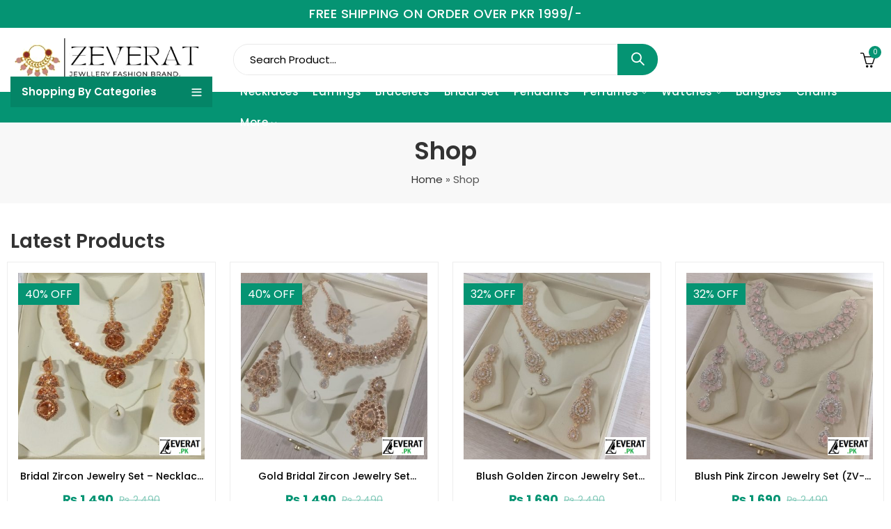

--- FILE ---
content_type: text/html; charset=UTF-8
request_url: https://zeverat.pk/shop/?product-style=product-style-2
body_size: 29826
content:
<!DOCTYPE html>
<html lang="en-US">
<head>
	<meta charset="UTF-8" />
	<meta name="viewport" content="width=device-width, initial-scale=1" />
	<link rel="profile" href="//gmpg.org/xfn/11">
		<meta name='robots' content='index, follow, max-image-preview:large, max-snippet:-1, max-video-preview:-1' />

	<!-- This site is optimized with the Yoast SEO plugin v26.8 - https://yoast.com/product/yoast-seo-wordpress/ -->
	<title>Shop - Zeverat.pk</title>
	<link rel="canonical" href="https://zeverat.pk/shop/" />
	<link rel="next" href="https://zeverat.pk/shop/page/2/" />
	<meta property="og:locale" content="en_US" />
	<meta property="og:type" content="article" />
	<meta property="og:title" content="Shop - Zeverat.pk" />
	<meta property="og:url" content="https://zeverat.pk/shop/" />
	<meta property="og:site_name" content="Zeverat.pk" />
	<meta property="article:modified_time" content="2024-02-03T14:30:35+00:00" />
	<meta name="twitter:card" content="summary_large_image" />
	<script type="application/ld+json" class="yoast-schema-graph">{"@context":"https://schema.org","@graph":[{"@type":"WebPage","@id":"https://zeverat.pk/shop/","url":"https://zeverat.pk/shop/","name":"Shop - Zeverat.pk","isPartOf":{"@id":"https://zeverat-e014bc.ingress-haven.ewp.live/#website"},"primaryImageOfPage":{"@id":"https://zeverat.pk/shop/#primaryimage"},"image":{"@id":"https://zeverat.pk/shop/#primaryimage"},"thumbnailUrl":"https://zeverat.pk/wp-content/uploads/2026/01/WhatsApp-Image-2026-01-14-at-3.44.57-PM.jpg","datePublished":"2022-11-17T04:59:46+00:00","dateModified":"2024-02-03T14:30:35+00:00","breadcrumb":{"@id":"https://zeverat.pk/shop/#breadcrumb"},"inLanguage":"en-US","potentialAction":[{"@type":"ReadAction","target":["https://zeverat.pk/shop/"]}]},{"@type":"ImageObject","inLanguage":"en-US","@id":"https://zeverat.pk/shop/#primaryimage","url":"https://zeverat.pk/wp-content/uploads/2026/01/WhatsApp-Image-2026-01-14-at-3.44.57-PM.jpg","contentUrl":"https://zeverat.pk/wp-content/uploads/2026/01/WhatsApp-Image-2026-01-14-at-3.44.57-PM.jpg","width":1199,"height":1169},{"@type":"BreadcrumbList","@id":"https://zeverat.pk/shop/#breadcrumb","itemListElement":[{"@type":"ListItem","position":1,"name":"Home","item":"https://zeverat.pk/"},{"@type":"ListItem","position":2,"name":"Shop"}]},{"@type":"WebSite","@id":"https://zeverat-e014bc.ingress-haven.ewp.live/#website","url":"https://zeverat-e014bc.ingress-haven.ewp.live/","name":"Zeverat.pk","description":"Jewellery Designs 2026 (Artificial Necklace, Earrings, Rings, Pendants)","potentialAction":[{"@type":"SearchAction","target":{"@type":"EntryPoint","urlTemplate":"https://zeverat-e014bc.ingress-haven.ewp.live/?s={search_term_string}"},"query-input":{"@type":"PropertyValueSpecification","valueRequired":true,"valueName":"search_term_string"}}],"inLanguage":"en-US"}]}</script>
	<!-- / Yoast SEO plugin. -->


<link rel='dns-prefetch' href='//capi-automation.s3.us-east-2.amazonaws.com' />
<link rel='dns-prefetch' href='//fonts.googleapis.com' />
<link rel='preconnect' href='https://fonts.gstatic.com' crossorigin />
	
			<meta name="theme-color" content="#FFFFFF">
		<style id='wp-img-auto-sizes-contain-inline-css' type='text/css'>
img:is([sizes=auto i],[sizes^="auto," i]){contain-intrinsic-size:3000px 1500px}
/*# sourceURL=wp-img-auto-sizes-contain-inline-css */
</style>
<style id='wp-emoji-styles-inline-css' type='text/css'>

	img.wp-smiley, img.emoji {
		display: inline !important;
		border: none !important;
		box-shadow: none !important;
		height: 1em !important;
		width: 1em !important;
		margin: 0 0.07em !important;
		vertical-align: -0.1em !important;
		background: none !important;
		padding: 0 !important;
	}
/*# sourceURL=wp-emoji-styles-inline-css */
</style>
<style id='classic-theme-styles-inline-css' type='text/css'>
/*! This file is auto-generated */
.wp-block-button__link{color:#fff;background-color:#32373c;border-radius:9999px;box-shadow:none;text-decoration:none;padding:calc(.667em + 2px) calc(1.333em + 2px);font-size:1.125em}.wp-block-file__button{background:#32373c;color:#fff;text-decoration:none}
/*# sourceURL=/wp-includes/css/classic-themes.min.css */
</style>
<style id='woocommerce-inline-inline-css' type='text/css'>
.woocommerce form .form-row .required { visibility: visible; }
/*# sourceURL=woocommerce-inline-inline-css */
</style>
<link rel='stylesheet' id='jquery-timepicker-css' href='https://zeverat.pk/wp-content/plugins/woo-extra-product-options/public/assets/js/timepicker/jquery.timepicker.css' type='text/css' media='all' />
<link rel='stylesheet' id='pressmart-style-css' href='https://zeverat.pk/wp-content/themes/pressmart/style.css' type='text/css' media='all' />
<link rel='stylesheet' id='elementor-frontend-css' href='https://zeverat.pk/wp-content/plugins/elementor/assets/css/frontend.min.css' type='text/css' media='all' />
<link rel='stylesheet' id='pressmart-fonts-css' href='//fonts.googleapis.com/css?family=Poppins%3A300%2C400%2C500%2C600%2C700%2C900&#038;subset=latin%2Clatin-ext' type='text/css' media='all' />
<link rel='stylesheet' id='bootstrap-grid-css' href='https://zeverat.pk/wp-content/themes/pressmart/assets/css/bootstrap-grid.css' type='text/css' media='all' />
<link rel='stylesheet' id='presslayouts-font-css' href='https://zeverat.pk/wp-content/themes/pressmart/assets/css/presslayouts-font.css' type='text/css' media='all' />
<link rel='stylesheet' id='pressmart-woocommerce-css' href='https://zeverat.pk/wp-content/themes/pressmart/assets/css/woocommerce.css' type='text/css' media='all' />
<link rel='stylesheet' id='owl-carousel-css' href='https://zeverat.pk/wp-content/themes/pressmart/assets/css/owl.carousel.min.css' type='text/css' media='all' />
<link rel='stylesheet' id='slick-css' href='https://zeverat.pk/wp-content/themes/pressmart/assets/css/slick.css' type='text/css' media='all' />
<link rel='stylesheet' id='magnific-popup-css' href='https://zeverat.pk/wp-content/themes/pressmart/assets/css/magnific-popup.css' type='text/css' media='all' />
<link rel='stylesheet' id='animate-css' href='https://zeverat.pk/wp-content/themes/pressmart/assets/css/animate.min.css' type='text/css' media='all' />
<link rel='stylesheet' id='pressmart-base-css' href='https://zeverat.pk/wp-content/themes/pressmart/assets/css/theme.css' type='text/css' media='all' />
<style id='pressmart-base-inline-css' type='text/css'>
:root {--site-primary-font: Poppins,Arial,Helvetica,sans-serif;--site-secondary-font: Satisfy,Arial,Helvetica,sans-serif;--site-font-size: 15px;--site-line-height: 1.9;--primary-color: #059473;--primary-inverse-color: #FFFFFF;--secondary-color: #9e7856;--secondary-inverse-color: #FFFFFF;--site-text-color: #000000;--site-hover-background-color: #F8F8F8;--site-body-background: #ffffff;--site-link-color: #000000;--site-link-hover-color: #059473;--site-border-top: 1px solid #e9e9e9;--site-border-right: 1px solid #e9e9e9;--site-border-bottom: 1px solid #e9e9e9;--site-border-left: 1px solid #e9e9e9;--site-border-radius: 0;--site-input-background: #ffffff;--site-input-color: #000000;--site-grid-gap: 15px;}.pressmart-font-primary{font-family: Poppins,Arial,Helvetica,sans-serif;}.pressmart-font-secondary{font-family: Satisfy,Arial,Helvetica,sans-serif;}.wrapper-boxed .site-wrapper,.wrapper-boxed .site-header > div[class*="header-"] {max-width:1300px;}.container,.elementor-section.elementor-section-boxed > .elementor-container {max-width:1300px;}.row,.products.product-style-4.grid-view .product-buttons-variations,.woocommerce-cart-wrapper,.woocommerce .col2-set,.woocommerce-page .col2-set {margin-left: -15px;margin-right: -15px;}.container,.container-fluid,.col,.col-1,.col-10,.col-11,.col-12,.col-2,.col-3,.col-4,.col-5,.col-6,.col-7,.col-8,.col-9,.col-auto,.col-lg,.col-lg-1,.col-lg-10,.col-lg-11,.col-lg-12,.col-lg-2,.col-lg-3,.col-lg-4,.col-lg-5,.col-lg-6,.col-lg-7,.col-lg-8,.col-lg-9,.col-lg-auto,.col-md,.col-md-1,.col-md-10,.col-md-11,.col-md-12,.col-md-2,.col-md-3,.col-md-4,.col-md-5,.col-md-6,.col-md-7,.col-md-8,.col-md-9,.col-md-auto,.col-sm,.col-sm-1,.col-sm-10,.col-sm-11,.col-sm-12,.col-sm-2,.col-sm-3,.col-sm-4,.col-sm-5,.col-sm-6,.col-sm-7,.col-sm-8,.col-sm-9,.col-sm-auto,.col-xl,.col-xl-1,.col-xl-10,.col-xl-11,.col-xl-12,.col-xl-2,.col-xl-3,.col-xl-4,.col-xl-5,.col-xl-6,.col-xl-7,.col-xl-8,.col-xl-9,.col-xl-auto {padding-right: 15px;padding-left: 15px;}.products:not(.product-style-4).grid-view .product-variations,.woocommerce .pressmart-bought-together-products div.product,.pressmart-filter-widgets .widget,select.dokan-form-control,.woocommerce-cart-form,.cart-collaterals,.woocommerce .col2-set .col-1,.woocommerce-page .col2-set .col-1,.woocommerce .col2-set .col-2,.woocommerce-page .col2-set .col-2,.pressmart-blog-carousel article,.pressmart-portfolio-carousel.portfolio-style-1 article,.pressmart-product-categories-thumbnails .owl-carousel .product-category,.pressmart-banners-carousel .pressmart-banner,.pressmart-team .pressmart-team-member,.pressmart-testimonials .testimonial,.pressmart-product-brands .product-brand,.pressmart-dokan-vendors .pressmart-single-vendor,.pressmart-wc-vendors .pressmart-single-vendor,.pressmart-wcfm-vendors .pressmart-single-vendor {padding-right: 15px;padding-left: 15px;}.elementor-column-gap-default > .elementor-column > .elementor-element-populated,.products div.product .product-wrapper,.categories-sub-categories-box .products.pressmart-carousel .owl-stage-outer.overlay,.categories-sub-categories-vertical .products.pressmart-carousel .owl-stage-outer.overlay,.products-with-banner .banner-image,.pressmart-product-categories .banner-image {padding: 15px;}.products.product-style-4.grid-view .product-buttons-variations {padding-left: 15px;padding-right: 15px;padding-bottom: 15px;}.categories-sub-categories-box .products.pressmart-carousel .owl-stage-outer.overlay,.categories-sub-categories-vertical .products.pressmart-carousel .owl-stage-outer.overlay{margin: -15px;}.products:not(.product-style-4).grid-view .product-variations {left: -15px;right: -15px;}elementor-widget:not(:last-child){margin-bottom: 30px;}.pressmart-site-preloader {background-color:#ffffff;background-image: url(https://zeverat.pk/wp-content/uploads/2023/03/zeverat.png);}.header-logo .logo,.header-logo .logo-light{max-width:278px;}.header-logo .mobile-logo{max-width:170px;}@media (max-width:1024px){.header-logo .logo,.header-logo .logo-light,.header-logo .mobile-logo {max-width:170px;}}body{color: #000000;}select option,.pressmart-ajax-search .search-field,.pressmart-ajax-search .product_cat,.header-cart .widget_shopping_cart,.products .product-cats a,.products .woocommerce-loop-category__title .product-count,.woocommerce div.product .pressmart-breadcrumb,.woocommerce div.product .pressmart-breadcrumb a,.product_meta > span span,.product_meta > span a,.multi-step-checkout .panel-heading,.pressmart-tabs.tabs-classic .nav-tabs .nav-link,.pressmart-tour.tour-classic .nav-tabs .nav-link,.pressmart-accordion[class*="accordion-icon-"] .card-title a:after,.woocommerce table.wishlist_table tr td.product-remove a:before,.owl-carousel .owl-nav button[class*="owl-"]:before,.slick-slider button.slick-arrow:before,.pressmart-mobile-menu ul.mobile-main-menu li.menu-item-has-children > .menu-toggle {color: #000000;}a,label,thead th,.pressmart-dropdown ul.sub-dropdown li a,div[class*="wpml-ls-legacy-dropdown"] .wpml-ls-sub-menu a,div[class*="wcml-dropdown"] .wcml-cs-submenu li a,.woocommerce-currency-switcher-form .dd-options a.dd-option,.header-topbar ul li li a,.header-topbar ul li li a:not([href]):not([tabindex]),.header-myaccount .myaccount-items li a,.search-results-wrapper .autocomplete-suggestions,.trending-search-wrap,.pressmart-ajax-search .trending-search-wrap ul li a,.trending-search-wrap .recent-search-title,.trending-search-wrap .trending-title,.header-cart .widget_shopping_cart a:not(.wc-forward),.format-link .entry-content a,.woocommerce .widget_price_filter .price_label span,.woocommerce-or-login-with,.products-header .product-show span,.rating-histogram .rating-star,div.product p.price,div.product span.price,.whishlist-button a:before,.product-buttons a.compare:before,.woocommerce div.summary a.compare,.woocommerce div.summary .countdown-box .product-countdown > span span,.woocommerce div.summary .price-summary span,.woocommerce div.summary .product-offers-list .product-offer-item,.woocommerce div.summary .woocommerce-product-details__short-description > span,.woocommerce div.summary .product_meta > span,.woocommerce div.summary > .product-share .share-label,.quantity input[type="button"],.woocommerce div.summary-inner > .product-share .share-label,.woocommerce div.summary .items-total-price-button .item-price,.woocommerce div.summary .items-total-price-button .items-price,.woocommerce div.summary .items-total-price-button .total-price,.woocommerce-tabs .woocommerce-Tabs-panel--seller ul li span:not(.details),.single-product-page > .pressmart-bought-together-products .items-total-price-button .item-price,.single-product-page > .pressmart-bought-together-products .items-total-price-button .items-price,.single-product-page > .pressmart-bought-together-products .items-total-price-button .total-price ,.single-product-page > .woocommerce-tabs .items-total-price-button .item-price,.single-product-page > .woocommerce-tabs .items-total-price-button .items-price,.single-product-page > .woocommerce-tabs .items-total-price-button .total-price,.woocommerce-cart .cart-totals .cart_totals tr th,.wcppec-checkout-buttons__separator,.multi-step-checkout .user-info span:last-child,.tabs-layout.tabs-normal .nav-tabs .nav-item.show .nav-link,.tabs-layout.tabs-normal .nav-tabs .nav-link.active,.pressmart-tabs.tabs-classic .nav-tabs .nav-link.active,.pressmart-tour.tour-classic .nav-tabs .nav-link.active,.pressmart-accordion.accordion-outline .card-header a,.pressmart-accordion.accordion-outline .card-header a:after,.pressmart-accordion.accordion-pills .card-header a,.wishlist_table .product-price,.mfp-close-btn-in .mfp-close,.woocommerce ul.cart_list li span.amount,.woocommerce ul.product_list_widget li span.amount,.gallery-caption,.post-share .post-meta-label,.pressmart-mobile-menu ul.mobile-main-menu li > a {color: #000000;}a:hover,.header-topbar .header-col ul li li:hover a,.header-myaccount .myaccount-items li:hover a,.header-myaccount .myaccount-items li i,.pressmart-ajax-search .trending-search-wrap ul li:hover a,.header-cart .widget_shopping_cart a:not(.wc-forward):hover,.pressmart-mobile-menu ul.mobile-main-menu li > a:hover,.pressmart-mobile-menu ul.mobile-main-menu li.active > a,.mobile-topbar-wrapper span a:hover,.pressmart-chekout-steps li.current > *,.entry-meta a:hover,.entry-meta span:hover,.entry-meta .post-share:hover,.woocommerce div.summary a.compare:hover,.format-link .entry-content a:hover,.products .product-cats a:hover,.whishlist-button a:hover:before,.product-buttons a.compare:hover:before {color: #059473;}.primary-color {color: #059473;}.primary-bg-color {background-color: #059473;color: #FFFFFF;}.secondary-color {color: #9e7856;}.secondary-bg-color {background-color: #9e7856;color: #FFFFFF;}.ajax-search-style-3 .search-submit,.ajax-search-style-4 .search-submit,.customer-support::before,.pressmart-pagination .next,.pressmart-pagination .prev,.woocommerce-pagination .next,.woocommerce-pagination .prev,.entry-post .post-highlight,.read-more-btn,.read-more-button-fill .read-more-btn .more-link,.post-navigation a:hover .nav-title,.nav-archive:hover a,blockquote cite,blockquote cite a,.comment-reply-link,.pressmart-social.style-2 a:hover,.tag-social-share .single-tags a,.widget .maxlist-more a,.widget_calendar tbody td a,.widget_calendar tfoot td a,.widget-area .pressmart-widget-testimonial .quote-content:before,.portfolio-post-loop .categories,.portfolio-post-loop .categories a,.woocommerce form .woocommerce-rememberme-lost_password label,.woocommerce form .woocommerce-rememberme-lost_password a,.woocommerce-new-signup .button,.widget_shopping_cart .total .amount,.products-header .pressmart-product-off-canvas-btn,.products-header .products-view a.active,.products .product-wrapper:hover .product-title a,.woocommerce div.product .pressmart-breadcrumb a:hover,.woocommerce div.summary .countdown-box .product-countdown > span,.woocommerce div.product div.summary .sold-by a,.woocommerce-tabs .woocommerce-Tabs-panel--seller ul li.seller-name span.details a,.products .product-category.category-style-1:hover .woocommerce-loop-category__title a,.woocommerce div.summary .product-term-text,.tab-content-wrap .accordion-title.open,.tab-content-wrap .accordion-title.open:after,table.shop_table td .amount,.woocommerce-cart .cart-totals .shipping-calculator-button,.woocommerce-MyAccount-navigation li a::before,.woocommerce-account .addresses .title .edit,.woocommerce-Pagination a.button,.woocommerce table.my_account_orders .woocommerce-orders-table__cell-order-number a,.woocommerce-checkout .woocommerce-info .showcoupon,.multi-step-checkout .panel.completed .panel-title:after,.multi-step-checkout .panel-title .step-numner,.multi-step-checkout .logged-in-user-info .user-logout,.multi-step-checkout .panel-heading .edit-action,.pressmart-testimonials.image-middle-center .testimonial-description:before,.pressmart-testimonials.image-middle-center .testimonial-description:after,.pressmart-element .view-all-btn .button,.products-and-categories-box .section-title h3,.categories-sub-categories-box .sub-categories-content .show-all-cate a,.categories-sub-categories-vertical .show-all-cate a,.pressmart-tabs.tabs-outline .nav-tabs .nav-link.active,.pressmart-tour.tour-outline .nav-tabs .nav-link.active,.pressmart-accordion.accordion-outline .card-header a:not(.collapsed),.pressmart-accordion.accordion-outline .card-header a:not(.collapsed):after,.pressmart-button .btn-style-outline.btn-color-primary,.pressmart-button .btn-style-link.btn-color-primary,.mobile-nav-tabs li.active,.newsletter-form input[type="checkbox"]:before{color: #059473;}.primary-inverse-color{color: #FFFFFF;}.header-cart-count,.header-wishlist-count,.header-compare-count,input[type="checkbox"]::before,.news .news-title,.entry-date,.page-numbers.current,.page-links > span.current .page-number,.read-more-button .read-more-btn .more-link,.read-more-button-fill .read-more-btn .more-link:hover,.format-link .entry-link a,.format-link .entry-link:before,.format-quote .entry-quote:before,.format-quote .entry-quote:after,.format-quote .entry-quote,.format-quote .entry-quote .quote-author a,.tag-social-share .single-tags a:hover,.widget .tagcloud a:hover,.widget .tagcloud a:focus,.widget.widget_tag_cloud a:hover,.widget.widget_tag_cloud a:focus,.widget_calendar .wp-calendar-table caption,.wp_widget_tag_cloud a:hover,.wp_widget_tag_cloud a:focus,.pressmart-back-to-top,.pressmart-posts-lists .post-categories a,.pressmart-recent-posts .post-categories a,.widget.widget_layered_nav li.chosen a:after,.widget.widget_rating_filter li.chosen a:after,.filter-categories a.active,.portfolio-post-loop .action-icon a:before,.portfolio-style-2 .portfolio-post-loop .entry-content-wrapper .categories,.portfolio-style-2 .portfolio-post-loop .entry-content-wrapper a,.portfolio-style-3 .portfolio-post-loop .entry-content-wrapper .categories,.portfolio-style-3 .portfolio-post-loop .entry-content-wrapper a,.customer-login-left,.customer-signup-left,.customer-login-left h2,.customer-signup-left h2,.products .product-image .quickview-button a,.products .product .product-countdown > span,.products .product .product-countdown > span > span,.pressmart-hot-deal-products .pressmart-deal-date,.woocommerce div.product div.images .woocommerce-product-gallery__trigger:hover,.woocommerce-product-gallery .single-product-images-btns a:hover,.woocommerce-account .user-info .display-name,.multi-step-checkout .panel.active .panel-heading,.multi-step-checkout .checkout-next-step a,.pressmart-team.image-top-with-box .color-scheme-inherit .member-info,.pressmart-team.image-top-with-box-2 .color-scheme-inherit .member-info,.pressmart-team.image-top-with-box .color-scheme-inherit .member-info h3,.pressmart-team.image-top-with-box-2 .color-scheme-inherit .member-info h3,.pressmart-team .color-scheme-inherit .member-social a,.pressmart-team.image-middle-swap-box .color-scheme-inherit .flip-front,.pressmart-team.image-middle-swap-box .color-scheme-inherit .flip-front h3,.pressmart-team.image-middle-swap-box .color-scheme-inherit .member-info,.pressmart-team.image-middle-swap-box .color-scheme-inherit .member-info h3,.pressmart-team.image-bottom-overlay .color-scheme-inherit .member-info.pressmart-team.image-bottom-overlay .color-scheme-inherit .member-info h3,.pressmart-tabs.tabs-pills .nav-tabs .nav-link.active,.pressmart-tour.tour-pills .nav-tabs .nav-link.active,.pressmart-accordion.accordion-pills .card-header a:not(.collapsed),.pressmart-accordion.accordion-pills .card-header a:not(.collapsed):after,.progress-bar,.pressmart-social.icons-theme-colour a:hover i,.slick-slider .slick-arrow:hover,.pressmart-button .btn-style-outline.btn-color-primary:hover,#yith-wcwl-popup-message{color: #FFFFFF;}.woocommerce-new-signup .button,.pressmart-video-player .video-play-btn,.mobile-nav-tabs li.active{background-color: #FFFFFF;}.primary-background-color{background-color: #059473;}.header-cart-count,.header-wishlist-count,.header-compare-count,.owl-carousel .owl-dots .owl-dot.active span,input[type="radio"]::before,input[type="checkbox"]::before,.news .news-title,.page-numbers.current,.entry-date,.page-links > span.current .page-number,.read-more-button .read-more-btn .more-link,.read-more-button-fill .read-more-btn .more-link:hover,.format-link .entry-link,.format-quote .entry-quote,.tag-social-share .single-tags a:hover,.related.posts > h3:after,.related.portfolios > h3:after,.comment-respond > h3:after,.comments-area > h3:after,.portfolio-entry-summary h3:after,.widget-title-bordered-short .widget-title::before,.widget-title-bordered-full .widget-title::before,.widget .tagcloud a:hover,.widget .tagcloud a:focus,.widget_calendar .wp-calendar-table caption,.widget.widget_tag_cloud a:hover,.widget.widget_tag_cloud a:focus,.wp_widget_tag_cloud a:hover,.wp_widget_tag_cloud a:focus,.pressmart-back-to-top,.pressmart-posts-lists .post-categories a,.pressmart-recent-posts .post-categories a,.woocommerce .widget_price_filter .ui-slider .ui-slider-range,.woocommerce .widget_price_filter .ui-slider .ui-slider-handle,.widget.widget_layered_nav li.chosen a:before,.widget.widget_rating_filter li.chosen a:before,.filter-categories a.active,.portfolio-post-loop .action-icon a:before,.customer-login-left,.customer-signup-left,.products .product-image .quickview-button,.products .product .product-countdown > span,.woocommerce div.product div.images .woocommerce-product-gallery__trigger:hover,.woocommerce-product-gallery .single-product-images-btns a:hover,.tabs-layout .tabs li:after,section.related > h2::after,section.upsells > h2::after,div.cross-sells > h2::after,section.recently-viewed > h2::after,.woocommerce-account .pressmart-user-profile,.multi-step-checkout .panel.active .panel-heading,.pressmart-countdown.countdown-box .product-countdown > span,.pressmart-hot-deal-products .pressmart-deal-date,.pressmart-hot-deal-products .progress-bar,.tabs-layout.tabs-line .nav-tabs .nav-link::after,.pressmart-team.image-top-with-box-2 .member-info,.pressmart-team.image-middle-swap-box .member-info,.pressmart-team.image-top-with-box .member-info,.pressmart-team.image-middle-swap-box .flip-front,.pressmart-team.image-bottom-overlay .member-info,.pressmart-team.image-bottom-overlay .member-info::before,.pressmart-team.image-bottom-overlay .member-info::after,.pressmart-video-player .video-wrapper:hover .video-play-btn,.pressmart-tabs.tabs-line .nav-tabs .nav-link::after,.pressmart-tabs.tabs-pills .nav-tabs .nav-link.active,.pressmart-tour.tour-line .nav-tabs .nav-link::after,.pressmart-tour.tour-pills .nav-tabs .nav-link.active,.pressmart-accordion.accordion-pills .card-header a:not(.collapsed),.progress-bar,.pressmart-social.icons-theme-colour a:hover i,.slick-slider .slick-arrow:hover,.pressmart-button .btn-style-flat.btn-color-primary,.pressmart-button .btn-style-outline.btn-color-primary:hover,#yith-wcwl-popup-message,.slick-slider .slick-dots li.slick-active button{background-color: #059473;}.pressmart-dropdown ul.sub-dropdown,div[class*="wpml-ls-legacy-dropdown"] .wpml-ls-sub-menu,div[class*="wcml-dropdown"] .wcml-cs-submenu,.woocommerce-currency-switcher-form .dd-options,.header-mini-search .pressmart-mini-ajax-search,.myaccount-items,.search-results-wrapper .autocomplete-suggestions,.trending-search-wrap,.pressmart-search-popup .pressmart-search-popup-wrap,.header-cart .widget_shopping_cart,.pressmart-promo-bar,.entry-post .post-highlight span:before,.entry-meta .meta-share-links,.pressmart-off-canvas-sidebar .widget-area,.products.grid-view .product-variations,.products.product-style-4.grid-view .product-buttons-variations,.woocommerce .widget_price_filter .ui-slider .ui-slider-handle::after,.widget.widget_layered_nav li a:before,.widget.widget_rating_filter li a:before,.widget.pressmart_widget_product_sorting li.chosen a:after,.widget.pressmart_widget_price_filter_list li.chosen a:after,.pressmart-login-signup,.pressmart-signin-up-popup,.pressmart-minicart-slide,.pressmart-quick-view,.pressmart-newsletter-popup,.newsletter-form input[type="checkbox"],.newsletter-form input[type="checkbox"]:before,.mfp-content button.mfp-close,.woocommerce div.product div.images .woocommerce-product-gallery__trigger,.woocommerce-product-gallery .single-product-images-btns a,.pressmart-360-degree-wrapper .nav_bar,.product-navigation-share .pressmart-social,.product-navigation .product-info-wrap,.woocommerce div.summary .countdown-box .product-countdown > span,.woocommerce div.summary .price-summary,.woocommerce div.summary .product-term-detail,.pressmart-sticky-add-to-cart,.pressmart-product-sizechart,.pressmart-bought-together-products .pressmart-out-of-stock,.woocommerce-cart.has-mobile-bottom-navbar-single-page .pressmart-freeshipping-bar,.multi-step-checkout .panel-title.active .step-numner,.tabs-layout.tabs-normal .nav-tabs .nav-item.show .nav-link,.tabs-layout.tabs-normal .nav-tabs .nav-link.active,.pressmart-tabs.tabs-classic .nav-tabs .nav-link.active,.pressmart-tabs.tabs-classic .nav-tabs + .tab-content,.pressmart-tour.tour-classic .nav-tabs .nav-link.active,.pressmart-tour.tour-classic .nav-tabs + .tab-content .tab-pane,.pressmart-canvas-sidebar,.pressmart-mobile-menu,.pressmart-mobile-navbar,.widget .owl-carousel .owl-nav button[class*="owl-"],.widget .owl-carousel .owl-nav button[class*="owl-"] {background-color:#ffffff;}select option {background-color:#ffffff;}.header-topbar ul li li:hover a,.search-results-wrapper .autocomplete-selected,.trending-search-wrap ul li:hover a,.header-myaccount .myaccount-items li:hover a,.pressmart-navigation ul.sub-menu > li:hover > a,.pressmart-minicart-slide .mini_cart_item:hover,.header-cart .widget_shopping_cart .mini_cart_item:hover,.woocommerce-MyAccount-navigation li.is-active a,.woocommerce-MyAccount-navigation li:hover a,.author-info,.tag-social-share .single-tags a,.slick-slider .slick-dots button {background-color:#F8F8F8;}.woocommerce .widget_price_filter .price_slider_wrapper .ui-widget-content,.owl-carousel .owl-dots .owl-dot span {background-color:#e9e9e9;}.portfolio-post-loop .post-thumbnail:after {background-color: rgba(5,148,115,0.4);}.portfolio-style-3 .portfolio-post-loop .post-thumbnail:after {background-color: rgba(5,148,115,0.7);}.portfolio-post-loop .action-icon a:hover:before,.portfolio-style-2 .portfolio-post-loop .entry-content-wrapper,.portfolio-style-2 .portfolio-post-loop .action-icon a:hover:before {background-color: rgba(5,148,115,1);}fieldset,input[type="text"],input[type="email"],input[type="url"],input[type="password"],input[type="search"],input[type="number"],input[type="tel"],input[type="range"],input[type="date"],input[type="month"],input[type="week"],input[type="time"],input[type="datetime"],input[type="datetime-local"],input[type="color"],textarea,select,input[type="checkbox"],input[type="radio"],.search-form [type="submit"],.wp-block-search [type="submit"],.exclamation-mark:before,.question-mark:before,.select2-container--default .select2-selection--multiple,.select2-container--default .select2-selection--single,tr,.pressmart-search-popup .pressmart-ajax-search .searchform,.widget .tagcloud a,.widget.widget_tag_cloud a,.wp_widget_tag_cloud a,.widget_calendar table,.widget_calendar td,.widget_calendar .wp-calendar-nav,.widget div[class*="wpml-ls-legacy-dropdown"] a.wpml-ls-item-toggle,.widget div[class*="wcml-dropdown"] .wcml-cs-item-toggle,.widget .woocommerce-currency-switcher-form .dd-select .dd-selected,.widget.widget_layered_nav li a:before,.widget.widget_rating_filter li a:before,.pressmart-swatches .swatch-color span,.quantity input[type="button"],.woocommerce div.summary .pressmart-bought-together-products,.single-product-page > .pressmart-bought-together-products,.accordion-layout .tab-content-wrap,.toggle-layout .tab-content-wrap,.woocommerce-MyAccount-navigation ul,.products-and-categories-box .section-inner.row,.pressmart-product-categories-thumbnails.categories-circle .category-image,.pressmart-product-custom-categories .category-style-4 .product-wrapper,.pressmart-product-brands.brand-circle .brand-image,.pressmart-tabs.tabs-classic .nav-tabs + .tab-content,.pressmart-tour.tour-classic .nav-tabs .nav-link,.pressmart-tour.tour-classic .nav-tabs + .tab-content .tab-pane,.pressmart-accordion.accordion-classic .card,#wcfm_products_manage_form_wc_product_pressmart_offer_expander .pressmart_offer_option,#wcfm_products_manage_form_wc_product_pressmart_offer_expander .pressmart_service_option {border-top-width:1px;border-bottom-width:1px;border-left-width:1px;border-right-width:1px;border-style:solid;border-color:#e9e9e9;}.post-navigation,.comment-list .children,.comment-navigation .nav-links,.woocommerce div.summary .price-summary .total-discount,.woocommerce div.summary .price-summary .overall-discount,.woocommerce div.summary .pressmart-bought-together-products .items-total-price-button,.single-product-page > .pressmart-bought-together-products .items-total-price-button .items-total-price > div:last-child,.single-product-page > .woocommerce-tabs .items-total-price-button .items-total-price > div:last-child,.woocommerce table.shop_table td,.woocommerce-checkout .woocommerce-form-coupon-toggle .woocommerce-info,.pressmart-accordion.accordion-line .card,.pressmart-mobile-menu ul.mobile-main-menu > li:first-child{border-top-width:1px;border-top-style:solid;border-top-color:#e9e9e9;}.single-featured-image-header,.pressmart-dropdown ul.sub-dropdown li:not(:last-child) a,div[class*="wpml-ls-legacy-dropdown"] .wpml-ls-sub-menu a,div[class*="wcml-dropdown"] .wcml-cs-submenu li a,.woocommerce-currency-switcher-form .dd-options a.dd-option,.header-myaccount .myaccount-items li:not(:last-child) a,.post-navigation,.comment-list > li:not(:last-child),.comment-navigation .nav-links,.woocommerce-or-login-with:after,.woocommerce-or-login-with:before,.woocommerce-or-login-with:after,.woocommerce-or-login-with:before,.widget_shopping_cart .mini_cart_item,.empty-cart-browse-categories .browse-categories-title,.products-header,.pressmart-filter-widgets .pressmart-filter-inner,.products.list-view div.product .product-wrapper,.pressmart-product-sizechart .sizechart-header h2,.tabs-layout .tabs,.related.posts > h3,.related.portfolios > h3,.comment-respond > h3,.comments-area > h3,.portfolio-entry-summary h3,section.related > h2,section.upsells > h2,section.recently-viewed > h2,div.cross-sells > h2,.woocommerce .wishlist_table.mobile li,.woocommerce-cart table.cart,.woocommerce-MyAccount-navigation li:not(:last-child) a,.woocommerce-checkout .woocommerce-form-coupon-toggle .woocommerce-info,.section-heading,.tabs-layout.tabs-normal .nav-tabs,.products-and-categories-box .section-title,.pressmart-accordion.accordion-classic .card-header,.pressmart-accordion.accordion-line .card:last-child,.pressmart-mobile-menu ul.mobile-main-menu li a,.mobile-topbar > *:not(:last-child){border-bottom-width:1px;border-bottom-style:solid;border-bottom-color:#e9e9e9;}.pressmart-heading.separator-underline .separator-right{border-bottom-color:#059473;}.entry-meta .meta-share-links:after{border-top-color:#ffffff;} .pressmart-ajax-search .search-field,.pressmart-ajax-search .product_cat,.products-and-categories-box .section-categories,.products-and-categories-box .section-banner,.pressmart-tabs.tabs-classic .nav-tabs .nav-link{border-right-width:1px;border-right-style:solid;border-right-color:#e9e9e9;}.pressmart-mobile-menu ul.mobile-main-menu li.menu-item-has-children > .menu-toggle,.single-product-page > .pressmart-bought-together-products .items-total-price-button,.single-product-page .woocommerce-tabs .pressmart-bought-together-products .items-total-price-button,.pressmart-tabs.tabs-classic .nav-tabs .nav-link,.widget_calendar .wp-calendar-nav .pad{border-left-width:1px;border-left-style:solid;border-left-color:#e9e9e9;}.pressmart-tour.tour-classic.position-left .nav-tabs .nav-link.active,.wp-block-quote,.wp-block-quote[style*="text-align:right"],.pressmart-video-player .video-play-btn:before,.news .news-title:before{border-left-color:#059473;}.pressmart-video-player .video-wrapper:hover .video-play-btn:before{border-left-color:#FFFFFF;}.pressmart-tour.tour-classic.position-right .nav-tabs .nav-link.active{border-right-color:#059473;}.footer-categories .categories-list li.cat-item:not(:last-child){border-right-width:0px;border-right-style:solid;border-right-color:#e9e9e9;} .dropdow-minicart-header .minicart-title,.minicart-header,.widget_shopping_cart .widget_shopping_cart_footer,.mobile-menu-header,.pressmart-social.icons-theme-colour a i,.pressmart-spinner::before,.loading::before,.woocommerce .blockUI.blockOverlay::before,.zoo-cw-attr-item,.dokan-report-abuse-button.working::before,.pressmart-vendors-list .store-product,.pressmart-accordion.accordion-outline .card-header a{border-color:#e9e9e9;}.pressmart-tabs.tabs-classic .nav-tabs .nav-link{border-top-color:#e9e9e9;}.tabs-layout.tabs-normal .nav-tabs .nav-item.show .nav-link,.tabs-layout.tabs-normal .nav-tabs .nav-link.active,.woocommerce ul.cart_list li dl,.woocommerce ul.product_list_widget li dl{border-left-color:#e9e9e9;}.tabs-layout.tabs-normal .nav-tabs .nav-item.show .nav-link,.tabs-layout.tabs-normal .nav-tabs .nav-link.active{border-right-color:#e9e9e9;}.read-more-button-fill .read-more-btn .more-link,.widget .tagcloud a:hover,.widget .tagcloud a:focus,.widget.widget_tag_cloud a:hover,.widget.widget_tag_cloud a:focus,.wp_widget_tag_cloud a:hover,.wp_widget_tag_cloud a:focus,.widget-area .pressmart-widget-testimonial,.widget-area .pressmart-widget-testimonial img,.pressmart-swatches .swatch.swatch-selected,.zoo-cw-active.zoo-cw-attribute-option .zoo-cw-attr-item,.zoo-cw-attribute-option:not(.disabled):hover .zoo-cw-attr-item,.zoo-cw-is-desktop .zoo-cw-attribute-option.cw-active .zoo-cw-attr-item,.woocommerce-checkout form.checkout_coupon,.tabs-layout.tabs-normal .nav-tabs .nav-item.show .nav-link,.pressmart-tabs.tabs-outline .nav-tabs .nav-link.active,.pressmart-tour.tour-outline .nav-tabs .nav-link.active,.pressmart-accordion.accordion-outline .card-header a:not(.collapsed),.pressmart-social.icons-theme-colour a:hover i,.pressmart-button .btn-style-outline.btn-color-primary,.pressmart-button .btn-style-link.btn-color-primary,.pressmart-hot-deal-products.highlighted-border,.products-header .pressmart-product-off-canvas-btn{border-color:#059473;}.widget.widget_layered_nav li.chosen a:before,.widget.widget_rating_filter li.chosen a:before,.widget_calendar caption,.woocommerce-account .pressmart-user-profile{border-top-width:1px;border-bottom-width:1px;border-left-width:1px;border-right-width:1px;border-style:solid;border-color:#059473;}.pressmart-element .section-heading h2:after{border-bottom-style:solid;border-bottom-color:#059473;}.site-footer,.pressmart-tabs.tabs-classic .nav-tabs .nav-link.active,.tabs-layout.tabs-normal .nav-tabs .nav-link.active,.pressmart-spinner::before,.loading::before,.woocommerce .blockUI.blockOverlay::before,.dokan-report-abuse-button.working::before{border-top-color:#059473;}.pressmart-arrow:after,#add_payment_method #payment div.payment_box::after,.woocommerce-cart #payment div.payment_box::after,.woocommerce-checkout #payment div.payment_box::after{border-bottom-color:#ffffff;}.entry-date .date-month:after{border-top-color:#ffffff;}input[type="text"],input[type="email"],input[type="url"],input[type="password"],input[type="search"],input[type="number"],input[type="tel"],input[type="range"],input[type="date"],input[type="month"],input[type="week"],input[type="time"],input[type="datetime"],input[type="datetime-local"],input[type="color"],textarea,selectbutton,input,select,textarea,fieldset,button,.button,input[type="button"],input[type="reset"],input[type="submit"],.header-cart .widget_shopping_cart,.myaccount-items,.products div.product .product-wrapper,.products .product-buttons .cart-button a,.products .product-image .quickview-button,.entry-date,.pressmart-social.style-1 a,.entry-meta .meta-share-links,.widget-area .widget,.pressmart-back-to-top,.dokan-widget-area .widget,.pressmart-pagination .page-numbers,.woocommerce-pagination .page-numbers,.pressmart-pagination .page-links .page-number,.woocommerce-pagination .page-links .page-number,.page-links .page-number,.product-navigation .product-info-wrap,.product-countdown > span,.woocommerce div.summary .product-brands a,.pressmart-bought-together-products,.toggle-layout .tab-content-wrap,.woocommerce-cart .woocommerce-cart-inner,.woocommerce-cart .cart_totals,.woocommerce-checkout form.checkout_coupon,.woocommerce-checkout .order-review-inner,.woocommerce-checkout #payment div.payment_box,.woocommerce .wishlist_table td.product-add-to-cart a,.select2-container--default .select2-selection--single,.tag-social-share .single-tags a,.filter-categories a,.menu-item .menu-label,.product-labels > span,.header-services .icon-service,.project-preview .preview-link{border-radius: 0px;}.header-col-right .pressmart-dropdown ul.sub-dropdown,.header-col-right div[class*="wpml-ls-legacy-dropdown"] .wpml-ls-sub-menu,.header-col-right div[class*="wcml-dropdown"] .wcml-cs-submenu,.header-col-right .woocommerce-currency-switcher-form .dd-options,.header-col-right .header-mini-search .pressmart-mini-ajax-search,.pressmart-dropdown ul.sub-dropdown li:last-child a,.search-results-wrapper .autocomplete-suggestions,.trending-search-wrap,.pressmart-navigation ul.menu ul.sub-menu,.pressmart-navigation .pressmart-megamenu-wrapper,.categories-menu,.products.grid-view .product-variations,.accordion-layout .tab-content-wrap:last-child,.woocommerce-MyAccount-navigation ul{border-bottom-left-radius: 0px;border-bottom-right-radius: 0px;}.accordion-layout *:nth-child(2),.woocommerce-account .pressmart-user-profile{border-top-left-radius: 0px;border-top-right-radius: 0px;}.button,.btn,button,input[type="button"],input[type="submit"],.search-form [type="submit"],.wp-block-search [type="submit"],.button:not([href]):not([tabindex]),.btn:not([href]):not([tabindex]),.header-cart .widget_shopping_cart .button:not(.checkout),.woocommerce .wishlist_table td.product-add-to-cart a{color: #ffffff;background-color: #059473;}.pressmart-button .btn-color-default.btn-style-outline,.pressmart-button .btn-color-default.btn-style-link,.pressmart-button .btn-color-default.btn-style-text{color: #059473;}.pressmart-button .btn-color-default.btn-style-outline{border-color: #059473;}.pressmart-button .btn-color-default.btn-style-link:after{background-color: #059473;}.button:hover,.btn:hover,button:hover,button:focus,input[type="button"]:hover,input[type="button"]:focus,input[type="submit"]:hover,input[type="submit"]:focus,.button:not([href]):not([tabindex]):hover,.btn:not([href]):not([tabindex]):hover,.pressmart-button .btn-color-default.btn-style-outline:hover,.header-cart .button:not(.checkout):hover,.woocommerce .wishlist_table td.product-add-to-cart a:hover{color: #fcfcfc;background-color: #048567;}.pressmart-button .btn-color-default.btn-style-link:hover{color: #048567;}.pressmart-button .btn-color-default.btn-style-outline:hover,.pressmart-button .btn-color-default.btn-style-link:hover{border-color: #048567;}.products .cart-button a {color: #545454;background-color: #f5f5f5;}.products div.product:hover .cart-button a,.products .product-buttons .cart-button a.added{color: #ffffff;background-color: #059473;}div.summary form.cart .button{color: #ffffff;background-color: #059473;}div.summary form.cart .button:hover,div.summary form.cart .button:focus{color: #fcfcfc;background-color: #048567;}.pressmart-quick-buy .pressmart_quick_buy_button,.pressmart-bought-together-products .add-items-to-cart{color: #ffffff;background-color: #9e7856;}.pressmart-quick-buy .pressmart_quick_buy_button:hover,.pressmart-quick-buy .pressmart_quick_buy_button:focus,.pressmart-bought-together-products .add-items-to-cart:hover,.pressmart-bought-together-products .add-items-to-cart:focus{color: #fcfcfc;background-color: #ae8866;}.widget_shopping_cart .button.checkout,.woocommerce-cart a.checkout-button,.woocommerce_checkout_login .checkout-next-step .btn,.woocommerce_checkout_login .checkout-next-step.btn,.woocommerce-checkout-payment #place_order{color: #ffffff;background-color: #9e7856;}.widget_shopping_cart .button.checkout:hover,.widget_shopping_cart .button.checkout:focus,.woocommerce-cart a.checkout-button:hover,.woocommerce-cart a.checkout-button:focus,.woocommerce_checkout_login .checkout-next-step .btn:hover,.woocommerce_checkout_login .checkout-next-step .btn:focus,.woocommerce_checkout_login .checkout-next-step.btn:hover,.woocommerce_checkout_login .checkout-next-step.btn:focus,.woocommerce-checkout-payment #place_order:hover,.woocommerce-checkout-payment #place_order:focus{color: #fcfcfc;background-color: #ae8866;}text,select,textarea,number,.pressmart-search-popup .searchform,.pressmart-search-popup .search-field,.pressmart-search-popup .search-categories > select{color:#000000;background-color:#ffffff;}.mc4wp-form-fields p:first-child::before{color:#000000;}::-moz-selection { color: #FFFFFF;background: #059473;}::selection {color: #FFFFFF;background: #059473;}.promo-bar-wrapper{height: 60px;}.promo-bar-button .button{color: #ffffff;background-color: #059473;}.promo-bar-button .button:hover{color: #fcfcfc;background-color: #048567;}.header-topbar,.header-topbar :after{color: #ffffff;}.header-topbar a,.woocommerce-currency-switcher-form .dd-select label,.woocommerce-currency-switcher-form .dd-select small{color: #000000;}.header-topbar a:hover{color: #059473;}.header-topbar{border-bottom-width:;border-bottom-style:none;border-bottom-color:;}.header-topbar .header-col > *,.topbar-navigation ul.menu > li:not(:first-child){border-left-width:;border-left-style:none;border-left-color:;}.header-topbar .header-col > *:last-child{border-right-width:;border-right-style:none;border-right-color:;}.header-topbar{max-height:42px;}.header-topbar .header-col > *{line-height:40px;}.header-main{color: #000000;}.header-main a,.header-main .header-mini-search .search-icon-text:before{color: #000000;}.header-main a:hover,.header-main .header-mini-search .search-icon-text:hover::before{color: #059473;}.header-main .pressmart-ajax-search .searchform,.header-services .icon-service{border-top-width:1px;border-bottom-width:1px;border-left-width:1px;border-right-width:1px;border-style:solid;border-color:#e9e9e9;}.header-main{height:92px;}.header-main.header-sticked{height:65px;}.header-main .search-field,.header-main .search-categories > select{color:#000000;}.header-main .searchform,.header-main .search-field,.header-main .search-categories > select{background-color:#ffffff;}.header-main ::-webkit-input-placeholder { color:#000000;}.header-main :-moz-placeholder { color:#000000;}.header-main ::-moz-placeholder { color:#000000;}.header-main :-ms-input-placeholder { color:#000000;}.header-navigation{color: #ffffff;}.header-navigation a{color: #ffffff;}.header-navigation a:hover{color: #ffffff;}.header-navigation .pressmart-ajax-search .searchform{border-top-width:1px;border-bottom-width:1px;border-left-width:1px;border-right-width:1px;border-style:solid;border-color:#059473;}.header-navigation{border-top-width:1px;border-top-style:solid;border-top-color:#059473;}.header-navigation{border-bottom-width:1px;border-bottom-style:solid;border-bottom-color:#059473;}.header-navigation,.header-navigation .main-navigation ul.menu > li > a{height:44px;}.header-navigation .categories-menu-title{height:44px;}.header-navigation ::-webkit-input-placeholder { color:#000000;}.header-navigation :-moz-placeholder { color:#000000;}.header-navigation ::-moz-placeholder { color:#000000;}.header-navigation :-ms-input-placeholder { color:#000000;}.categories-menu-title{background-color:#048567;color: #ffffff;}.categories-menu{background-color:#ffffff;}.categories-menu ul.menu > li > a{color: #000000;}.categories-menu ul.menu > li:hover > a{color: #059473;}.categories-menu ul.menu > li:hover > a{background-color:#F8F8F8;}.categories-menu{border-top-width:1px;border-bottom-width:1px;border-left-width:1px;border-right-width:1px;border-style:solid;border-color:#e9e9e9;}.categories-menu ul.menu > li:not(:last-child){border-bottom-width:1px;border-bottom-style:solid;border-bottom-color:#e9e9e9;}.site-header ul.menu ul.sub-menu,.site-header .pressmart-megamenu-wrapper{color: #000000;}.site-header ul.menu ul.sub-menu a,.pressmart-megamenu-wrapper a.nav-link,.site-header .pressmart-megamenu-wrapper a{color: #000000;}.site-header .pressmart-megamenu-wrapper a:hover{color: #059473;}.site-header ul.menu ul.sub-menu > li:hover > a,.pressmart-megamenu-wrapper li.menu-item a:hover{color: #059473;background-color:#F8F8F8;}.footer-main,.site-footer .caption{color: #333333;}.site-footer .widget-title,.site-footer .footer-categories .cate_title{color: #212121;}.footer-main a,.footer-main label,.footer-main thead th{color: #212121;}.footer-main a:hover{color: #059473;}.site-footer text,.site-footer select,.site-footer textarea,.site-footer number,.site-footer input[type="email"]{color:#545454;background-color:#ffffff;}.site-footer .mc4wp-form-fields p:first-child::before{color: #545454;}.site-footer .footer-categories{border-top-width:1px;border-top-style:solid;border-top-color:#e9e9e9;}.site-footer ::-webkit-input-placeholder { color:#545454;}.site-footer :-moz-placeholder { color:#545454;}.site-footer ::-moz-placeholder { color:#545454;}.site-footer :-ms-input-placeholder { color:#545454;}.footer-subscribe h4,.footer-subscribe p {color:#ffffff;}.footer-subscribe [type="submit"]{color:#ffffff;background-color:#9e7856;}.footer-subscribe [type="submit"]:hover{color:#f1f1f1;background-color:#9e7856;}.footer-subscribe text,.footer-subscribe select,.footer-subscribe textarea,.footer-subscribe input[type="email"]{color:#545454;background-color:#ffffff;}.footer-subscribe .mc4wp-form-fields p:first-child::before{color:#545454;}.footer-copyright{color: #333333;}.footer-copyright a{color: #212121;}.footer-copyright a:hover{color: #059473;}.footer-copyright{border-top-width:1px;border-top-style:solid;border-top-color:#e9e9e9;}.product-labels span.on-sale{background-color:#059473;}.product-labels span.new{background-color:#82B440;}.product-labels span.featured{background-color:#ff9f00;}.product-labels span.out-of-stock{background-color:#ff6161;}.freeshipping-bar {background-color:#efefef;}.freeshipping-bar .progress-bar {background-color:#03a584;}.pressmart-newsletter-popup{max-width: 750px;}.pressmart-newsletter-content,.pressmart-newsletter-content > h1,.pressmart-newsletter-content label{color:#ffffff;}.pressmart-newsletter-popup input[type="submit"]{color:#ffffff;background-color:#9e7856;}.pressmart-newsletter-popup input[type="submit"]:hover{color:#ffffff;background-color:#9e7856;}.pressmart-newsletter-content [type="email"] {border-top-width:1px;border-bottom-width:1px;border-left-width:1px;border-right-width:1px;border-style:solid;border-color:#e9e9e9;}.pressmart-newsletter-popup,.full-content .pressmart-newsletter-content {border-radius: 0px;}.banner-left .pressmart-newsletter-banner img,.banner-right .pressmart-newsletter-content {border-top-left-radius: 0px;border-bottom-left-radius: 0px;}.banner-right .pressmart-newsletter-banner img,.banner-left .pressmart-newsletter-content {border-top-right-radius: 0px;border-bottom-right-radius: 0px;}@media (max-width:1024px){.header-main{height:60px;}.site-header .header-main,.site-header .header-navigation{color: #545454;background-color: #FFFFFF;}.header-main a,.header-navigation a{color: #333333;}.header-main a:hover,.header-navigation a:hover{color: #059473;}.site-header .header-main{border-bottom-width:1px;border-bottom-style:solid;border-bottom-color:#e9e9e9;}.site-header text,.site-header select,.site-header textarea,.site-header number,.site-header input[type="search"],.site-header .product_cat{color:#555555;background-color:#ffffff;}.site-header ::-webkit-input-placeholder { color:#555555;}.site-header :-moz-placeholder { color:#555555;}.site-header ::-moz-placeholder { color:#555555;}.site-header :-ms-input-placeholder {color:#555555;}.woocommerce div.summary .price-summary .price-summary-header,.woocommerce div.summary .product-term-detail .terms-header{border-bottom-width:1px;border-bottom-style:solid;border-bottom-color:#e9e9e9;}}@media (max-width:767px){.widget-area{background-color:#ffffff;}.single-product-page > .pressmart-bought-together-products .items-total-price-button,.single-product-page .woocommerce-tabs .pressmart-bought-together-products .items-total-price-button{border-top-width:1px;border-top-style:solid;border-top-color:#e9e9e9;}.products-and-categories-box .section-categories,.woocommerce-cart table.cart tr{border-bottom-width:1px;border-bottom-style:solid;border-bottom-color:#e9e9e9;}.nav-subtitle{color: #000000;}}.header-icon-text{display: none;}body p:nth-child(1) {margin: 0;}.widget-title {margin-bottom: 10px;}.site-footer .footer-main .widget ul li {margin-bottom: 4px;}body.home .pressmart-site-preloader,body.archive .pressmart-site-preloader,body.single .pressmart-site-preloader,body.woocommerce-order-received .pressmart-site-preloader {display: none !important;}@media(max-width:767px){.site-footer .footer-main {text-align: center;}.site-footer .footer-main .widget ul li {display: block;}}@media (max-width: 575px) {.footer-widget-collapse .widget >:not(.widget-title):not(:first-child) {display: block !important;}.footer-widget-collapse .widget .widget-title::after {display:none;}}
/*# sourceURL=pressmart-base-inline-css */
</style>
<link rel="preload" as="style" href="https://fonts.googleapis.com/css?family=Poppins:100,200,300,400,500,600,700,800,900,100italic,200italic,300italic,400italic,500italic,600italic,700italic,800italic,900italic%7CSatisfy:400&#038;subset=latin&#038;display=swap&#038;ver=1768890407" /><link rel="stylesheet" href="https://fonts.googleapis.com/css?family=Poppins:100,200,300,400,500,600,700,800,900,100italic,200italic,300italic,400italic,500italic,600italic,700italic,800italic,900italic%7CSatisfy:400&#038;subset=latin&#038;display=swap&#038;ver=1768890407" media="print" onload="this.media='all'"><noscript><link rel="stylesheet" href="https://fonts.googleapis.com/css?family=Poppins:100,200,300,400,500,600,700,800,900,100italic,200italic,300italic,400italic,500italic,600italic,700italic,800italic,900italic%7CSatisfy:400&#038;subset=latin&#038;display=swap&#038;ver=1768890407" /></noscript><script type="text/javascript" src="https://zeverat.pk/wp-includes/js/jquery/jquery.min.js" id="jquery-core-js"></script>
<script type="text/javascript" src="https://zeverat.pk/wp-includes/js/jquery/jquery-migrate.min.js" id="jquery-migrate-js"></script>
<script type="text/javascript" src="https://zeverat.pk/wp-content/plugins/woocommerce/assets/js/jquery-blockui/jquery.blockUI.min.js" id="wc-jquery-blockui-js" defer="defer" data-wp-strategy="defer"></script>
<script type="text/javascript" id="wc-add-to-cart-js-extra">
/* <![CDATA[ */
var wc_add_to_cart_params = {"ajax_url":"/wp-admin/admin-ajax.php","wc_ajax_url":"/?wc-ajax=%%endpoint%%","i18n_view_cart":"View cart","cart_url":"https://zeverat.pk/cart/","is_cart":"","cart_redirect_after_add":"yes"};
//# sourceURL=wc-add-to-cart-js-extra
/* ]]> */
</script>
<script type="text/javascript" src="https://zeverat.pk/wp-content/plugins/woocommerce/assets/js/frontend/add-to-cart.min.js" id="wc-add-to-cart-js" defer="defer" data-wp-strategy="defer"></script>
<script type="text/javascript" src="https://zeverat.pk/wp-content/plugins/woocommerce/assets/js/js-cookie/js.cookie.min.js" id="wc-js-cookie-js" defer="defer" data-wp-strategy="defer"></script>
<script type="text/javascript" id="woocommerce-js-extra">
/* <![CDATA[ */
var woocommerce_params = {"ajax_url":"/wp-admin/admin-ajax.php","wc_ajax_url":"/?wc-ajax=%%endpoint%%","i18n_password_show":"Show password","i18n_password_hide":"Hide password"};
//# sourceURL=woocommerce-js-extra
/* ]]> */
</script>
<script type="text/javascript" src="https://zeverat.pk/wp-content/plugins/woocommerce/assets/js/frontend/woocommerce.min.js" id="woocommerce-js" defer="defer" data-wp-strategy="defer"></script>
<script type="text/javascript" src="https://zeverat.pk/wp-includes/js/dist/hooks.min.js" id="wp-hooks-js"></script>
<script type="text/javascript" id="wpm-js-extra">
/* <![CDATA[ */
var wpm = {"ajax_url":"https://zeverat.pk/wp-admin/admin-ajax.php","root":"https://zeverat.pk/wp-json/","nonce_wp_rest":"49ee97528d","nonce_ajax":"16e882375a"};
//# sourceURL=wpm-js-extra
/* ]]> */
</script>
<script type="text/javascript" src="https://zeverat.pk/wp-content/plugins/woocommerce-google-adwords-conversion-tracking-tag/js/public/free/wpm-public.p1.min.js" id="wpm-js"></script>
<link rel="https://api.w.org/" href="https://zeverat.pk/wp-json/" /><link rel="EditURI" type="application/rsd+xml" title="RSD" href="https://zeverat.pk/xmlrpc.php?rsd" />
<meta name="generator" content="WordPress 6.9" />
<meta name="generator" content="WooCommerce 10.4.3" />
<meta name="generator" content="Redux 4.3.16" />    <meta name="facebook-domain-verification" content="r4q4mbs7vk8x0ikcdyf1sg6pbnizq0" />
    <!-- Google tag (gtag.js) -->
    <script async src="https://www.googletagmanager.com/gtag/js?id=G-3ZB5XK9SQE"></script>
    <script>
      window.dataLayer = window.dataLayer || [];
      function gtag(){dataLayer.push(arguments);}
      gtag('js', new Date());

      gtag('config', 'G-3ZB5XK9SQE');
    </script>
<script>
		!function (w, d, t) {
		  w.TiktokAnalyticsObject=t;var ttq=w[t]=w[t]||[];ttq.methods=["page","track","identify","instances","debug","on","off","once","ready","alias","group","enableCookie","disableCookie"],ttq.setAndDefer=function(t,e){t[e]=function(){t.push([e].concat(Array.prototype.slice.call(arguments,0)))}};for(var i=0;i<ttq.methods.length;i++)ttq.setAndDefer(ttq,ttq.methods[i]);ttq.instance=function(t){for(var e=ttq._i[t]||[],n=0;n<ttq.methods.length;n++
)ttq.setAndDefer(e,ttq.methods[n]);return e},ttq.load=function(e,n){var i="https://analytics.tiktok.com/i18n/pixel/events.js";ttq._i=ttq._i||{},ttq._i[e]=[],ttq._i[e]._u=i,ttq._t=ttq._t||{},ttq._t[e]=+new Date,ttq._o=ttq._o||{},ttq._o[e]=n||{};n=document.createElement("script");n.type="text/javascript",n.async=!0,n.src=i+"?sdkid="+e+"&lib="+t;e=document.getElementsByTagName("script")[0];e.parentNode.insertBefore(n,e)};
		
		  ttq.load('CP25P93C77U9UK75RUPG');
		  ttq.page();
		}(window, document, 'ttq');
	</script>
    
    <link href="https://zeverat.pk/wp-content/themes/pressmart-child/style.css?v=1769018590" rel="stylesheet" type="text/css">
    <script>
        jQuery(function($){
            $('.product-buttons-variations .cart-button a.add_to_cart_button').each(function () {
                if ($(this).text() == 'Select options') {
                    $(this).text('Buy Now');
                }
            });
        })
    </script>
    	<noscript><style>.woocommerce-product-gallery{ opacity: 1 !important; }</style></noscript>
	<meta name="generator" content="Elementor 3.33.2; features: additional_custom_breakpoints; settings: css_print_method-external, google_font-enabled, font_display-swap">

<!-- START Pixel Manager for WooCommerce -->

		<script>

			window.wpmDataLayer = window.wpmDataLayer || {};
			window.wpmDataLayer = Object.assign(window.wpmDataLayer, {"cart":{},"cart_item_keys":{},"version":{"number":"1.51.1","pro":false,"eligible_for_updates":false,"distro":"fms","beta":false,"show":true},"pixels":[],"shop":{"list_name":"Shop | page number: 1","list_id":"product_shop_page_number_1","page_type":"product_shop","currency":"PKR","selectors":{"addToCart":[],"beginCheckout":[]},"order_duplication_prevention":true,"view_item_list_trigger":{"test_mode":false,"background_color":"green","opacity":0.5,"repeat":true,"timeout":1000,"threshold":0.8},"variations_output":true,"session_active":false},"page":{"id":104743,"title":"Bridal Zircon Jewelry Set – Necklace &#038; Earrings (ZV-104743)","type":"product","categories":[],"parent":{"id":0,"title":"Bridal Zircon Jewelry Set – Necklace &#038; Earrings (ZV-104743)","type":"product","categories":[]}},"general":{"user_logged_in":false,"scroll_tracking_thresholds":[],"page_id":104743,"exclude_domains":[],"server_2_server":{"active":false,"user_agent_exclude_patterns":[],"ip_exclude_list":[],"pageview_event_s2s":{"is_active":false,"pixels":[]}},"consent_management":{"explicit_consent":false},"lazy_load_pmw":false,"chunk_base_path":"https://zeverat.pk/wp-content/plugins/woocommerce-google-adwords-conversion-tracking-tag/js/public/free/"}});

		</script>

		
<!-- END Pixel Manager for WooCommerce -->
			<script  type="text/javascript">
				!function(f,b,e,v,n,t,s){if(f.fbq)return;n=f.fbq=function(){n.callMethod?
					n.callMethod.apply(n,arguments):n.queue.push(arguments)};if(!f._fbq)f._fbq=n;
					n.push=n;n.loaded=!0;n.version='2.0';n.queue=[];t=b.createElement(e);t.async=!0;
					t.src=v;s=b.getElementsByTagName(e)[0];s.parentNode.insertBefore(t,s)}(window,
					document,'script','https://connect.facebook.net/en_US/fbevents.js');
			</script>
			<!-- WooCommerce Facebook Integration Begin -->
			<script  type="text/javascript">

				fbq('init', '1252031455346927', {}, {
    "agent": "woocommerce_6-10.4.3-3.5.14"
});

				document.addEventListener( 'DOMContentLoaded', function() {
					// Insert placeholder for events injected when a product is added to the cart through AJAX.
					document.body.insertAdjacentHTML( 'beforeend', '<div class=\"wc-facebook-pixel-event-placeholder\"></div>' );
				}, false );

			</script>
			<!-- WooCommerce Facebook Integration End -->
						<style>
				.e-con.e-parent:nth-of-type(n+4):not(.e-lazyloaded):not(.e-no-lazyload),
				.e-con.e-parent:nth-of-type(n+4):not(.e-lazyloaded):not(.e-no-lazyload) * {
					background-image: none !important;
				}
				@media screen and (max-height: 1024px) {
					.e-con.e-parent:nth-of-type(n+3):not(.e-lazyloaded):not(.e-no-lazyload),
					.e-con.e-parent:nth-of-type(n+3):not(.e-lazyloaded):not(.e-no-lazyload) * {
						background-image: none !important;
					}
				}
				@media screen and (max-height: 640px) {
					.e-con.e-parent:nth-of-type(n+2):not(.e-lazyloaded):not(.e-no-lazyload),
					.e-con.e-parent:nth-of-type(n+2):not(.e-lazyloaded):not(.e-no-lazyload) * {
						background-image: none !important;
					}
				}
			</style>
			<link rel="icon" href="https://zeverat.pk/wp-content/uploads/2022/12/favicon.png" sizes="32x32" />
<link rel="icon" href="https://zeverat.pk/wp-content/uploads/2022/12/favicon.png" sizes="192x192" />
<link rel="apple-touch-icon" href="https://zeverat.pk/wp-content/uploads/2022/12/favicon.png" />
<meta name="msapplication-TileImage" content="https://zeverat.pk/wp-content/uploads/2022/12/favicon.png" />
		<style type="text/css" id="wp-custom-css">
			.home_bottom_content .elementor-heading-title {
    font-size: 22px;
    font-weight: 700;
    line-height: 1.6;
}		</style>
		<style id="pressmart_options-dynamic-css" title="dynamic-css" class="redux-options-output">.pressmart-promo-bar{background-color:#191919;}.promo-bar-msg, .promo-bar-close{font-family:Poppins;font-weight:400;font-style:normal;color:#ffffff;font-size:14px;font-display:swap;}body,body .compare-list{font-family:Poppins,Arial, Helvetica, sans-serif;font-weight:400;font-style:normal;font-size:15px;font-display:swap;}.secondary-font{font-family:Satisfy,Arial, Helvetica, sans-serif;font-weight:400;font-style:normal;color:#333333;font-display:swap;}h1, .h1{font-family:Poppins,Arial, Helvetica, sans-serif;text-transform:inherit;font-weight:600;font-style:normal;color:#333333;font-size:32px;font-display:swap;}h2, .h2{font-family:Poppins,Arial, Helvetica, sans-serif;text-transform:inherit;font-weight:600;font-style:normal;color:#333333;font-size:28px;font-display:swap;}h3, .h3{font-family:Poppins,Arial, Helvetica, sans-serif;text-transform:inherit;font-weight:600;font-style:normal;color:#333333;font-size:24px;font-display:swap;}h4, .h4{font-family:Poppins,Arial, Helvetica, sans-serif;text-transform:inherit;font-weight:600;font-style:normal;color:#333333;font-size:20px;font-display:swap;}h5, .h5{font-family:Poppins,Arial, Helvetica, sans-serif;text-transform:inherit;font-weight:600;font-style:normal;color:#333333;font-size:18px;font-display:swap;}h6, .h6{font-family:Poppins,Arial, Helvetica, sans-serif;text-transform:inherit;font-weight:600;font-style:normal;color:#333333;font-size:16px;font-display:swap;}.main-navigation ul.menu > li > a{font-family:Poppins,Arial, Helvetica, sans-serif;text-transform:inherit;font-weight:600;font-style:normal;font-size:14px;font-display:swap;}.categories-menu ul.menu > li > a{font-family:Poppins,Arial, Helvetica, sans-serif;text-transform:inherit;font-weight:600;font-style:normal;font-size:14px;font-display:swap;}body{background-color:#ffffff;}.site-wrapper{background-color:#ffffff;}.header-topbar{background-color:#059473;}.header-main{background-color:#ffffff;}.header-navigation{background-color:#059473;}.pressmart-navigation ul.menu ul.sub-menu, .pressmart-navigation .pressmart-megamenu-wrapper{background-color:#ffffff;}#page-title{background-color:#f8f8f8;background-position:center center;background-size:cover;}#page-title{padding-top:20px;padding-bottom:20px;}.site-footer .footer-main, .site-footer .footer-categories{background-color:#f8f8f8;}.site-footer .footer-copyright{background-color:#f8f8f8;}.site-footer .footer-main{padding-top:2rem;padding-bottom:2rem;}.footer-subscribe{background-color:#059473;}.footer-subscribe{padding-top:3rem;padding-bottom:3rem;}.site-footer .footer-copyright{padding-top:1.2rem;padding-bottom:1rem;}.pressmart-newsletter-content{padding-top:2rem;padding-right:2rem;padding-bottom:2rem;padding-left:2rem;}.pressmart-newsletter-content{background-color:#059473;}</style><style id='global-styles-inline-css' type='text/css'>
:root{--wp--preset--aspect-ratio--square: 1;--wp--preset--aspect-ratio--4-3: 4/3;--wp--preset--aspect-ratio--3-4: 3/4;--wp--preset--aspect-ratio--3-2: 3/2;--wp--preset--aspect-ratio--2-3: 2/3;--wp--preset--aspect-ratio--16-9: 16/9;--wp--preset--aspect-ratio--9-16: 9/16;--wp--preset--color--black: #000000;--wp--preset--color--cyan-bluish-gray: #abb8c3;--wp--preset--color--white: #ffffff;--wp--preset--color--pale-pink: #f78da7;--wp--preset--color--vivid-red: #cf2e2e;--wp--preset--color--luminous-vivid-orange: #ff6900;--wp--preset--color--luminous-vivid-amber: #fcb900;--wp--preset--color--light-green-cyan: #7bdcb5;--wp--preset--color--vivid-green-cyan: #00d084;--wp--preset--color--pale-cyan-blue: #8ed1fc;--wp--preset--color--vivid-cyan-blue: #0693e3;--wp--preset--color--vivid-purple: #9b51e0;--wp--preset--gradient--vivid-cyan-blue-to-vivid-purple: linear-gradient(135deg,rgb(6,147,227) 0%,rgb(155,81,224) 100%);--wp--preset--gradient--light-green-cyan-to-vivid-green-cyan: linear-gradient(135deg,rgb(122,220,180) 0%,rgb(0,208,130) 100%);--wp--preset--gradient--luminous-vivid-amber-to-luminous-vivid-orange: linear-gradient(135deg,rgb(252,185,0) 0%,rgb(255,105,0) 100%);--wp--preset--gradient--luminous-vivid-orange-to-vivid-red: linear-gradient(135deg,rgb(255,105,0) 0%,rgb(207,46,46) 100%);--wp--preset--gradient--very-light-gray-to-cyan-bluish-gray: linear-gradient(135deg,rgb(238,238,238) 0%,rgb(169,184,195) 100%);--wp--preset--gradient--cool-to-warm-spectrum: linear-gradient(135deg,rgb(74,234,220) 0%,rgb(151,120,209) 20%,rgb(207,42,186) 40%,rgb(238,44,130) 60%,rgb(251,105,98) 80%,rgb(254,248,76) 100%);--wp--preset--gradient--blush-light-purple: linear-gradient(135deg,rgb(255,206,236) 0%,rgb(152,150,240) 100%);--wp--preset--gradient--blush-bordeaux: linear-gradient(135deg,rgb(254,205,165) 0%,rgb(254,45,45) 50%,rgb(107,0,62) 100%);--wp--preset--gradient--luminous-dusk: linear-gradient(135deg,rgb(255,203,112) 0%,rgb(199,81,192) 50%,rgb(65,88,208) 100%);--wp--preset--gradient--pale-ocean: linear-gradient(135deg,rgb(255,245,203) 0%,rgb(182,227,212) 50%,rgb(51,167,181) 100%);--wp--preset--gradient--electric-grass: linear-gradient(135deg,rgb(202,248,128) 0%,rgb(113,206,126) 100%);--wp--preset--gradient--midnight: linear-gradient(135deg,rgb(2,3,129) 0%,rgb(40,116,252) 100%);--wp--preset--font-size--small: 13px;--wp--preset--font-size--medium: 20px;--wp--preset--font-size--large: 36px;--wp--preset--font-size--x-large: 42px;--wp--preset--spacing--20: 0.44rem;--wp--preset--spacing--30: 0.67rem;--wp--preset--spacing--40: 1rem;--wp--preset--spacing--50: 1.5rem;--wp--preset--spacing--60: 2.25rem;--wp--preset--spacing--70: 3.38rem;--wp--preset--spacing--80: 5.06rem;--wp--preset--shadow--natural: 6px 6px 9px rgba(0, 0, 0, 0.2);--wp--preset--shadow--deep: 12px 12px 50px rgba(0, 0, 0, 0.4);--wp--preset--shadow--sharp: 6px 6px 0px rgba(0, 0, 0, 0.2);--wp--preset--shadow--outlined: 6px 6px 0px -3px rgb(255, 255, 255), 6px 6px rgb(0, 0, 0);--wp--preset--shadow--crisp: 6px 6px 0px rgb(0, 0, 0);}:where(.is-layout-flex){gap: 0.5em;}:where(.is-layout-grid){gap: 0.5em;}body .is-layout-flex{display: flex;}.is-layout-flex{flex-wrap: wrap;align-items: center;}.is-layout-flex > :is(*, div){margin: 0;}body .is-layout-grid{display: grid;}.is-layout-grid > :is(*, div){margin: 0;}:where(.wp-block-columns.is-layout-flex){gap: 2em;}:where(.wp-block-columns.is-layout-grid){gap: 2em;}:where(.wp-block-post-template.is-layout-flex){gap: 1.25em;}:where(.wp-block-post-template.is-layout-grid){gap: 1.25em;}.has-black-color{color: var(--wp--preset--color--black) !important;}.has-cyan-bluish-gray-color{color: var(--wp--preset--color--cyan-bluish-gray) !important;}.has-white-color{color: var(--wp--preset--color--white) !important;}.has-pale-pink-color{color: var(--wp--preset--color--pale-pink) !important;}.has-vivid-red-color{color: var(--wp--preset--color--vivid-red) !important;}.has-luminous-vivid-orange-color{color: var(--wp--preset--color--luminous-vivid-orange) !important;}.has-luminous-vivid-amber-color{color: var(--wp--preset--color--luminous-vivid-amber) !important;}.has-light-green-cyan-color{color: var(--wp--preset--color--light-green-cyan) !important;}.has-vivid-green-cyan-color{color: var(--wp--preset--color--vivid-green-cyan) !important;}.has-pale-cyan-blue-color{color: var(--wp--preset--color--pale-cyan-blue) !important;}.has-vivid-cyan-blue-color{color: var(--wp--preset--color--vivid-cyan-blue) !important;}.has-vivid-purple-color{color: var(--wp--preset--color--vivid-purple) !important;}.has-black-background-color{background-color: var(--wp--preset--color--black) !important;}.has-cyan-bluish-gray-background-color{background-color: var(--wp--preset--color--cyan-bluish-gray) !important;}.has-white-background-color{background-color: var(--wp--preset--color--white) !important;}.has-pale-pink-background-color{background-color: var(--wp--preset--color--pale-pink) !important;}.has-vivid-red-background-color{background-color: var(--wp--preset--color--vivid-red) !important;}.has-luminous-vivid-orange-background-color{background-color: var(--wp--preset--color--luminous-vivid-orange) !important;}.has-luminous-vivid-amber-background-color{background-color: var(--wp--preset--color--luminous-vivid-amber) !important;}.has-light-green-cyan-background-color{background-color: var(--wp--preset--color--light-green-cyan) !important;}.has-vivid-green-cyan-background-color{background-color: var(--wp--preset--color--vivid-green-cyan) !important;}.has-pale-cyan-blue-background-color{background-color: var(--wp--preset--color--pale-cyan-blue) !important;}.has-vivid-cyan-blue-background-color{background-color: var(--wp--preset--color--vivid-cyan-blue) !important;}.has-vivid-purple-background-color{background-color: var(--wp--preset--color--vivid-purple) !important;}.has-black-border-color{border-color: var(--wp--preset--color--black) !important;}.has-cyan-bluish-gray-border-color{border-color: var(--wp--preset--color--cyan-bluish-gray) !important;}.has-white-border-color{border-color: var(--wp--preset--color--white) !important;}.has-pale-pink-border-color{border-color: var(--wp--preset--color--pale-pink) !important;}.has-vivid-red-border-color{border-color: var(--wp--preset--color--vivid-red) !important;}.has-luminous-vivid-orange-border-color{border-color: var(--wp--preset--color--luminous-vivid-orange) !important;}.has-luminous-vivid-amber-border-color{border-color: var(--wp--preset--color--luminous-vivid-amber) !important;}.has-light-green-cyan-border-color{border-color: var(--wp--preset--color--light-green-cyan) !important;}.has-vivid-green-cyan-border-color{border-color: var(--wp--preset--color--vivid-green-cyan) !important;}.has-pale-cyan-blue-border-color{border-color: var(--wp--preset--color--pale-cyan-blue) !important;}.has-vivid-cyan-blue-border-color{border-color: var(--wp--preset--color--vivid-cyan-blue) !important;}.has-vivid-purple-border-color{border-color: var(--wp--preset--color--vivid-purple) !important;}.has-vivid-cyan-blue-to-vivid-purple-gradient-background{background: var(--wp--preset--gradient--vivid-cyan-blue-to-vivid-purple) !important;}.has-light-green-cyan-to-vivid-green-cyan-gradient-background{background: var(--wp--preset--gradient--light-green-cyan-to-vivid-green-cyan) !important;}.has-luminous-vivid-amber-to-luminous-vivid-orange-gradient-background{background: var(--wp--preset--gradient--luminous-vivid-amber-to-luminous-vivid-orange) !important;}.has-luminous-vivid-orange-to-vivid-red-gradient-background{background: var(--wp--preset--gradient--luminous-vivid-orange-to-vivid-red) !important;}.has-very-light-gray-to-cyan-bluish-gray-gradient-background{background: var(--wp--preset--gradient--very-light-gray-to-cyan-bluish-gray) !important;}.has-cool-to-warm-spectrum-gradient-background{background: var(--wp--preset--gradient--cool-to-warm-spectrum) !important;}.has-blush-light-purple-gradient-background{background: var(--wp--preset--gradient--blush-light-purple) !important;}.has-blush-bordeaux-gradient-background{background: var(--wp--preset--gradient--blush-bordeaux) !important;}.has-luminous-dusk-gradient-background{background: var(--wp--preset--gradient--luminous-dusk) !important;}.has-pale-ocean-gradient-background{background: var(--wp--preset--gradient--pale-ocean) !important;}.has-electric-grass-gradient-background{background: var(--wp--preset--gradient--electric-grass) !important;}.has-midnight-gradient-background{background: var(--wp--preset--gradient--midnight) !important;}.has-small-font-size{font-size: var(--wp--preset--font-size--small) !important;}.has-medium-font-size{font-size: var(--wp--preset--font-size--medium) !important;}.has-large-font-size{font-size: var(--wp--preset--font-size--large) !important;}.has-x-large-font-size{font-size: var(--wp--preset--font-size--x-large) !important;}
/*# sourceURL=global-styles-inline-css */
</style>
</head>
<body class="archive post-type-archive post-type-archive-product wp-embed-responsive wp-theme-pressmart wp-child-theme-pressmart-child theme-pressmart woocommerce-shop woocommerce woocommerce-page woocommerce-no-js eio-default wrapper-full pressmart-skin-light no-sidebar has-moible-product-cart-icon elementor-default elementor-kit-7">
		<div class="pressmart-site-preloader"></div>	
	<div id="page" class="site-wrapper">
		
		
<header id="header" class="site-header header-1">
	
		
	
	<div class="header-topbar">
		<div class="container">
			<div class="row">
				<div class="header-desktop d-none d-lg-flex">
					<div class="header-col header-col-left col-6">
																	</div>
					<div class="header-col header-col-right col-6">		
							
	<span class="welcome-message">FREE SHIPPING ON ORDER OVER PKR 1999/-</span>
																	</div>
				</div><!--.header-desktop-->
				
				<div class="header-mobile d-flex d-lg-none">
					<div class="header-col header-col-center col-12 justify-content-center">		
							
	<span class="welcome-message">FREE SHIPPING ON ORDER OVER PKR 1999/-</span>
																	</div>
				</div><!--.header-mobile-->
				
			</div>
		</div>
	</div><!--.header-topbar-->

<div class="header-main">
	<div class="container">
		<div class="row">
			<div class="header-desktop d-none d-lg-flex">
				<div class="header-col header-col-left col-3">
						

<div class="header-logo">
	<a href="https://zeverat.pk/" rel="home">
		<img class="logo" src="https://zeverat.pk/wp-content/uploads/2022/12/zeverat.png" alt="Zeverat.pk" />
		<img class="logo-light" src="https://zeverat.pk/wp-content/uploads/2022/12/zeverat.png" alt="Zeverat.pk" />
		<img class="mobile-logo" src="https://zeverat.pk/wp-content/uploads/2022/12/zeverat.png" alt="Zeverat.pk" />
	</a>
</div>
				</div>
				<div class="header-col header-col-center col-6">
						

<div class="pressmart-ajax-search ajax-search-style-1 ajax-search-radius">
	<form method="get" class="searchform" action="https://zeverat.pk/">
		<input type="search" class="search-field"  name="s" value="" placeholder="Search Product..."/>
		<div class="search-categories">
				</div>
		<button type="submit" class="search-submit">Search</button>
					<input type="hidden" name="post_type" value="product" />	
					
	</form>
	<div class="search-results-wrapper woocommerce"></div>
	
			<div class="trending-search-wrap">
					</div>
	</div>
				</div>
				<div class="header-col header-col-right col-3">
																		

<div class="header-cart cart-style-1">
	<a href="https://zeverat.pk/cart/">		
						<div class="header-cart-icon cart-icon">
					<span class="header-cart-count">0</span>
				</div>				
					
		<span class="header-icon-text">Cart</span>				
	</a>
		
</div>				</div>
			</div><!--.header-desktop-->
			
			<div class="header-mobile d-flex d-lg-none">
				<div class="header-col header-col-left col-3">
					
<div class="mobile-navbar">	
	<a href="#" class="navbar-toggle">
		<span class="navbar-icon"><i class="picon-menu"></i></span>
		<span class="navbar-label">Menu</span>
	</a>
</div>
				</div>
				<div class="header-col header-col-center col-6">
						

<div class="header-logo">
	<a href="https://zeverat.pk/" rel="home">
		<img class="logo" src="https://zeverat.pk/wp-content/uploads/2022/12/zeverat.png" alt="Zeverat.pk" />
		<img class="logo-light" src="https://zeverat.pk/wp-content/uploads/2022/12/zeverat.png" alt="Zeverat.pk" />
		<img class="mobile-logo" src="https://zeverat.pk/wp-content/uploads/2022/12/zeverat.png" alt="Zeverat.pk" />
	</a>
</div>
				</div>
				<div class="header-col header-col-right col-3">
								

<div class="header-mini-search">
	<a class="search-icon-text" href="#">
		<span class="header-search-icon"></span>
		<span class="header-icon-text">Search</span>
	</a>
</div>									

<div class="header-cart cart-style-1">
	<a href="https://zeverat.pk/cart/">		
						<div class="header-cart-icon cart-icon">
					<span class="header-cart-count">0</span>
				</div>				
					
		<span class="header-icon-text">Cart</span>				
	</a>
		
</div>				</div>
			</div><!--.header-mobile-->
		</div>
	</div>
</div><!--.header-main-->

<div class="header-navigation d-none d-lg-flex">
	<div class="container">
		<div class="row">
			<div class="header-desktop d-none d-lg-flex">
									<div class="header-col header-col-left col-3">
								
	<div class="categories-menu-wrapper">
		<div class="categories-menu-title">
			<span class="title">Shopping By Categories</span>
			<span class="arrow-down-up"></span>
		</div>
		<div class="categories-menu pressmart-navigation"><ul id="menu-categories-menu" class="menu"><li id="menu-item-10763" class="menu-item menu-item-type-custom menu-item-object-custom menu-item-has-children menu-item-10763 item-level-0"><a href="https://zeverat.pk/category/necklaces/" class="nav-link"><span>Necklaces</span></a>
<ul class="sub-menu">
	<li id="menu-item-10764" class="menu-item menu-item-type-custom menu-item-object-custom menu-item-10764 item-level-1"><a href="https://zeverat.pk/category/necklaces/choker-necklace-set/" class="nav-link"><span>Choker Necklace Set</span></a></li>
	<li id="menu-item-10766" class="menu-item menu-item-type-custom menu-item-object-custom menu-item-10766 item-level-1"><a href="https://zeverat.pk/category/necklaces/locket-set/" class="nav-link"><span>Locket Set</span></a></li>
	<li id="menu-item-10767" class="menu-item menu-item-type-custom menu-item-object-custom menu-item-10767 item-level-1"><a href="https://zeverat.pk/category/necklaces/mala-set/" class="nav-link"><span>Mala Set</span></a></li>
	<li id="menu-item-10768" class="menu-item menu-item-type-custom menu-item-object-custom menu-item-10768 item-level-1"><a href="https://zeverat.pk/category/necklaces/pearl-necklace-set/" class="nav-link"><span>Pearl Necklace Set</span></a></li>
</ul>
</li>
<li id="menu-item-10769" class="menu-item menu-item-type-custom menu-item-object-custom menu-item-10769 item-level-0"><a href="https://zeverat.pk/category/earrings/" class="nav-link"><span>Earrings</span></a></li>
<li id="menu-item-10761" class="menu-item menu-item-type-custom menu-item-object-custom menu-item-10761 item-level-0"><a href="https://zeverat.pk/category/bracelets/" class="nav-link"><span>Bracelet</span></a></li>
<li id="menu-item-10770" class="menu-item menu-item-type-custom menu-item-object-custom menu-item-10770 item-level-0"><a href="https://zeverat.pk/category/bridal-jewelry-wedding-sets/" class="nav-link"><span>Bridal Set</span></a></li>
<li id="menu-item-10771" class="menu-item menu-item-type-custom menu-item-object-custom menu-item-10771 item-level-0"><a href="https://zeverat.pk/category/rings/" class="nav-link"><span>Rings</span></a></li>
<li id="menu-item-10772" class="menu-item menu-item-type-custom menu-item-object-custom menu-item-10772 item-level-0"><a href="https://zeverat.pk/blog/" class="nav-link"><span>Blog</span></a></li>
<li id="menu-item-10762" class="menu-item menu-item-type-custom menu-item-object-custom menu-item-has-children menu-item-10762 item-level-0"><a href="https://zeverat.pk/category/bangles/" class="nav-link"><span>Bangles</span></a>
<ul class="sub-menu">
	<li id="menu-item-10775" class="menu-item menu-item-type-custom menu-item-object-custom menu-item-10775 item-level-1"><a href="https://zeverat.pk/category/bangles/adjustable-bangles/" class="nav-link"><span>Adjustable Bangles</span></a></li>
	<li id="menu-item-10776" class="menu-item menu-item-type-custom menu-item-object-custom menu-item-10776 item-level-1"><a href="https://zeverat.pk/category/bangles/bridal-bangles/" class="nav-link"><span>Bridal Bangles</span></a></li>
	<li id="menu-item-10777" class="menu-item menu-item-type-custom menu-item-object-custom menu-item-10777 item-level-1"><a href="https://zeverat.pk/category/bangles/fancy-bangles/" class="nav-link"><span>Fancy Bangles</span></a></li>
	<li id="menu-item-10780" class="menu-item menu-item-type-custom menu-item-object-custom menu-item-10780 item-level-1"><a href="https://zeverat.pk/category/bangles/karay/" class="nav-link"><span>Karay</span></a></li>
</ul>
</li>
<li id="menu-item-10782" class="menu-item menu-item-type-custom menu-item-object-custom menu-item-10782 item-level-0"><a href="https://zeverat.pk/category/chains/" class="nav-link"><span>Chains</span></a></li>
<li id="menu-item-19666" class="menu-item menu-item-type-taxonomy menu-item-object-product_cat menu-item-19666 item-level-0"><a href="https://zeverat.pk/category/perfumes/" class="nav-link"><span>Perfumes &#038; Fragrance</span></a></li>
</ul></div>	</div>	
					</div>
					<div class="header-col header-col-center col-9">
						<div class="main-navigation pressmart-navigation"><ul id="menu-primary-menu" class="menu"><li id="menu-item-10747" class="menu-item menu-item-type-custom menu-item-object-custom menu-item-10747 item-level-0"><a href="https://zeverat.pk/category/necklaces/" class="nav-link"><span>Necklaces</span></a></li>
<li id="menu-item-10746" class="menu-item menu-item-type-custom menu-item-object-custom menu-item-10746 item-level-0"><a href="https://zeverat.pk/category/earrings/" class="nav-link"><span>Earrings</span></a></li>
<li id="menu-item-10745" class="menu-item menu-item-type-custom menu-item-object-custom menu-item-10745 item-level-0"><a href="https://zeverat.pk/category/bracelets/" class="nav-link"><span>Bracelets</span></a></li>
<li id="menu-item-10748" class="menu-item menu-item-type-custom menu-item-object-custom menu-item-10748 item-level-0"><a href="https://zeverat.pk/category/bridal-jewelry-wedding-sets/" class="nav-link"><span>Bridal Set</span></a></li>
<li id="menu-item-23278" class="menu-item menu-item-type-taxonomy menu-item-object-product_cat menu-item-23278 item-level-0"><a href="https://zeverat.pk/category/pendants/" class="nav-link"><span>Pendants</span></a></li>
<li id="menu-item-28858" class="menu-item menu-item-type-custom menu-item-object-custom menu-item-has-children menu-item-28858 item-level-0"><a href="https://zeverat.pk/category/perfumes/" class="nav-link"><span>Perfumes</span></a>
<ul class="sub-menu">
	<li id="menu-item-29163" class="menu-item menu-item-type-custom menu-item-object-custom menu-item-29163 item-level-1"><a href="/brands/" class="nav-link"><span>Perfume Brands</span></a></li>
</ul>
</li>
<li id="menu-item-10751" class="menu-item menu-item-type-custom menu-item-object-custom menu-item-has-children menu-item-10751 item-level-0"><a href="https://zeverat.pk/category/watches/" class="nav-link"><span>Watches</span></a>
<ul class="sub-menu">
	<li id="menu-item-22569" class="menu-item menu-item-type-taxonomy menu-item-object-product_cat menu-item-22569 item-level-1"><a href="https://zeverat.pk/category/watches/mens-watches/" class="nav-link"><span>Men&#8217;s Watches</span></a></li>
	<li id="menu-item-22570" class="menu-item menu-item-type-taxonomy menu-item-object-product_cat menu-item-22570 item-level-1"><a href="https://zeverat.pk/category/watches/womens-watches/" class="nav-link"><span>Women&#8217;s Watches</span></a></li>
	<li id="menu-item-22918" class="menu-item menu-item-type-taxonomy menu-item-object-product_cat menu-item-22918 item-level-1"><a href="https://zeverat.pk/category/watches/smart-watches/" class="nav-link"><span>Smart Watches</span></a></li>
</ul>
</li>
<li id="menu-item-10752" class="menu-item menu-item-type-custom menu-item-object-custom menu-item-10752 item-level-0"><a href="https://zeverat.pk/category/bangles/" class="nav-link"><span>Bangles</span></a></li>
<li id="menu-item-10753" class="menu-item menu-item-type-custom menu-item-object-custom menu-item-10753 item-level-0"><a href="https://zeverat.pk/category/chains/" class="nav-link"><span>Chains</span></a></li>
<li id="menu-item-1901" class="menu-item menu-item-type-custom menu-item-object-custom menu-item-has-children menu-item-1901 item-level-0"><a href="#" class="nav-link"><span>More</span></a>
<ul class="sub-menu">
	<li id="menu-item-10754" class="menu-item menu-item-type-custom menu-item-object-custom menu-item-10754 item-level-1"><a href="https://zeverat.pk/category/matha-pati/" class="nav-link"><span>Matha Pati</span></a></li>
	<li id="menu-item-10755" class="menu-item menu-item-type-custom menu-item-object-custom menu-item-10755 item-level-1"><a href="https://zeverat.pk/category/handbags/" class="nav-link"><span>Handbags</span></a></li>
	<li id="menu-item-10756" class="menu-item menu-item-type-custom menu-item-object-custom menu-item-10756 item-level-1"><a href="https://zeverat.pk/category/pendants/" class="nav-link"><span>Pendants</span></a></li>
	<li id="menu-item-10757" class="menu-item menu-item-type-custom menu-item-object-custom menu-item-10757 item-level-1"><a href="https://zeverat.pk/category/nose-ring/" class="nav-link"><span>Nose Ring</span></a></li>
</ul>
</li>
</ul></div>					</div>
							</div><!--.header-desktop-->
		</div>
	</div>
</div><!--.header-navigation-->	
		
</header><!-- .site-header -->		
		<div id="page-title" class="page-title text-center title-size-small color-scheme-dark" >			
	<div class="container">
		<div class="row">
			<div class="col">
				
<div class="entry-header">
	<h1 class="title">
		Shop	</h1>
</div><div class="entry-breadcrumbs"><span><span><a href="https://zeverat.pk/">Home</a></span> » <span class="breadcrumb_last" aria-current="page">Shop</span></span></div>				
			</div>
		</div>
	</div>
</div><!-- .page-title -->			
		
		<div id="main-content" class="site-content">
		
						
			<div class="container">
								<div class="row">
<div id="primary" class="content-area col-md-12"><header class="woocommerce-products-header">
	
	</header>


	<h2 class="mb_0"><span>Latest Products</span></h2>
	<div class="woocommerce-notices-wrapper"></div>		<div class="pressmart-active-filters">
					</div>
		<div class="products product-style-5 row grid-view products-wrap  ">

<div class="col-lg-3 col-md-4 col-6 product type-product post-104743 status-publish first instock product_cat-uncategorized has-post-thumbnail sale shipping-taxable purchasable product-type-simple">
			<div class="product-wrapper">
			<div class="product-image">
			<div class="product-labels"><span class="on-sale"><span>40</span>% Off</span></div><a href="https://zeverat.pk/product/bridal-zircon-jewelry-set-necklace-earrings-tikka/" class="woocommerce-LoopProduct-link" target="_self"><img width="430" height="502" src="https://zeverat.pk/wp-content/uploads/2026/01/WhatsApp-Image-2026-01-14-at-3.44.57-PM-430x502.jpg" class="attachment-woocommerce_thumbnail size-woocommerce_thumbnail front-image" alt="" /></a>		 </div>
		 		<div class="product-info">
			<div class="product-title-rating">
	<h3 class="product-title"><a href="https://zeverat.pk/product/bridal-zircon-jewelry-set-necklace-earrings-tikka/" target="_self">Bridal Zircon Jewelry Set – Necklace &#038; Earrings (ZV-104743)</a></h3>		</div>
			<div class="product-price-buttons">
			<div class="product-price">
			
	<span class="price"><del aria-hidden="true"><span class="woocommerce-Price-amount amount"><bdi><span class="woocommerce-Price-currencySymbol">&#8360;</span>&nbsp;2,490</bdi></span></del> <span class="screen-reader-text">Original price was: &#8360;&nbsp;2,490.</span><ins aria-hidden="true"><span class="woocommerce-Price-amount amount"><bdi><span class="woocommerce-Price-currencySymbol">&#8360;</span>&nbsp;1,490</bdi></span></ins><span class="screen-reader-text">Current price is: &#8360;&nbsp;1,490.</span></span>
		 </div>
		 		<div class="product-buttons-variations">
					
		<div class="product-buttons">
					
		<div class="cart-button">
			<a href="https://zeverat.pk/product/bridal-zircon-jewelry-set-necklace-earrings-tikka/" data-quantity="1" class="button product_type_simple add_to_cart_button " data-product_id="104743" data-product_sku="" aria-label="Add to cart: &ldquo;Bridal Zircon Jewelry Set – Necklace &amp; Earrings (ZV-104743)&rdquo;" rel="nofollow" data-success_message="&ldquo;Bridal Zircon Jewelry Set – Necklace &amp; Earrings (ZV-104743)&rdquo; has been added to your cart">Select options</a>	<span id="woocommerce_loop_add_to_cart_link_describedby_104743" class="screen-reader-text">
			</span>
		 </div>
				 </div>
		 		 </div>
		 			<input type="hidden" class="wpmProductId" data-id="104743">
					<script>
			(window.wpmDataLayer = window.wpmDataLayer || {}).products                = window.wpmDataLayer.products || {};
			window.wpmDataLayer.products[104743] = {"id":"104743","sku":"","price":1490,"brand":"","quantity":1,"dyn_r_ids":{"post_id":"104743","sku":104743,"gpf":"woocommerce_gpf_104743","gla":"gla_104743"},"is_variable":false,"type":"simple","name":"Bridal Zircon Jewelry Set – Necklace & Earrings (ZV-104743)","category":["Uncategorized"],"is_variation":false};
					window.pmw_product_position = window.pmw_product_position || 1;
		window.wpmDataLayer.products[104743]['position'] = window.pmw_product_position++;
				</script>
				</div>
			</div>
			</div>
	</div>
<div class="col-lg-3 col-md-4 col-6 product type-product post-104726 status-publish instock product_cat-necklaces has-post-thumbnail sale shipping-taxable purchasable product-type-simple">
			<div class="product-wrapper">
			<div class="product-image">
			<div class="product-labels"><span class="on-sale"><span>40</span>% Off</span></div><a href="https://zeverat.pk/product/gold-bridal-zircon-jewelry-set-necklace-earrings-tikka-zv-104726/" class="woocommerce-LoopProduct-link" target="_self"><img width="430" height="502" src="https://zeverat.pk/wp-content/uploads/2026/01/WhatsApp-Image-2026-01-14-at-3.44.56-PM-430x502.jpg" class="attachment-woocommerce_thumbnail size-woocommerce_thumbnail front-image" alt="" /><img width="430" height="502" src="https://zeverat.pk/wp-content/uploads/2026/01/WhatsApp-Image-2026-01-14-at-3.44.56-PM-2-430x502.jpg" class="attachment-woocommerce_thumbnail size-woocommerce_thumbnail hover-image" alt="" /></a>		 </div>
		 		<div class="product-info">
			<div class="product-title-rating">
	<h3 class="product-title"><a href="https://zeverat.pk/product/gold-bridal-zircon-jewelry-set-necklace-earrings-tikka-zv-104726/" target="_self">Gold Bridal Zircon Jewelry Set Necklace, Earrings &#038; Tikka (ZV-104726)</a></h3>		</div>
			<div class="product-price-buttons">
			<div class="product-price">
			
	<span class="price"><del aria-hidden="true"><span class="woocommerce-Price-amount amount"><bdi><span class="woocommerce-Price-currencySymbol">&#8360;</span>&nbsp;2,490</bdi></span></del> <span class="screen-reader-text">Original price was: &#8360;&nbsp;2,490.</span><ins aria-hidden="true"><span class="woocommerce-Price-amount amount"><bdi><span class="woocommerce-Price-currencySymbol">&#8360;</span>&nbsp;1,490</bdi></span></ins><span class="screen-reader-text">Current price is: &#8360;&nbsp;1,490.</span></span>
		 </div>
		 		<div class="product-buttons-variations">
					
		<div class="product-buttons">
					
		<div class="cart-button">
			<a href="https://zeverat.pk/product/gold-bridal-zircon-jewelry-set-necklace-earrings-tikka-zv-104726/" data-quantity="1" class="button product_type_simple add_to_cart_button " data-product_id="104726" data-product_sku="" aria-label="Add to cart: &ldquo;Gold Bridal Zircon Jewelry Set Necklace, Earrings &amp; Tikka (ZV-104726)&rdquo;" rel="nofollow" data-success_message="&ldquo;Gold Bridal Zircon Jewelry Set Necklace, Earrings &amp; Tikka (ZV-104726)&rdquo; has been added to your cart">Select options</a>	<span id="woocommerce_loop_add_to_cart_link_describedby_104726" class="screen-reader-text">
			</span>
		 </div>
				 </div>
		 		 </div>
		 			<input type="hidden" class="wpmProductId" data-id="104726">
					<script>
			(window.wpmDataLayer = window.wpmDataLayer || {}).products                = window.wpmDataLayer.products || {};
			window.wpmDataLayer.products[104726] = {"id":"104726","sku":"","price":1490,"brand":"","quantity":1,"dyn_r_ids":{"post_id":"104726","sku":104726,"gpf":"woocommerce_gpf_104726","gla":"gla_104726"},"is_variable":false,"type":"simple","name":"Gold Bridal Zircon Jewelry Set Necklace, Earrings & Tikka (ZV-104726)","category":["Artificial Necklace Bridal Jewelry Sets Design 2026"],"is_variation":false};
					window.pmw_product_position = window.pmw_product_position || 1;
		window.wpmDataLayer.products[104726]['position'] = window.pmw_product_position++;
				</script>
				</div>
			</div>
			</div>
	</div>
<div class="col-lg-3 col-md-4 col-6 product type-product post-83361 status-publish instock product_cat-necklaces product_cat-bridal-jewelry-wedding-sets has-post-thumbnail sale shipping-taxable purchasable product-type-simple">
			<div class="product-wrapper">
			<div class="product-image">
			<div class="product-labels"><span class="on-sale"><span>32</span>% Off</span></div><a href="https://zeverat.pk/product/blush-golden-zircon-jewelry-set-zv-83361/" class="woocommerce-LoopProduct-link" target="_self"><img width="430" height="502" src="https://zeverat.pk/wp-content/uploads/2026/01/et-2-430x502.jpg" class="attachment-woocommerce_thumbnail size-woocommerce_thumbnail front-image" alt="" /></a>		 </div>
		 		<div class="product-info">
			<div class="product-title-rating">
	<h3 class="product-title"><a href="https://zeverat.pk/product/blush-golden-zircon-jewelry-set-zv-83361/" target="_self">Blush Golden Zircon Jewelry Set (ZV-83361)</a></h3>		</div>
			<div class="product-price-buttons">
			<div class="product-price">
			
	<span class="price"><del aria-hidden="true"><span class="woocommerce-Price-amount amount"><bdi><span class="woocommerce-Price-currencySymbol">&#8360;</span>&nbsp;2,490</bdi></span></del> <span class="screen-reader-text">Original price was: &#8360;&nbsp;2,490.</span><ins aria-hidden="true"><span class="woocommerce-Price-amount amount"><bdi><span class="woocommerce-Price-currencySymbol">&#8360;</span>&nbsp;1,690</bdi></span></ins><span class="screen-reader-text">Current price is: &#8360;&nbsp;1,690.</span></span>
		 </div>
		 		<div class="product-buttons-variations">
					
		<div class="product-buttons">
					
		<div class="cart-button">
			<a href="https://zeverat.pk/product/blush-golden-zircon-jewelry-set-zv-83361/" data-quantity="1" class="button product_type_simple add_to_cart_button " data-product_id="83361" data-product_sku="" aria-label="Add to cart: &ldquo;Blush Golden Zircon Jewelry Set (ZV-83361)&rdquo;" rel="nofollow" data-success_message="&ldquo;Blush Golden Zircon Jewelry Set (ZV-83361)&rdquo; has been added to your cart">Select options</a>	<span id="woocommerce_loop_add_to_cart_link_describedby_83361" class="screen-reader-text">
			</span>
		 </div>
				 </div>
		 		 </div>
		 			<input type="hidden" class="wpmProductId" data-id="83361">
					<script>
			(window.wpmDataLayer = window.wpmDataLayer || {}).products                = window.wpmDataLayer.products || {};
			window.wpmDataLayer.products[83361] = {"id":"83361","sku":"","price":1690,"brand":"","quantity":1,"dyn_r_ids":{"post_id":"83361","sku":83361,"gpf":"woocommerce_gpf_83361","gla":"gla_83361"},"is_variable":false,"type":"simple","name":"Blush Golden Zircon Jewelry Set (ZV-83361)","category":["Artificial Necklace Bridal Jewelry Sets Design 2026","Bridal &amp; Wedding Jewelry Set Designs 2025"],"is_variation":false};
					window.pmw_product_position = window.pmw_product_position || 1;
		window.wpmDataLayer.products[83361]['position'] = window.pmw_product_position++;
				</script>
				</div>
			</div>
			</div>
	</div>
<div class="col-lg-3 col-md-4 col-6 product type-product post-83348 status-publish last instock product_cat-necklaces product_cat-bridal-jewelry-wedding-sets has-post-thumbnail sale shipping-taxable purchasable product-type-simple">
			<div class="product-wrapper">
			<div class="product-image">
			<div class="product-labels"><span class="on-sale"><span>32</span>% Off</span></div><a href="https://zeverat.pk/product/blush-pink-zircon-jewelry-set-zv-83348/" class="woocommerce-LoopProduct-link" target="_self"><img width="430" height="502" src="https://zeverat.pk/wp-content/uploads/2026/01/et-1-430x502.jpg" class="attachment-woocommerce_thumbnail size-woocommerce_thumbnail front-image" alt="" /></a>		 </div>
		 		<div class="product-info">
			<div class="product-title-rating">
	<h3 class="product-title"><a href="https://zeverat.pk/product/blush-pink-zircon-jewelry-set-zv-83348/" target="_self">Blush Pink Zircon Jewelry Set (ZV-83348)</a></h3>		</div>
			<div class="product-price-buttons">
			<div class="product-price">
			
	<span class="price"><del aria-hidden="true"><span class="woocommerce-Price-amount amount"><bdi><span class="woocommerce-Price-currencySymbol">&#8360;</span>&nbsp;2,490</bdi></span></del> <span class="screen-reader-text">Original price was: &#8360;&nbsp;2,490.</span><ins aria-hidden="true"><span class="woocommerce-Price-amount amount"><bdi><span class="woocommerce-Price-currencySymbol">&#8360;</span>&nbsp;1,690</bdi></span></ins><span class="screen-reader-text">Current price is: &#8360;&nbsp;1,690.</span></span>
		 </div>
		 		<div class="product-buttons-variations">
					
		<div class="product-buttons">
					
		<div class="cart-button">
			<a href="https://zeverat.pk/product/blush-pink-zircon-jewelry-set-zv-83348/" data-quantity="1" class="button product_type_simple add_to_cart_button " data-product_id="83348" data-product_sku="" aria-label="Add to cart: &ldquo;Blush Pink Zircon Jewelry Set (ZV-83348)&rdquo;" rel="nofollow" data-success_message="&ldquo;Blush Pink Zircon Jewelry Set (ZV-83348)&rdquo; has been added to your cart">Select options</a>	<span id="woocommerce_loop_add_to_cart_link_describedby_83348" class="screen-reader-text">
			</span>
		 </div>
				 </div>
		 		 </div>
		 			<input type="hidden" class="wpmProductId" data-id="83348">
					<script>
			(window.wpmDataLayer = window.wpmDataLayer || {}).products                = window.wpmDataLayer.products || {};
			window.wpmDataLayer.products[83348] = {"id":"83348","sku":"","price":1690,"brand":"","quantity":1,"dyn_r_ids":{"post_id":"83348","sku":83348,"gpf":"woocommerce_gpf_83348","gla":"gla_83348"},"is_variable":false,"type":"simple","name":"Blush Pink Zircon Jewelry Set (ZV-83348)","category":["Artificial Necklace Bridal Jewelry Sets Design 2026","Bridal &amp; Wedding Jewelry Set Designs 2025"],"is_variation":false};
					window.pmw_product_position = window.pmw_product_position || 1;
		window.wpmDataLayer.products[83348]['position'] = window.pmw_product_position++;
				</script>
				</div>
			</div>
			</div>
	</div>
<div class="col-lg-3 col-md-4 col-6 product type-product post-83311 status-publish first instock product_cat-necklaces product_cat-bridal-jewelry-wedding-sets has-post-thumbnail sale shipping-taxable purchasable product-type-simple">
			<div class="product-wrapper">
			<div class="product-image">
			<div class="product-labels"><span class="on-sale"><span>34</span>% Off</span></div><a href="https://zeverat.pk/product/elegant-zircon-pink-necklace-jewelry-set-zv83311/" class="woocommerce-LoopProduct-link" target="_self"><img width="430" height="502" src="https://zeverat.pk/wp-content/uploads/2026/01/zircon-pink-430x502.jpg" class="attachment-woocommerce_thumbnail size-woocommerce_thumbnail front-image" alt="" /></a>		 </div>
		 		<div class="product-info">
			<div class="product-title-rating">
	<h3 class="product-title"><a href="https://zeverat.pk/product/elegant-zircon-pink-necklace-jewelry-set-zv83311/" target="_self">Elegant Zircon Pink Necklace Jewelry Set (ZV:83311)</a></h3>		</div>
			<div class="product-price-buttons">
			<div class="product-price">
			
	<span class="price"><del aria-hidden="true"><span class="woocommerce-Price-amount amount"><bdi><span class="woocommerce-Price-currencySymbol">&#8360;</span>&nbsp;1,490</bdi></span></del> <span class="screen-reader-text">Original price was: &#8360;&nbsp;1,490.</span><ins aria-hidden="true"><span class="woocommerce-Price-amount amount"><bdi><span class="woocommerce-Price-currencySymbol">&#8360;</span>&nbsp;990</bdi></span></ins><span class="screen-reader-text">Current price is: &#8360;&nbsp;990.</span></span>
		 </div>
		 		<div class="product-buttons-variations">
					
		<div class="product-buttons">
					
		<div class="cart-button">
			<a href="https://zeverat.pk/product/elegant-zircon-pink-necklace-jewelry-set-zv83311/" data-quantity="1" class="button product_type_simple add_to_cart_button " data-product_id="83311" data-product_sku="" aria-label="Add to cart: &ldquo;Elegant Zircon Pink Necklace Jewelry Set (ZV:83311)&rdquo;" rel="nofollow" data-success_message="&ldquo;Elegant Zircon Pink Necklace Jewelry Set (ZV:83311)&rdquo; has been added to your cart">Select options</a>	<span id="woocommerce_loop_add_to_cart_link_describedby_83311" class="screen-reader-text">
			</span>
		 </div>
				 </div>
		 		 </div>
		 			<input type="hidden" class="wpmProductId" data-id="83311">
					<script>
			(window.wpmDataLayer = window.wpmDataLayer || {}).products                = window.wpmDataLayer.products || {};
			window.wpmDataLayer.products[83311] = {"id":"83311","sku":"","price":990,"brand":"","quantity":1,"dyn_r_ids":{"post_id":"83311","sku":83311,"gpf":"woocommerce_gpf_83311","gla":"gla_83311"},"is_variable":false,"type":"simple","name":"Elegant Zircon Pink Necklace Jewelry Set (ZV:83311)","category":["Artificial Necklace Bridal Jewelry Sets Design 2026","Bridal &amp; Wedding Jewelry Set Designs 2025"],"is_variation":false};
					window.pmw_product_position = window.pmw_product_position || 1;
		window.wpmDataLayer.products[83311]['position'] = window.pmw_product_position++;
				</script>
				</div>
			</div>
			</div>
	</div>
<div class="col-lg-3 col-md-4 col-6 product type-product post-83249 status-publish instock product_cat-bridal-jewelry-wedding-sets product_cat-eid-jewellery has-post-thumbnail sale shipping-taxable purchasable product-type-simple">
			<div class="product-wrapper">
			<div class="product-image">
			<div class="product-labels"><span class="on-sale"><span>34</span>% Off</span></div><a href="https://zeverat.pk/product/elegant-zircon-silver-necklace-jewelry-set-zv83249/" class="woocommerce-LoopProduct-link" target="_self"><img width="430" height="502" src="https://zeverat.pk/wp-content/uploads/2026/01/Elegant-Zircon-Bridal-Jewelry-Set-–-Silver-Finish-1-1-430x502.jpg" class="attachment-woocommerce_thumbnail size-woocommerce_thumbnail front-image" alt="" /><img width="430" height="502" src="https://zeverat.pk/wp-content/uploads/2026/01/zircon-silver-2-430x502.jpg" class="attachment-woocommerce_thumbnail size-woocommerce_thumbnail hover-image" alt="" /></a>		 </div>
		 		<div class="product-info">
			<div class="product-title-rating">
	<h3 class="product-title"><a href="https://zeverat.pk/product/elegant-zircon-silver-necklace-jewelry-set-zv83249/" target="_self">Elegant Zircon Silver Necklace Jewelry Set (ZV:83249)</a></h3>		</div>
			<div class="product-price-buttons">
			<div class="product-price">
			
	<span class="price"><del aria-hidden="true"><span class="woocommerce-Price-amount amount"><bdi><span class="woocommerce-Price-currencySymbol">&#8360;</span>&nbsp;1,490</bdi></span></del> <span class="screen-reader-text">Original price was: &#8360;&nbsp;1,490.</span><ins aria-hidden="true"><span class="woocommerce-Price-amount amount"><bdi><span class="woocommerce-Price-currencySymbol">&#8360;</span>&nbsp;990</bdi></span></ins><span class="screen-reader-text">Current price is: &#8360;&nbsp;990.</span></span>
		 </div>
		 		<div class="product-buttons-variations">
					
		<div class="product-buttons">
					
		<div class="cart-button">
			<a href="https://zeverat.pk/product/elegant-zircon-silver-necklace-jewelry-set-zv83249/" data-quantity="1" class="button product_type_simple add_to_cart_button " data-product_id="83249" data-product_sku="" aria-label="Add to cart: &ldquo;Elegant Zircon Silver Necklace Jewelry Set (ZV:83249)&rdquo;" rel="nofollow" data-success_message="&ldquo;Elegant Zircon Silver Necklace Jewelry Set (ZV:83249)&rdquo; has been added to your cart">Select options</a>	<span id="woocommerce_loop_add_to_cart_link_describedby_83249" class="screen-reader-text">
			</span>
		 </div>
				 </div>
		 		 </div>
		 			<input type="hidden" class="wpmProductId" data-id="83249">
					<script>
			(window.wpmDataLayer = window.wpmDataLayer || {}).products                = window.wpmDataLayer.products || {};
			window.wpmDataLayer.products[83249] = {"id":"83249","sku":"","price":990,"brand":"","quantity":1,"dyn_r_ids":{"post_id":"83249","sku":83249,"gpf":"woocommerce_gpf_83249","gla":"gla_83249"},"is_variable":false,"type":"simple","name":"Elegant Zircon Silver Necklace Jewelry Set (ZV:83249)","category":["Bridal &amp; Wedding Jewelry Set Designs 2025","Eid Jewellery Collection 2025"],"is_variation":false};
					window.pmw_product_position = window.pmw_product_position || 1;
		window.wpmDataLayer.products[83249]['position'] = window.pmw_product_position++;
				</script>
				</div>
			</div>
			</div>
	</div>
<div class="col-lg-3 col-md-4 col-6 product type-product post-47717 status-publish instock product_cat-necklaces product_cat-bridal-jewelry-wedding-sets has-post-thumbnail sale shipping-taxable purchasable product-type-simple">
			<div class="product-wrapper">
			<div class="product-image">
			<div class="product-labels"><span class="on-sale"><span>34</span>% Off</span></div><a href="https://zeverat.pk/product/elegent-golden-zircon-necklace-jewelry-set/" class="woocommerce-LoopProduct-link" target="_self"><img width="430" height="502" src="https://zeverat.pk/wp-content/uploads/2025/12/box-edit-430x502.jpg" class="attachment-woocommerce_thumbnail size-woocommerce_thumbnail front-image" alt="" /></a>		 </div>
		 		<div class="product-info">
			<div class="product-title-rating">
	<h3 class="product-title"><a href="https://zeverat.pk/product/elegent-golden-zircon-necklace-jewelry-set/" target="_self">Elegent Golden Zircon Necklace Jewelry Set (zv:47717)</a></h3>		</div>
			<div class="product-price-buttons">
			<div class="product-price">
			
	<span class="price"><del aria-hidden="true"><span class="woocommerce-Price-amount amount"><bdi><span class="woocommerce-Price-currencySymbol">&#8360;</span>&nbsp;1,490</bdi></span></del> <span class="screen-reader-text">Original price was: &#8360;&nbsp;1,490.</span><ins aria-hidden="true"><span class="woocommerce-Price-amount amount"><bdi><span class="woocommerce-Price-currencySymbol">&#8360;</span>&nbsp;990</bdi></span></ins><span class="screen-reader-text">Current price is: &#8360;&nbsp;990.</span></span>
		 </div>
		 		<div class="product-buttons-variations">
					
		<div class="product-buttons">
					
		<div class="cart-button">
			<a href="https://zeverat.pk/product/elegent-golden-zircon-necklace-jewelry-set/" data-quantity="1" class="button product_type_simple add_to_cart_button " data-product_id="47717" data-product_sku="" aria-label="Add to cart: &ldquo;Elegent Golden Zircon Necklace Jewelry Set (zv:47717)&rdquo;" rel="nofollow" data-success_message="&ldquo;Elegent Golden Zircon Necklace Jewelry Set (zv:47717)&rdquo; has been added to your cart">Select options</a>	<span id="woocommerce_loop_add_to_cart_link_describedby_47717" class="screen-reader-text">
			</span>
		 </div>
				 </div>
		 		 </div>
		 			<input type="hidden" class="wpmProductId" data-id="47717">
					<script>
			(window.wpmDataLayer = window.wpmDataLayer || {}).products                = window.wpmDataLayer.products || {};
			window.wpmDataLayer.products[47717] = {"id":"47717","sku":"","price":990,"brand":"","quantity":1,"dyn_r_ids":{"post_id":"47717","sku":47717,"gpf":"woocommerce_gpf_47717","gla":"gla_47717"},"is_variable":false,"type":"simple","name":"Elegent Golden Zircon Necklace Jewelry Set (zv:47717)","category":["Artificial Necklace Bridal Jewelry Sets Design 2026","Bridal &amp; Wedding Jewelry Set Designs 2025"],"is_variation":false};
					window.pmw_product_position = window.pmw_product_position || 1;
		window.wpmDataLayer.products[47717]['position'] = window.pmw_product_position++;
				</script>
				</div>
			</div>
			</div>
	</div>
<div class="col-lg-3 col-md-4 col-6 product type-product post-47711 status-publish last instock product_cat-necklaces has-post-thumbnail sale shipping-taxable purchasable product-type-simple">
			<div class="product-wrapper">
			<div class="product-image">
			<div class="product-labels"><span class="on-sale"><span>34</span>% Off</span></div><a href="https://zeverat.pk/product/maroon-ad-zircon-necklace-jewelry-set/" class="woocommerce-LoopProduct-link" target="_self"><img width="430" height="502" src="https://zeverat.pk/wp-content/uploads/2025/12/set-2-ed-430x502.jpg" class="attachment-woocommerce_thumbnail size-woocommerce_thumbnail front-image" alt="" /><img width="430" height="502" src="https://zeverat.pk/wp-content/uploads/2025/12/set-1-ed-430x502.jpg" class="attachment-woocommerce_thumbnail size-woocommerce_thumbnail hover-image" alt="" /></a>		 </div>
		 		<div class="product-info">
			<div class="product-title-rating">
	<h3 class="product-title"><a href="https://zeverat.pk/product/maroon-ad-zircon-necklace-jewelry-set/" target="_self">Maroon Ad Zircon Necklace Jewelry Set (zv-47711)</a></h3>		</div>
			<div class="product-price-buttons">
			<div class="product-price">
			
	<span class="price"><del aria-hidden="true"><span class="woocommerce-Price-amount amount"><bdi><span class="woocommerce-Price-currencySymbol">&#8360;</span>&nbsp;1,490</bdi></span></del> <span class="screen-reader-text">Original price was: &#8360;&nbsp;1,490.</span><ins aria-hidden="true"><span class="woocommerce-Price-amount amount"><bdi><span class="woocommerce-Price-currencySymbol">&#8360;</span>&nbsp;990</bdi></span></ins><span class="screen-reader-text">Current price is: &#8360;&nbsp;990.</span></span>
		 </div>
		 		<div class="product-buttons-variations">
					
		<div class="product-buttons">
					
		<div class="cart-button">
			<a href="https://zeverat.pk/product/maroon-ad-zircon-necklace-jewelry-set/" data-quantity="1" class="button product_type_simple add_to_cart_button " data-product_id="47711" data-product_sku="" aria-label="Add to cart: &ldquo;Maroon Ad Zircon Necklace Jewelry Set (zv-47711)&rdquo;" rel="nofollow" data-success_message="&ldquo;Maroon Ad Zircon Necklace Jewelry Set (zv-47711)&rdquo; has been added to your cart">Select options</a>	<span id="woocommerce_loop_add_to_cart_link_describedby_47711" class="screen-reader-text">
			</span>
		 </div>
				 </div>
		 		 </div>
		 			<input type="hidden" class="wpmProductId" data-id="47711">
					<script>
			(window.wpmDataLayer = window.wpmDataLayer || {}).products                = window.wpmDataLayer.products || {};
			window.wpmDataLayer.products[47711] = {"id":"47711","sku":"","price":990,"brand":"","quantity":1,"dyn_r_ids":{"post_id":"47711","sku":47711,"gpf":"woocommerce_gpf_47711","gla":"gla_47711"},"is_variable":false,"type":"simple","name":"Maroon Ad Zircon Necklace Jewelry Set (zv-47711)","category":["Artificial Necklace Bridal Jewelry Sets Design 2026"],"is_variation":false};
					window.pmw_product_position = window.pmw_product_position || 1;
		window.wpmDataLayer.products[47711]['position'] = window.pmw_product_position++;
				</script>
				</div>
			</div>
			</div>
	</div>
<div class="col-lg-3 col-md-4 col-6 product type-product post-40168 status-publish first instock product_cat-uncategorized has-post-thumbnail sale shipping-taxable purchasable product-type-simple">
			<div class="product-wrapper">
			<div class="product-image">
			<div class="product-labels"><span class="on-sale"><span>34</span>% Off</span></div><a href="https://zeverat.pk/product/fancy-beautiful-gold-plated-2-peice-bangles/" class="woocommerce-LoopProduct-link" target="_self"><img width="430" height="502" src="https://zeverat.pk/wp-content/uploads/2025/12/jew-1-ed-430x502.jpg" class="attachment-woocommerce_thumbnail size-woocommerce_thumbnail front-image" alt="" /></a>		 </div>
		 		<div class="product-info">
			<div class="product-title-rating">
	<h3 class="product-title"><a href="https://zeverat.pk/product/fancy-beautiful-gold-plated-2-peice-bangles/" target="_self">Fancy Beautiful Gold Plated 2 Peice Bangles (zv-40168)</a></h3>		</div>
			<div class="product-price-buttons">
			<div class="product-price">
			
	<span class="price"><del aria-hidden="true"><span class="woocommerce-Price-amount amount"><bdi><span class="woocommerce-Price-currencySymbol">&#8360;</span>&nbsp;1,190</bdi></span></del> <span class="screen-reader-text">Original price was: &#8360;&nbsp;1,190.</span><ins aria-hidden="true"><span class="woocommerce-Price-amount amount"><bdi><span class="woocommerce-Price-currencySymbol">&#8360;</span>&nbsp;790</bdi></span></ins><span class="screen-reader-text">Current price is: &#8360;&nbsp;790.</span></span>
		 </div>
		 		<div class="product-buttons-variations">
					
		<div class="product-buttons">
					
		<div class="cart-button">
			<a href="https://zeverat.pk/product/fancy-beautiful-gold-plated-2-peice-bangles/" data-quantity="1" class="button product_type_simple add_to_cart_button " data-product_id="40168" data-product_sku="" aria-label="Add to cart: &ldquo;Fancy Beautiful Gold Plated 2 Peice Bangles (zv-40168)&rdquo;" rel="nofollow" data-success_message="&ldquo;Fancy Beautiful Gold Plated 2 Peice Bangles (zv-40168)&rdquo; has been added to your cart">Select options</a>	<span id="woocommerce_loop_add_to_cart_link_describedby_40168" class="screen-reader-text">
			</span>
		 </div>
				 </div>
		 		 </div>
		 			<input type="hidden" class="wpmProductId" data-id="40168">
					<script>
			(window.wpmDataLayer = window.wpmDataLayer || {}).products                = window.wpmDataLayer.products || {};
			window.wpmDataLayer.products[40168] = {"id":"40168","sku":"","price":790,"brand":"","quantity":1,"dyn_r_ids":{"post_id":"40168","sku":40168,"gpf":"woocommerce_gpf_40168","gla":"gla_40168"},"is_variable":false,"type":"simple","name":"Fancy Beautiful Gold Plated 2 Peice Bangles (zv-40168)","category":["Uncategorized"],"is_variation":false};
					window.pmw_product_position = window.pmw_product_position || 1;
		window.wpmDataLayer.products[40168]['position'] = window.pmw_product_position++;
				</script>
				</div>
			</div>
			</div>
	</div>
<div class="col-lg-3 col-md-4 col-6 product type-product post-40156 status-publish instock product_cat-uncategorized product_cat-jewellery-box product_cat-watches product_cat-womens-watches has-post-thumbnail sale shipping-taxable purchasable product-type-simple">
			<div class="product-wrapper">
			<div class="product-image">
			<div class="product-labels"><span class="on-sale"><span>29</span>% Off</span></div><a href="https://zeverat.pk/product/pack-of-3-deal-ladies-led-digital-stone-wrist-watch-flower-zircon-combo-set-jewellery-box-organizer/" class="woocommerce-LoopProduct-link" target="_self"><img width="430" height="502" src="https://zeverat.pk/wp-content/uploads/2025/12/watch-2-edit-430x502.jpg" class="attachment-woocommerce_thumbnail size-woocommerce_thumbnail front-image" alt="" /></a>		 </div>
		 		<div class="product-info">
			<div class="product-title-rating">
	<h3 class="product-title"><a href="https://zeverat.pk/product/pack-of-3-deal-ladies-led-digital-stone-wrist-watch-flower-zircon-combo-set-jewellery-box-organizer/" target="_self">Pack of 3 Deal – Ladies LED Digital Stone Wrist Watch, Flower Zircon Combo Set &#038; Jewellery Box Organizer (zv:40156)</a></h3>		</div>
			<div class="product-price-buttons">
			<div class="product-price">
			
	<span class="price"><del aria-hidden="true"><span class="woocommerce-Price-amount amount"><bdi><span class="woocommerce-Price-currencySymbol">&#8360;</span>&nbsp;2,790</bdi></span></del> <span class="screen-reader-text">Original price was: &#8360;&nbsp;2,790.</span><ins aria-hidden="true"><span class="woocommerce-Price-amount amount"><bdi><span class="woocommerce-Price-currencySymbol">&#8360;</span>&nbsp;1,990</bdi></span></ins><span class="screen-reader-text">Current price is: &#8360;&nbsp;1,990.</span></span>
		 </div>
		 		<div class="product-buttons-variations">
					
		<div class="product-buttons">
					
		<div class="cart-button">
			<a href="https://zeverat.pk/product/pack-of-3-deal-ladies-led-digital-stone-wrist-watch-flower-zircon-combo-set-jewellery-box-organizer/" data-quantity="1" class="button product_type_simple add_to_cart_button " data-product_id="40156" data-product_sku="" aria-label="Add to cart: &ldquo;Pack of 3 Deal – Ladies LED Digital Stone Wrist Watch, Flower Zircon Combo Set &amp; Jewellery Box Organizer (zv:40156)&rdquo;" rel="nofollow" data-success_message="&ldquo;Pack of 3 Deal – Ladies LED Digital Stone Wrist Watch, Flower Zircon Combo Set &amp; Jewellery Box Organizer (zv:40156)&rdquo; has been added to your cart">Select options</a>	<span id="woocommerce_loop_add_to_cart_link_describedby_40156" class="screen-reader-text">
			</span>
		 </div>
				 </div>
		 		 </div>
		 			<input type="hidden" class="wpmProductId" data-id="40156">
					<script>
			(window.wpmDataLayer = window.wpmDataLayer || {}).products                = window.wpmDataLayer.products || {};
			window.wpmDataLayer.products[40156] = {"id":"40156","sku":"","price":1990,"brand":"","quantity":1,"dyn_r_ids":{"post_id":"40156","sku":40156,"gpf":"woocommerce_gpf_40156","gla":"gla_40156"},"is_variable":false,"type":"simple","name":"Pack of 3 Deal – Ladies LED Digital Stone Wrist Watch, Flower Zircon Combo Set & Jewellery Box Organizer (zv:40156)","category":["Uncategorized","Jewellery Box","Watches Online Shopping","Women's Watches"],"is_variation":false};
					window.pmw_product_position = window.pmw_product_position || 1;
		window.wpmDataLayer.products[40156]['position'] = window.pmw_product_position++;
				</script>
				</div>
			</div>
			</div>
	</div>
<div class="col-lg-3 col-md-4 col-6 product type-product post-39499 status-publish instock product_cat-uncategorized has-post-thumbnail sale shipping-taxable purchasable product-type-simple">
			<div class="product-wrapper">
			<div class="product-image">
			<div class="product-labels"><span class="on-sale"><span>34</span>% Off</span></div><a href="https://zeverat.pk/product/fancy-gold-plated-hand-cuff-with-ring/" class="woocommerce-LoopProduct-link" target="_self"><img width="430" height="502" src="https://zeverat.pk/wp-content/uploads/2025/12/ring-eed-430x502.jpg" class="attachment-woocommerce_thumbnail size-woocommerce_thumbnail front-image" alt="" /></a>		 </div>
		 		<div class="product-info">
			<div class="product-title-rating">
	<h3 class="product-title"><a href="https://zeverat.pk/product/fancy-gold-plated-hand-cuff-with-ring/" target="_self">Fancy Gold Plated Hand Cuff With Ring (zv:39499)</a></h3>		</div>
			<div class="product-price-buttons">
			<div class="product-price">
			
	<span class="price"><del aria-hidden="true"><span class="woocommerce-Price-amount amount"><bdi><span class="woocommerce-Price-currencySymbol">&#8360;</span>&nbsp;1,490</bdi></span></del> <span class="screen-reader-text">Original price was: &#8360;&nbsp;1,490.</span><ins aria-hidden="true"><span class="woocommerce-Price-amount amount"><bdi><span class="woocommerce-Price-currencySymbol">&#8360;</span>&nbsp;990</bdi></span></ins><span class="screen-reader-text">Current price is: &#8360;&nbsp;990.</span></span>
		 </div>
		 		<div class="product-buttons-variations">
					
		<div class="product-buttons">
					
		<div class="cart-button">
			<a href="https://zeverat.pk/product/fancy-gold-plated-hand-cuff-with-ring/" data-quantity="1" class="button product_type_simple add_to_cart_button " data-product_id="39499" data-product_sku="" aria-label="Add to cart: &ldquo;Fancy Gold Plated Hand Cuff With Ring (zv:39499)&rdquo;" rel="nofollow" data-success_message="&ldquo;Fancy Gold Plated Hand Cuff With Ring (zv:39499)&rdquo; has been added to your cart">Select options</a>	<span id="woocommerce_loop_add_to_cart_link_describedby_39499" class="screen-reader-text">
			</span>
		 </div>
				 </div>
		 		 </div>
		 			<input type="hidden" class="wpmProductId" data-id="39499">
					<script>
			(window.wpmDataLayer = window.wpmDataLayer || {}).products                = window.wpmDataLayer.products || {};
			window.wpmDataLayer.products[39499] = {"id":"39499","sku":"","price":990,"brand":"","quantity":1,"dyn_r_ids":{"post_id":"39499","sku":39499,"gpf":"woocommerce_gpf_39499","gla":"gla_39499"},"is_variable":false,"type":"simple","name":"Fancy Gold Plated Hand Cuff With Ring (zv:39499)","category":["Uncategorized"],"is_variation":false};
					window.pmw_product_position = window.pmw_product_position || 1;
		window.wpmDataLayer.products[39499]['position'] = window.pmw_product_position++;
				</script>
				</div>
			</div>
			</div>
	</div>
<div class="col-lg-3 col-md-4 col-6 product type-product post-39495 status-publish last instock product_cat-bangles has-post-thumbnail sale shipping-taxable purchasable product-type-simple">
			<div class="product-wrapper">
			<div class="product-image">
			<div class="product-labels"><span class="on-sale"><span>25</span>% Off</span></div><a href="https://zeverat.pk/product/fancy-sahara-jhumki/" class="woocommerce-LoopProduct-link" target="_self"><img width="430" height="502" src="https://zeverat.pk/wp-content/uploads/2025/12/pic-1-1-430x502.jpg" class="attachment-woocommerce_thumbnail size-woocommerce_thumbnail front-image" alt="" /></a>		 </div>
		 		<div class="product-info">
			<div class="product-title-rating">
	<h3 class="product-title"><a href="https://zeverat.pk/product/fancy-sahara-jhumki/" target="_self">Fancy Sahara Indian Jhumki (zv:39495)</a></h3>		</div>
			<div class="product-price-buttons">
			<div class="product-price">
			
	<span class="price"><del aria-hidden="true"><span class="woocommerce-Price-amount amount"><bdi><span class="woocommerce-Price-currencySymbol">&#8360;</span>&nbsp;1,190</bdi></span></del> <span class="screen-reader-text">Original price was: &#8360;&nbsp;1,190.</span><ins aria-hidden="true"><span class="woocommerce-Price-amount amount"><bdi><span class="woocommerce-Price-currencySymbol">&#8360;</span>&nbsp;890</bdi></span></ins><span class="screen-reader-text">Current price is: &#8360;&nbsp;890.</span></span>
		 </div>
		 		<div class="product-buttons-variations">
					
		<div class="product-buttons">
					
		<div class="cart-button">
			<a href="https://zeverat.pk/product/fancy-sahara-jhumki/" data-quantity="1" class="button product_type_simple add_to_cart_button " data-product_id="39495" data-product_sku="" aria-label="Add to cart: &ldquo;Fancy Sahara Indian Jhumki (zv:39495)&rdquo;" rel="nofollow" data-success_message="&ldquo;Fancy Sahara Indian Jhumki (zv:39495)&rdquo; has been added to your cart">Select options</a>	<span id="woocommerce_loop_add_to_cart_link_describedby_39495" class="screen-reader-text">
			</span>
		 </div>
				 </div>
		 		 </div>
		 			<input type="hidden" class="wpmProductId" data-id="39495">
					<script>
			(window.wpmDataLayer = window.wpmDataLayer || {}).products                = window.wpmDataLayer.products || {};
			window.wpmDataLayer.products[39495] = {"id":"39495","sku":"","price":890,"brand":"","quantity":1,"dyn_r_ids":{"post_id":"39495","sku":39495,"gpf":"woocommerce_gpf_39495","gla":"gla_39495"},"is_variable":false,"type":"simple","name":"Fancy Sahara Indian Jhumki (zv:39495)","category":["Artificial Bangles Design 2025 Online"],"is_variation":false};
					window.pmw_product_position = window.pmw_product_position || 1;
		window.wpmDataLayer.products[39495]['position'] = window.pmw_product_position++;
				</script>
				</div>
			</div>
			</div>
	</div>
<div class="col-lg-3 col-md-4 col-6 product type-product post-39486 status-publish first instock product_cat-uncategorized has-post-thumbnail sale shipping-taxable purchasable product-type-simple">
			<div class="product-wrapper">
			<div class="product-image">
			<div class="product-labels"><span class="on-sale"><span>29</span>% Off</span></div><a href="https://zeverat.pk/product/fancy-gold-plated-zircon-heart-locket-set-with-bangle/" class="woocommerce-LoopProduct-link" target="_self"><img width="430" height="502" src="https://zeverat.pk/wp-content/uploads/2025/12/Fancy-Gold-Plated-Zarqoon-Heart-Locket-Set-With-Bangle-1-430x502.jpg" class="attachment-woocommerce_thumbnail size-woocommerce_thumbnail front-image" alt="" /></a>		 </div>
		 		<div class="product-info">
			<div class="product-title-rating">
	<h3 class="product-title"><a href="https://zeverat.pk/product/fancy-gold-plated-zircon-heart-locket-set-with-bangle/" target="_self">Fancy Gold Plated Zircon Heart Locket Set With Bangle (zv-39486)</a></h3>		</div>
			<div class="product-price-buttons">
			<div class="product-price">
			
	<span class="price"><del aria-hidden="true"><span class="woocommerce-Price-amount amount"><bdi><span class="woocommerce-Price-currencySymbol">&#8360;</span>&nbsp;1,390</bdi></span></del> <span class="screen-reader-text">Original price was: &#8360;&nbsp;1,390.</span><ins aria-hidden="true"><span class="woocommerce-Price-amount amount"><bdi><span class="woocommerce-Price-currencySymbol">&#8360;</span>&nbsp;990</bdi></span></ins><span class="screen-reader-text">Current price is: &#8360;&nbsp;990.</span></span>
		 </div>
		 		<div class="product-buttons-variations">
					
		<div class="product-buttons">
					
		<div class="cart-button">
			<a href="https://zeverat.pk/product/fancy-gold-plated-zircon-heart-locket-set-with-bangle/" data-quantity="1" class="button product_type_simple add_to_cart_button " data-product_id="39486" data-product_sku="" aria-label="Add to cart: &ldquo;Fancy Gold Plated Zircon Heart Locket Set With Bangle (zv-39486)&rdquo;" rel="nofollow" data-success_message="&ldquo;Fancy Gold Plated Zircon Heart Locket Set With Bangle (zv-39486)&rdquo; has been added to your cart">Select options</a>	<span id="woocommerce_loop_add_to_cart_link_describedby_39486" class="screen-reader-text">
			</span>
		 </div>
				 </div>
		 		 </div>
		 			<input type="hidden" class="wpmProductId" data-id="39486">
					<script>
			(window.wpmDataLayer = window.wpmDataLayer || {}).products                = window.wpmDataLayer.products || {};
			window.wpmDataLayer.products[39486] = {"id":"39486","sku":"","price":990,"brand":"","quantity":1,"dyn_r_ids":{"post_id":"39486","sku":39486,"gpf":"woocommerce_gpf_39486","gla":"gla_39486"},"is_variable":false,"type":"simple","name":"Fancy Gold Plated Zircon Heart Locket Set With Bangle (zv-39486)","category":["Uncategorized"],"is_variation":false};
					window.pmw_product_position = window.pmw_product_position || 1;
		window.wpmDataLayer.products[39486]['position'] = window.pmw_product_position++;
				</script>
				</div>
			</div>
			</div>
	</div>
<div class="col-lg-3 col-md-4 col-6 product type-product post-34522 status-publish instock product_cat-necklaces product_cat-bridal-jewelry-wedding-sets product_cat-choker-necklace-set has-post-thumbnail sale shipping-taxable purchasable product-type-simple">
			<div class="product-wrapper">
			<div class="product-image">
			<div class="product-labels"><span class="on-sale"><span>27</span>% Off</span></div><a href="https://zeverat.pk/product/golden-indian-traditional-necklace-set-with-earrings-and-bindia-zv34522/" class="woocommerce-LoopProduct-link" target="_self"><img width="430" height="502" src="https://zeverat.pk/wp-content/uploads/2025/10/ChatGPT-Image-Oct-31-2025-04_02_47-PM-430x502.png" class="attachment-woocommerce_thumbnail size-woocommerce_thumbnail front-image" alt="Golden Indian Traditional Necklace Set with Earrings and Bindia (ZV:34522)" /></a>		 </div>
		 		<div class="product-info">
			<div class="product-title-rating">
	<h3 class="product-title"><a href="https://zeverat.pk/product/golden-indian-traditional-necklace-set-with-earrings-and-bindia-zv34522/" target="_self">Golden Indian Traditional Necklace Set with Earrings and Bindia (ZV:34522)</a></h3>		</div>
			<div class="product-price-buttons">
			<div class="product-price">
			
	<span class="price"><del aria-hidden="true"><span class="woocommerce-Price-amount amount"><bdi><span class="woocommerce-Price-currencySymbol">&#8360;</span>&nbsp;1,500</bdi></span></del> <span class="screen-reader-text">Original price was: &#8360;&nbsp;1,500.</span><ins aria-hidden="true"><span class="woocommerce-Price-amount amount"><bdi><span class="woocommerce-Price-currencySymbol">&#8360;</span>&nbsp;1,090</bdi></span></ins><span class="screen-reader-text">Current price is: &#8360;&nbsp;1,090.</span></span>
		 </div>
		 		<div class="product-buttons-variations">
					
		<div class="product-buttons">
					
		<div class="cart-button">
			<a href="https://zeverat.pk/product/golden-indian-traditional-necklace-set-with-earrings-and-bindia-zv34522/" data-quantity="1" class="button product_type_simple add_to_cart_button " data-product_id="34522" data-product_sku="" aria-label="Add to cart: &ldquo;Golden Indian Traditional Necklace Set with Earrings and Bindia (ZV:34522)&rdquo;" rel="nofollow" data-success_message="&ldquo;Golden Indian Traditional Necklace Set with Earrings and Bindia (ZV:34522)&rdquo; has been added to your cart">Select options</a>	<span id="woocommerce_loop_add_to_cart_link_describedby_34522" class="screen-reader-text">
			</span>
		 </div>
				 </div>
		 		 </div>
		 			<input type="hidden" class="wpmProductId" data-id="34522">
					<script>
			(window.wpmDataLayer = window.wpmDataLayer || {}).products                = window.wpmDataLayer.products || {};
			window.wpmDataLayer.products[34522] = {"id":"34522","sku":"","price":1090,"brand":"","quantity":1,"dyn_r_ids":{"post_id":"34522","sku":34522,"gpf":"woocommerce_gpf_34522","gla":"gla_34522"},"is_variable":false,"type":"simple","name":"Golden Indian Traditional Necklace Set with Earrings and Bindia (ZV:34522)","category":["Artificial Necklace Bridal Jewelry Sets Design 2026","Bridal &amp; Wedding Jewelry Set Designs 2025","Choker Necklace Set"],"is_variation":false};
					window.pmw_product_position = window.pmw_product_position || 1;
		window.wpmDataLayer.products[34522]['position'] = window.pmw_product_position++;
				</script>
				</div>
			</div>
			</div>
	</div>
<div class="col-lg-3 col-md-4 col-6 product type-product post-34512 status-publish instock product_cat-bracelets product_cat-watches product_cat-womens-watches has-post-thumbnail sale shipping-taxable purchasable product-type-simple">
			<div class="product-wrapper">
			<div class="product-image">
			<div class="product-labels"><span class="on-sale"><span>21</span>% Off</span></div><a href="https://zeverat.pk/product/bracelet-style-golden-zircon-watch-for-ladies-zv34512/" class="woocommerce-LoopProduct-link" target="_self"><img width="430" height="502" src="https://zeverat.pk/wp-content/uploads/2025/10/34512-1-430x502.jpeg" class="attachment-woocommerce_thumbnail size-woocommerce_thumbnail front-image" alt="Bracelet Style Golden Zircon Watch For Ladies (ZV:34512)" /><img width="430" height="502" src="https://zeverat.pk/wp-content/uploads/2025/10/34512-3-430x502.jpeg" class="attachment-woocommerce_thumbnail size-woocommerce_thumbnail hover-image" alt="Bracelet Style Golden Zircon Watch For Ladies (ZV:34512)" /></a>		 </div>
		 		<div class="product-info">
			<div class="product-title-rating">
	<h3 class="product-title"><a href="https://zeverat.pk/product/bracelet-style-golden-zircon-watch-for-ladies-zv34512/" target="_self">Bracelet Style Golden Zircon Watch For Ladies (ZV:34512)</a></h3>		</div>
			<div class="product-price-buttons">
			<div class="product-price">
			
	<span class="price"><del aria-hidden="true"><span class="woocommerce-Price-amount amount"><bdi><span class="woocommerce-Price-currencySymbol">&#8360;</span>&nbsp;1,500</bdi></span></del> <span class="screen-reader-text">Original price was: &#8360;&nbsp;1,500.</span><ins aria-hidden="true"><span class="woocommerce-Price-amount amount"><bdi><span class="woocommerce-Price-currencySymbol">&#8360;</span>&nbsp;1,190</bdi></span></ins><span class="screen-reader-text">Current price is: &#8360;&nbsp;1,190.</span></span>
		 </div>
		 		<div class="product-buttons-variations">
					
		<div class="product-buttons">
					
		<div class="cart-button">
			<a href="https://zeverat.pk/product/bracelet-style-golden-zircon-watch-for-ladies-zv34512/" data-quantity="1" class="button product_type_simple add_to_cart_button " data-product_id="34512" data-product_sku="" aria-label="Add to cart: &ldquo;Bracelet Style Golden Zircon Watch For Ladies (ZV:34512)&rdquo;" rel="nofollow" data-success_message="&ldquo;Bracelet Style Golden Zircon Watch For Ladies (ZV:34512)&rdquo; has been added to your cart">Select options</a>	<span id="woocommerce_loop_add_to_cart_link_describedby_34512" class="screen-reader-text">
			</span>
		 </div>
				 </div>
		 		 </div>
		 			<input type="hidden" class="wpmProductId" data-id="34512">
					<script>
			(window.wpmDataLayer = window.wpmDataLayer || {}).products                = window.wpmDataLayer.products || {};
			window.wpmDataLayer.products[34512] = {"id":"34512","sku":"","price":1190,"brand":"","quantity":1,"dyn_r_ids":{"post_id":"34512","sku":34512,"gpf":"woocommerce_gpf_34512","gla":"gla_34512"},"is_variable":false,"type":"simple","name":"Bracelet Style Golden Zircon Watch For Ladies (ZV:34512)","category":["Artificial Bracelet Design 2025 Online","Watches Online Shopping","Women's Watches"],"is_variation":false};
					window.pmw_product_position = window.pmw_product_position || 1;
		window.wpmDataLayer.products[34512]['position'] = window.pmw_product_position++;
				</script>
				</div>
			</div>
			</div>
	</div>
<div class="col-lg-3 col-md-4 col-6 product type-product post-34509 status-publish last instock product_cat-necklaces product_cat-bridal-jewelry-wedding-sets product_cat-choker-necklace-set product_cat-kundan-set product_cat-zircon-necklaces-set has-post-thumbnail sale shipping-taxable purchasable product-type-simple">
			<div class="product-wrapper">
			<div class="product-image">
			<div class="product-labels"><span class="on-sale"><span>28</span>% Off</span></div><a href="https://zeverat.pk/product/elegant-royal-blue-golden-kundan-necklace-set-zv34509/" class="woocommerce-LoopProduct-link" target="_self"><img width="430" height="502" src="https://zeverat.pk/wp-content/uploads/2025/10/34509-430x502.png" class="attachment-woocommerce_thumbnail size-woocommerce_thumbnail front-image" alt="Elegant Royal Blue Golden Kundan Necklace Set (ZV:34509)" /></a>		 </div>
		 		<div class="product-info">
			<div class="product-title-rating">
	<h3 class="product-title"><a href="https://zeverat.pk/product/elegant-royal-blue-golden-kundan-necklace-set-zv34509/" target="_self">Elegant Royal Blue Golden Kundan Necklace Set (ZV:34509)</a></h3>		</div>
			<div class="product-price-buttons">
			<div class="product-price">
			
	<span class="price"><del aria-hidden="true"><span class="woocommerce-Price-amount amount"><bdi><span class="woocommerce-Price-currencySymbol">&#8360;</span>&nbsp;2,500</bdi></span></del> <span class="screen-reader-text">Original price was: &#8360;&nbsp;2,500.</span><ins aria-hidden="true"><span class="woocommerce-Price-amount amount"><bdi><span class="woocommerce-Price-currencySymbol">&#8360;</span>&nbsp;1,790</bdi></span></ins><span class="screen-reader-text">Current price is: &#8360;&nbsp;1,790.</span></span>
		 </div>
		 		<div class="product-buttons-variations">
					
		<div class="product-buttons">
					
		<div class="cart-button">
			<a href="https://zeverat.pk/product/elegant-royal-blue-golden-kundan-necklace-set-zv34509/" data-quantity="1" class="button product_type_simple add_to_cart_button " data-product_id="34509" data-product_sku="" aria-label="Add to cart: &ldquo;Elegant Royal Blue Golden Kundan Necklace Set (ZV:34509)&rdquo;" rel="nofollow" data-success_message="&ldquo;Elegant Royal Blue Golden Kundan Necklace Set (ZV:34509)&rdquo; has been added to your cart">Select options</a>	<span id="woocommerce_loop_add_to_cart_link_describedby_34509" class="screen-reader-text">
			</span>
		 </div>
				 </div>
		 		 </div>
		 			<input type="hidden" class="wpmProductId" data-id="34509">
					<script>
			(window.wpmDataLayer = window.wpmDataLayer || {}).products                = window.wpmDataLayer.products || {};
			window.wpmDataLayer.products[34509] = {"id":"34509","sku":"","price":1790,"brand":"","quantity":1,"dyn_r_ids":{"post_id":"34509","sku":34509,"gpf":"woocommerce_gpf_34509","gla":"gla_34509"},"is_variable":false,"type":"simple","name":"Elegant Royal Blue Golden Kundan Necklace Set (ZV:34509)","category":["Artificial Necklace Bridal Jewelry Sets Design 2026","Bridal &amp; Wedding Jewelry Set Designs 2025","Choker Necklace Set","Kundan Set","Zircon Necklaces Set"],"is_variation":false};
					window.pmw_product_position = window.pmw_product_position || 1;
		window.wpmDataLayer.products[34509]['position'] = window.pmw_product_position++;
				</script>
				</div>
			</div>
			</div>
	</div>
<div class="col-lg-3 col-md-4 col-6 product type-product post-34490 status-publish first instock product_cat-necklaces product_cat-bridal-jewelry-wedding-sets product_cat-zircon-necklaces-set has-post-thumbnail sale shipping-taxable purchasable product-type-simple">
			<div class="product-wrapper">
			<div class="product-image">
			<div class="product-labels"><span class="on-sale"><span>16</span>% Off</span></div><a href="https://zeverat.pk/product/elegant-maroon-and-golden-zircon-necklace-set-zv34490/" class="woocommerce-LoopProduct-link" target="_self"><img width="430" height="502" src="https://zeverat.pk/wp-content/uploads/2025/10/34490-430x502.png" class="attachment-woocommerce_thumbnail size-woocommerce_thumbnail front-image" alt="Elegant Maroon and Golden Zircon Necklace Set (ZV:34490)" /><img width="430" height="502" src="https://zeverat.pk/wp-content/uploads/2025/10/34490-1-430x502.png" class="attachment-woocommerce_thumbnail size-woocommerce_thumbnail hover-image" alt="Elegant Maroon and Golden Zircon Necklace Set (ZV:34490)" /></a>		 </div>
		 		<div class="product-info">
			<div class="product-title-rating">
	<h3 class="product-title"><a href="https://zeverat.pk/product/elegant-maroon-and-golden-zircon-necklace-set-zv34490/" target="_self">Elegant Maroon and Golden Zircon Necklace Set (ZV:34490)</a></h3>		</div>
			<div class="product-price-buttons">
			<div class="product-price">
			
	<span class="price"><del aria-hidden="true"><span class="woocommerce-Price-amount amount"><bdi><span class="woocommerce-Price-currencySymbol">&#8360;</span>&nbsp;2,000</bdi></span></del> <span class="screen-reader-text">Original price was: &#8360;&nbsp;2,000.</span><ins aria-hidden="true"><span class="woocommerce-Price-amount amount"><bdi><span class="woocommerce-Price-currencySymbol">&#8360;</span>&nbsp;1,690</bdi></span></ins><span class="screen-reader-text">Current price is: &#8360;&nbsp;1,690.</span></span>
		 </div>
		 		<div class="product-buttons-variations">
					
		<div class="product-buttons">
					
		<div class="cart-button">
			<a href="https://zeverat.pk/product/elegant-maroon-and-golden-zircon-necklace-set-zv34490/" data-quantity="1" class="button product_type_simple add_to_cart_button " data-product_id="34490" data-product_sku="" aria-label="Add to cart: &ldquo;Elegant Maroon and Golden Zircon Necklace Set (ZV:34490)&rdquo;" rel="nofollow" data-success_message="&ldquo;Elegant Maroon and Golden Zircon Necklace Set (ZV:34490)&rdquo; has been added to your cart">Select options</a>	<span id="woocommerce_loop_add_to_cart_link_describedby_34490" class="screen-reader-text">
			</span>
		 </div>
				 </div>
		 		 </div>
		 			<input type="hidden" class="wpmProductId" data-id="34490">
					<script>
			(window.wpmDataLayer = window.wpmDataLayer || {}).products                = window.wpmDataLayer.products || {};
			window.wpmDataLayer.products[34490] = {"id":"34490","sku":"","price":1690,"brand":"","quantity":1,"dyn_r_ids":{"post_id":"34490","sku":34490,"gpf":"woocommerce_gpf_34490","gla":"gla_34490"},"is_variable":false,"type":"simple","name":"Elegant Maroon and Golden Zircon Necklace Set (ZV:34490)","category":["Artificial Necklace Bridal Jewelry Sets Design 2026","Bridal &amp; Wedding Jewelry Set Designs 2025","Zircon Necklaces Set"],"is_variation":false};
					window.pmw_product_position = window.pmw_product_position || 1;
		window.wpmDataLayer.products[34490]['position'] = window.pmw_product_position++;
				</script>
				</div>
			</div>
			</div>
	</div>
<div class="col-lg-3 col-md-4 col-6 product type-product post-34485 status-publish instock product_cat-necklaces product_cat-bridal-jewelry-wedding-sets product_cat-zircon-necklaces-set has-post-thumbnail sale shipping-taxable purchasable product-type-simple">
			<div class="product-wrapper">
			<div class="product-image">
			<div class="product-labels"><span class="on-sale"><span>16</span>% Off</span></div><a href="https://zeverat.pk/product/luxury-green-and-golden-zircon-necklace-set-with-earrings-and-bindia-zv34485/" class="woocommerce-LoopProduct-link" target="_self"><img width="430" height="502" src="https://zeverat.pk/wp-content/uploads/2025/10/34485-1-430x502.png" class="attachment-woocommerce_thumbnail size-woocommerce_thumbnail front-image" alt="Luxury Green and Golden Zircon Necklace Set with Earrings and Bindia (ZV:34485)" /><img width="430" height="502" src="https://zeverat.pk/wp-content/uploads/2025/10/34485-2-430x502.png" class="attachment-woocommerce_thumbnail size-woocommerce_thumbnail hover-image" alt="Luxury Green and Golden Zircon Necklace Set with Earrings and Bindia (ZV:34485)" /></a>		 </div>
		 		<div class="product-info">
			<div class="product-title-rating">
	<h3 class="product-title"><a href="https://zeverat.pk/product/luxury-green-and-golden-zircon-necklace-set-with-earrings-and-bindia-zv34485/" target="_self">Luxury Green and Golden Zircon Necklace Set with Earrings and Bindia (ZV:34485)</a></h3>		</div>
			<div class="product-price-buttons">
			<div class="product-price">
			
	<span class="price"><del aria-hidden="true"><span class="woocommerce-Price-amount amount"><bdi><span class="woocommerce-Price-currencySymbol">&#8360;</span>&nbsp;2,000</bdi></span></del> <span class="screen-reader-text">Original price was: &#8360;&nbsp;2,000.</span><ins aria-hidden="true"><span class="woocommerce-Price-amount amount"><bdi><span class="woocommerce-Price-currencySymbol">&#8360;</span>&nbsp;1,690</bdi></span></ins><span class="screen-reader-text">Current price is: &#8360;&nbsp;1,690.</span></span>
		 </div>
		 		<div class="product-buttons-variations">
					
		<div class="product-buttons">
					
		<div class="cart-button">
			<a href="https://zeverat.pk/product/luxury-green-and-golden-zircon-necklace-set-with-earrings-and-bindia-zv34485/" data-quantity="1" class="button product_type_simple add_to_cart_button " data-product_id="34485" data-product_sku="" aria-label="Add to cart: &ldquo;Luxury Green and Golden Zircon Necklace Set with Earrings and Bindia (ZV:34485)&rdquo;" rel="nofollow" data-success_message="&ldquo;Luxury Green and Golden Zircon Necklace Set with Earrings and Bindia (ZV:34485)&rdquo; has been added to your cart">Select options</a>	<span id="woocommerce_loop_add_to_cart_link_describedby_34485" class="screen-reader-text">
			</span>
		 </div>
				 </div>
		 		 </div>
		 			<input type="hidden" class="wpmProductId" data-id="34485">
					<script>
			(window.wpmDataLayer = window.wpmDataLayer || {}).products                = window.wpmDataLayer.products || {};
			window.wpmDataLayer.products[34485] = {"id":"34485","sku":"","price":1690,"brand":"","quantity":1,"dyn_r_ids":{"post_id":"34485","sku":34485,"gpf":"woocommerce_gpf_34485","gla":"gla_34485"},"is_variable":false,"type":"simple","name":"Luxury Green and Golden Zircon Necklace Set with Earrings and Bindia (ZV:34485)","category":["Artificial Necklace Bridal Jewelry Sets Design 2026","Bridal &amp; Wedding Jewelry Set Designs 2025","Zircon Necklaces Set"],"is_variation":false};
					window.pmw_product_position = window.pmw_product_position || 1;
		window.wpmDataLayer.products[34485]['position'] = window.pmw_product_position++;
				</script>
				</div>
			</div>
			</div>
	</div>
<div class="col-lg-3 col-md-4 col-6 product type-product post-34201 status-publish instock product_cat-necklaces product_cat-rings has-post-thumbnail sale shipping-taxable purchasable product-type-simple">
			<div class="product-wrapper">
			<div class="product-image">
			<div class="product-labels"><span class="on-sale"><span>34</span>% Off</span></div><a href="https://zeverat.pk/product/beautiful-indian-zircon-fashion-ring-zv34201/" class="woocommerce-LoopProduct-link" target="_self"><img width="430" height="502" src="https://zeverat.pk/wp-content/uploads/2025/09/34201-1-430x502.png" class="attachment-woocommerce_thumbnail size-woocommerce_thumbnail front-image" alt="Beautiful Indian Zircon Fashion Ring (ZV:34201)" /><img width="430" height="502" src="https://zeverat.pk/wp-content/uploads/2025/09/34201-4-430x502.png" class="attachment-woocommerce_thumbnail size-woocommerce_thumbnail hover-image" alt="Beautiful Indian Zircon Fashion Ring (ZV:34201)" /></a>		 </div>
		 		<div class="product-info">
			<div class="product-title-rating">
	<h3 class="product-title"><a href="https://zeverat.pk/product/beautiful-indian-zircon-fashion-ring-zv34201/" target="_self">Beautiful Indian Zircon Fashion Ring (ZV:34201)</a></h3>		</div>
			<div class="product-price-buttons">
			<div class="product-price">
			
	<span class="price"><del aria-hidden="true"><span class="woocommerce-Price-amount amount"><bdi><span class="woocommerce-Price-currencySymbol">&#8360;</span>&nbsp;1,200</bdi></span></del> <span class="screen-reader-text">Original price was: &#8360;&nbsp;1,200.</span><ins aria-hidden="true"><span class="woocommerce-Price-amount amount"><bdi><span class="woocommerce-Price-currencySymbol">&#8360;</span>&nbsp;790</bdi></span></ins><span class="screen-reader-text">Current price is: &#8360;&nbsp;790.</span></span>
		 </div>
		 		<div class="product-buttons-variations">
					
		<div class="product-buttons">
					
		<div class="cart-button">
			<a href="https://zeverat.pk/product/beautiful-indian-zircon-fashion-ring-zv34201/" data-quantity="1" class="button product_type_simple add_to_cart_button " data-product_id="34201" data-product_sku="" aria-label="Add to cart: &ldquo;Beautiful Indian Zircon Fashion Ring (ZV:34201)&rdquo;" rel="nofollow" data-success_message="&ldquo;Beautiful Indian Zircon Fashion Ring (ZV:34201)&rdquo; has been added to your cart">Select options</a>	<span id="woocommerce_loop_add_to_cart_link_describedby_34201" class="screen-reader-text">
			</span>
		 </div>
				 </div>
		 		 </div>
		 			<input type="hidden" class="wpmProductId" data-id="34201">
					<script>
			(window.wpmDataLayer = window.wpmDataLayer || {}).products                = window.wpmDataLayer.products || {};
			window.wpmDataLayer.products[34201] = {"id":"34201","sku":"","price":790,"brand":"","quantity":1,"dyn_r_ids":{"post_id":"34201","sku":34201,"gpf":"woocommerce_gpf_34201","gla":"gla_34201"},"is_variable":false,"type":"simple","name":"Beautiful Indian Zircon Fashion Ring (ZV:34201)","category":["Artificial Necklace Bridal Jewelry Sets Design 2026","Rings"],"is_variation":false};
					window.pmw_product_position = window.pmw_product_position || 1;
		window.wpmDataLayer.products[34201]['position'] = window.pmw_product_position++;
				</script>
				</div>
			</div>
			</div>
	</div>
<div class="col-lg-3 col-md-4 col-6 product type-product post-34196 status-publish last instock product_cat-necklaces product_cat-earrings product_cat-hair-accessories has-post-thumbnail sale shipping-taxable purchasable product-type-simple">
			<div class="product-wrapper">
			<div class="product-image">
			<div class="product-labels"><span class="on-sale"><span>34</span>% Off</span></div><a href="https://zeverat.pk/product/noor-jahan-style-saharay-earrings-with-bindia-for-party-wear-zv34196/" class="woocommerce-LoopProduct-link" target="_self"><img width="430" height="502" src="https://zeverat.pk/wp-content/uploads/2025/09/34196-2-430x502.png" class="attachment-woocommerce_thumbnail size-woocommerce_thumbnail front-image" alt="Noor Jahan Style Saharay Earrings with Bindia For Party Wear (ZV:34196)" /><img width="430" height="502" src="https://zeverat.pk/wp-content/uploads/2025/09/34196-1-430x502.png" class="attachment-woocommerce_thumbnail size-woocommerce_thumbnail hover-image" alt="Noor Jahan Style Saharay Earrings with Bindia For Party Wear (ZV:34196)" /></a>		 </div>
		 		<div class="product-info">
			<div class="product-title-rating">
	<h3 class="product-title"><a href="https://zeverat.pk/product/noor-jahan-style-saharay-earrings-with-bindia-for-party-wear-zv34196/" target="_self">Noor Jahan Style Saharay Earrings with Bindia For Party Wear (ZV:34196)</a></h3>		</div>
			<div class="product-price-buttons">
			<div class="product-price">
			
	<span class="price"><del aria-hidden="true"><span class="woocommerce-Price-amount amount"><bdi><span class="woocommerce-Price-currencySymbol">&#8360;</span>&nbsp;1,800</bdi></span></del> <span class="screen-reader-text">Original price was: &#8360;&nbsp;1,800.</span><ins aria-hidden="true"><span class="woocommerce-Price-amount amount"><bdi><span class="woocommerce-Price-currencySymbol">&#8360;</span>&nbsp;1,190</bdi></span></ins><span class="screen-reader-text">Current price is: &#8360;&nbsp;1,190.</span></span>
		 </div>
		 		<div class="product-buttons-variations">
					
		<div class="product-buttons">
					
		<div class="cart-button">
			<a href="https://zeverat.pk/product/noor-jahan-style-saharay-earrings-with-bindia-for-party-wear-zv34196/" data-quantity="1" class="button product_type_simple add_to_cart_button " data-product_id="34196" data-product_sku="" aria-label="Add to cart: &ldquo;Noor Jahan Style Saharay Earrings with Bindia For Party Wear (ZV:34196)&rdquo;" rel="nofollow" data-success_message="&ldquo;Noor Jahan Style Saharay Earrings with Bindia For Party Wear (ZV:34196)&rdquo; has been added to your cart">Select options</a>	<span id="woocommerce_loop_add_to_cart_link_describedby_34196" class="screen-reader-text">
			</span>
		 </div>
				 </div>
		 		 </div>
		 			<input type="hidden" class="wpmProductId" data-id="34196">
					<script>
			(window.wpmDataLayer = window.wpmDataLayer || {}).products                = window.wpmDataLayer.products || {};
			window.wpmDataLayer.products[34196] = {"id":"34196","sku":"","price":1190,"brand":"","quantity":1,"dyn_r_ids":{"post_id":"34196","sku":34196,"gpf":"woocommerce_gpf_34196","gla":"gla_34196"},"is_variable":false,"type":"simple","name":"Noor Jahan Style Saharay Earrings with Bindia For Party Wear (ZV:34196)","category":["Artificial Necklace Bridal Jewelry Sets Design 2026","Earrings Designs For Girls","Hair Accessories"],"is_variation":false};
					window.pmw_product_position = window.pmw_product_position || 1;
		window.wpmDataLayer.products[34196]['position'] = window.pmw_product_position++;
				</script>
				</div>
			</div>
			</div>
	</div>
<div class="col-lg-3 col-md-4 col-6 product type-product post-33782 status-publish first instock product_cat-necklaces product_cat-earrings has-post-thumbnail sale shipping-taxable purchasable product-type-simple">
			<div class="product-wrapper">
			<div class="product-image">
			<div class="product-labels"><span class="on-sale"><span>34</span>% Off</span></div><a href="https://zeverat.pk/product/antique-lantern-style-indian-jhumka-zv33782/" class="woocommerce-LoopProduct-link" target="_self"><img width="430" height="502" src="https://zeverat.pk/wp-content/uploads/2025/08/33782-3-430x502.jpeg" class="attachment-woocommerce_thumbnail size-woocommerce_thumbnail front-image" alt="Antique Lantern Style Indian Jhumka (ZV:33782)" /><img width="430" height="502" src="https://zeverat.pk/wp-content/uploads/2025/08/33782-2-430x502.jpeg" class="attachment-woocommerce_thumbnail size-woocommerce_thumbnail hover-image" alt="Antique Lantern Style Indian Jhumka (ZV:33782)" /></a>		 </div>
		 		<div class="product-info">
			<div class="product-title-rating">
	<h3 class="product-title"><a href="https://zeverat.pk/product/antique-lantern-style-indian-jhumka-zv33782/" target="_self">Antique Lantern Style Indian Jhumka (ZV:33782)</a></h3>		</div>
			<div class="product-price-buttons">
			<div class="product-price">
			
	<span class="price"><del aria-hidden="true"><span class="woocommerce-Price-amount amount"><bdi><span class="woocommerce-Price-currencySymbol">&#8360;</span>&nbsp;1,500</bdi></span></del> <span class="screen-reader-text">Original price was: &#8360;&nbsp;1,500.</span><ins aria-hidden="true"><span class="woocommerce-Price-amount amount"><bdi><span class="woocommerce-Price-currencySymbol">&#8360;</span>&nbsp;990</bdi></span></ins><span class="screen-reader-text">Current price is: &#8360;&nbsp;990.</span></span>
		 </div>
		 		<div class="product-buttons-variations">
					
		<div class="product-buttons">
					
		<div class="cart-button">
			<a href="https://zeverat.pk/product/antique-lantern-style-indian-jhumka-zv33782/" data-quantity="1" class="button product_type_simple add_to_cart_button " data-product_id="33782" data-product_sku="" aria-label="Add to cart: &ldquo;Antique Lantern Style Indian Jhumka (ZV:33782)&rdquo;" rel="nofollow" data-success_message="&ldquo;Antique Lantern Style Indian Jhumka (ZV:33782)&rdquo; has been added to your cart">Select options</a>	<span id="woocommerce_loop_add_to_cart_link_describedby_33782" class="screen-reader-text">
			</span>
		 </div>
				 </div>
		 		 </div>
		 			<input type="hidden" class="wpmProductId" data-id="33782">
					<script>
			(window.wpmDataLayer = window.wpmDataLayer || {}).products                = window.wpmDataLayer.products || {};
			window.wpmDataLayer.products[33782] = {"id":"33782","sku":"","price":990,"brand":"","quantity":1,"dyn_r_ids":{"post_id":"33782","sku":33782,"gpf":"woocommerce_gpf_33782","gla":"gla_33782"},"is_variable":false,"type":"simple","name":"Antique Lantern Style Indian Jhumka (ZV:33782)","category":["Artificial Necklace Bridal Jewelry Sets Design 2026","Earrings Designs For Girls"],"is_variation":false};
					window.pmw_product_position = window.pmw_product_position || 1;
		window.wpmDataLayer.products[33782]['position'] = window.pmw_product_position++;
				</script>
				</div>
			</div>
			</div>
	</div>
<div class="col-lg-3 col-md-4 col-6 product type-product post-33772 status-publish instock product_cat-necklaces product_cat-bridal-bangles product_cat-fancy-bangles product_cat-handmade-bangles has-post-thumbnail sale shipping-taxable purchasable product-type-variable has-default-attributes">
			<div class="product-wrapper">
			<div class="product-image">
			<div class="product-labels"><span class="on-sale"><span>21</span>% Off</span></div><a href="https://zeverat.pk/product/anarkali-bridal-golden-metallic-shimmer-bangle-set-zv33772/" class="woocommerce-LoopProduct-link" target="_self"><img width="430" height="502" src="https://zeverat.pk/wp-content/uploads/2025/08/33772-1-430x502.jpg" class="attachment-woocommerce_thumbnail size-woocommerce_thumbnail front-image" alt="Traditional Bridal Golden Metallic Shimmer Bangle Set (ZV:33772)" /><img width="430" height="502" src="https://zeverat.pk/wp-content/uploads/2025/08/33772-2-430x502.jpg" class="attachment-woocommerce_thumbnail size-woocommerce_thumbnail hover-image" alt="" /></a>		 </div>
		 		<div class="product-info">
			<div class="product-title-rating">
	<h3 class="product-title"><a href="https://zeverat.pk/product/anarkali-bridal-golden-metallic-shimmer-bangle-set-zv33772/" target="_self">Anarkali Bridal Golden Metallic Shimmer Bangle Set (ZV:33772)</a></h3>		</div>
			<div class="product-price-buttons">
			<div class="product-price">
			
	<span class="price"><del aria-hidden="true"><span class="woocommerce-Price-amount amount"><bdi><span class="woocommerce-Price-currencySymbol">&#8360;</span>&nbsp;1,500</bdi></span></del> <span class="screen-reader-text">Original price was: &#8360;&nbsp;1,500.</span><ins aria-hidden="true"><span class="woocommerce-Price-amount amount"><bdi><span class="woocommerce-Price-currencySymbol">&#8360;</span>&nbsp;1,190</bdi></span></ins><span class="screen-reader-text">Current price is: &#8360;&nbsp;1,190.</span></span>
		 </div>
		 		<div class="product-buttons-variations">
					
		<div class="product-buttons">
					
		<div class="cart-button">
			<a href="https://zeverat.pk/product/anarkali-bridal-golden-metallic-shimmer-bangle-set-zv33772/" aria-describedby="woocommerce_loop_add_to_cart_link_describedby_33772" data-quantity="1" class="button product_type_variable add_to_cart_button" data-product_id="33772" data-product_sku="" aria-label="Select options for &ldquo;Anarkali Bridal Golden Metallic Shimmer Bangle Set (ZV:33772)&rdquo;" rel="nofollow">Select options</a>	<span id="woocommerce_loop_add_to_cart_link_describedby_33772" class="screen-reader-text">
		This product has multiple variants. The options may be chosen on the product page	</span>
		 </div>
				 </div>
		 		 </div>
		 			<input type="hidden" class="wpmProductId" data-id="33772">
					<script>
			(window.wpmDataLayer = window.wpmDataLayer || {}).products                = window.wpmDataLayer.products || {};
			window.wpmDataLayer.products[33772] = {"id":"33772","sku":"","price":1190,"brand":"","quantity":1,"dyn_r_ids":{"post_id":"33772","sku":33772,"gpf":"woocommerce_gpf_33772","gla":"gla_33772"},"is_variable":true,"type":"variable","name":"Anarkali Bridal Golden Metallic Shimmer Bangle Set (ZV:33772)","category":["Artificial Necklace Bridal Jewelry Sets Design 2026","Bridal Bangles","Fancy Bangles","Handmade Bangles"],"is_variation":false};
					window.pmw_product_position = window.pmw_product_position || 1;
		window.wpmDataLayer.products[33772]['position'] = window.pmw_product_position++;
				</script>
				</div>
			</div>
			</div>
	</div>
<div class="col-lg-3 col-md-4 col-6 product type-product post-33725 status-publish instock product_cat-necklaces product_cat-earrings has-post-thumbnail sale shipping-taxable purchasable product-type-simple">
			<div class="product-wrapper">
			<div class="product-image">
			<div class="product-labels"><span class="on-sale"><span>34</span>% Off</span></div><a href="https://zeverat.pk/product/stylish-antique-style-jhumkas-earrings-with-pearls-zv33725/" class="woocommerce-LoopProduct-link" target="_self"><img width="430" height="502" src="https://zeverat.pk/wp-content/uploads/2025/08/33725-2-430x502.jpeg" class="attachment-woocommerce_thumbnail size-woocommerce_thumbnail front-image" alt="Stylish Antique Style Jhumkas Earrings with Pearls For Girls" /><img width="430" height="502" src="https://zeverat.pk/wp-content/uploads/2025/08/33725-1-430x502.jpeg" class="attachment-woocommerce_thumbnail size-woocommerce_thumbnail hover-image" alt="Stylish Antique Style Jhumkas Earrings with Pearls For Girls" /></a>		 </div>
		 		<div class="product-info">
			<div class="product-title-rating">
	<h3 class="product-title"><a href="https://zeverat.pk/product/stylish-antique-style-jhumkas-earrings-with-pearls-zv33725/" target="_self">Stylish Antique Style Jhumkas Earrings with Pearls (ZV:33725)</a></h3>		</div>
			<div class="product-price-buttons">
			<div class="product-price">
			
	<span class="price"><del aria-hidden="true"><span class="woocommerce-Price-amount amount"><bdi><span class="woocommerce-Price-currencySymbol">&#8360;</span>&nbsp;1,500</bdi></span></del> <span class="screen-reader-text">Original price was: &#8360;&nbsp;1,500.</span><ins aria-hidden="true"><span class="woocommerce-Price-amount amount"><bdi><span class="woocommerce-Price-currencySymbol">&#8360;</span>&nbsp;990</bdi></span></ins><span class="screen-reader-text">Current price is: &#8360;&nbsp;990.</span></span>
		 </div>
		 		<div class="product-buttons-variations">
					
		<div class="product-buttons">
					
		<div class="cart-button">
			<a href="https://zeverat.pk/product/stylish-antique-style-jhumkas-earrings-with-pearls-zv33725/" data-quantity="1" class="button product_type_simple add_to_cart_button " data-product_id="33725" data-product_sku="" aria-label="Add to cart: &ldquo;Stylish Antique Style Jhumkas Earrings with Pearls (ZV:33725)&rdquo;" rel="nofollow" data-success_message="&ldquo;Stylish Antique Style Jhumkas Earrings with Pearls (ZV:33725)&rdquo; has been added to your cart">Select options</a>	<span id="woocommerce_loop_add_to_cart_link_describedby_33725" class="screen-reader-text">
			</span>
		 </div>
				 </div>
		 		 </div>
		 			<input type="hidden" class="wpmProductId" data-id="33725">
					<script>
			(window.wpmDataLayer = window.wpmDataLayer || {}).products                = window.wpmDataLayer.products || {};
			window.wpmDataLayer.products[33725] = {"id":"33725","sku":"","price":990,"brand":"","quantity":1,"dyn_r_ids":{"post_id":"33725","sku":33725,"gpf":"woocommerce_gpf_33725","gla":"gla_33725"},"is_variable":false,"type":"simple","name":"Stylish Antique Style Jhumkas Earrings with Pearls (ZV:33725)","category":["Artificial Necklace Bridal Jewelry Sets Design 2026","Earrings Designs For Girls"],"is_variation":false};
					window.pmw_product_position = window.pmw_product_position || 1;
		window.wpmDataLayer.products[33725]['position'] = window.pmw_product_position++;
				</script>
				</div>
			</div>
			</div>
	</div>
<div class="col-lg-3 col-md-4 col-6 product type-product post-33473 status-publish last instock product_cat-necklaces product_cat-bridal-jewelry-wedding-sets product_cat-zircon-necklaces-set has-post-thumbnail sale shipping-taxable purchasable product-type-simple">
			<div class="product-wrapper">
			<div class="product-image">
			<div class="product-labels"><span class="on-sale"><span>16</span>% Off</span></div><a href="https://zeverat.pk/product/elegant-ferozi-silver-zircon-necklace-set-with-earrings-and-bindia-zv33473/" class="woocommerce-LoopProduct-link" target="_self"><img width="430" height="502" src="https://zeverat.pk/wp-content/uploads/2025/07/p33473-430x502.jpeg" class="attachment-woocommerce_thumbnail size-woocommerce_thumbnail front-image" alt="" /></a>		 </div>
		 		<div class="product-info">
			<div class="product-title-rating">
	<h3 class="product-title"><a href="https://zeverat.pk/product/elegant-ferozi-silver-zircon-necklace-set-with-earrings-and-bindia-zv33473/" target="_self">Elegant Ferozi Silver Zircon Necklace Set with Earrings and Bindia (ZV:33473)</a></h3>		</div>
			<div class="product-price-buttons">
			<div class="product-price">
			
	<span class="price"><del aria-hidden="true"><span class="woocommerce-Price-amount amount"><bdi><span class="woocommerce-Price-currencySymbol">&#8360;</span>&nbsp;2,000</bdi></span></del> <span class="screen-reader-text">Original price was: &#8360;&nbsp;2,000.</span><ins aria-hidden="true"><span class="woocommerce-Price-amount amount"><bdi><span class="woocommerce-Price-currencySymbol">&#8360;</span>&nbsp;1,690</bdi></span></ins><span class="screen-reader-text">Current price is: &#8360;&nbsp;1,690.</span></span>
		 </div>
		 		<div class="product-buttons-variations">
					
		<div class="product-buttons">
					
		<div class="cart-button">
			<a href="https://zeverat.pk/product/elegant-ferozi-silver-zircon-necklace-set-with-earrings-and-bindia-zv33473/" data-quantity="1" class="button product_type_simple add_to_cart_button " data-product_id="33473" data-product_sku="" aria-label="Add to cart: &ldquo;Elegant Ferozi Silver Zircon Necklace Set with Earrings and Bindia (ZV:33473)&rdquo;" rel="nofollow" data-success_message="&ldquo;Elegant Ferozi Silver Zircon Necklace Set with Earrings and Bindia (ZV:33473)&rdquo; has been added to your cart">Select options</a>	<span id="woocommerce_loop_add_to_cart_link_describedby_33473" class="screen-reader-text">
			</span>
		 </div>
				 </div>
		 		 </div>
		 			<input type="hidden" class="wpmProductId" data-id="33473">
					<script>
			(window.wpmDataLayer = window.wpmDataLayer || {}).products                = window.wpmDataLayer.products || {};
			window.wpmDataLayer.products[33473] = {"id":"33473","sku":"","price":1690,"brand":"","quantity":1,"dyn_r_ids":{"post_id":"33473","sku":33473,"gpf":"woocommerce_gpf_33473","gla":"gla_33473"},"is_variable":false,"type":"simple","name":"Elegant Ferozi Silver Zircon Necklace Set with Earrings and Bindia (ZV:33473)","category":["Artificial Necklace Bridal Jewelry Sets Design 2026","Bridal &amp; Wedding Jewelry Set Designs 2025","Zircon Necklaces Set"],"is_variation":false};
					window.pmw_product_position = window.pmw_product_position || 1;
		window.wpmDataLayer.products[33473]['position'] = window.pmw_product_position++;
				</script>
				</div>
			</div>
			</div>
	</div>
<div class="col-lg-3 col-md-4 col-6 product type-product post-33470 status-publish first instock product_cat-necklaces product_cat-bridal-jewelry-wedding-sets product_cat-zircon-necklaces-set has-post-thumbnail sale shipping-taxable purchasable product-type-simple">
			<div class="product-wrapper">
			<div class="product-image">
			<div class="product-labels"><span class="on-sale"><span>16</span>% Off</span></div><a href="https://zeverat.pk/product/elegant-pink-silver-zircon-necklace-set-with-earrings-and-bindia-zv33470/" class="woocommerce-LoopProduct-link" target="_self"><img width="430" height="502" src="https://zeverat.pk/wp-content/uploads/2025/07/33470-430x502.jpeg" class="attachment-woocommerce_thumbnail size-woocommerce_thumbnail front-image" alt="Elegant Pink Silver Zircon Necklace Set with Earrings and Bindia (ZV:33470)" /></a>		 </div>
		 		<div class="product-info">
			<div class="product-title-rating">
	<h3 class="product-title"><a href="https://zeverat.pk/product/elegant-pink-silver-zircon-necklace-set-with-earrings-and-bindia-zv33470/" target="_self">Elegant Pink Silver Zircon Necklace Set with Earrings and Bindia (ZV:33470)</a></h3>		</div>
			<div class="product-price-buttons">
			<div class="product-price">
			
	<span class="price"><del aria-hidden="true"><span class="woocommerce-Price-amount amount"><bdi><span class="woocommerce-Price-currencySymbol">&#8360;</span>&nbsp;2,000</bdi></span></del> <span class="screen-reader-text">Original price was: &#8360;&nbsp;2,000.</span><ins aria-hidden="true"><span class="woocommerce-Price-amount amount"><bdi><span class="woocommerce-Price-currencySymbol">&#8360;</span>&nbsp;1,690</bdi></span></ins><span class="screen-reader-text">Current price is: &#8360;&nbsp;1,690.</span></span>
		 </div>
		 		<div class="product-buttons-variations">
					
		<div class="product-buttons">
					
		<div class="cart-button">
			<a href="https://zeverat.pk/product/elegant-pink-silver-zircon-necklace-set-with-earrings-and-bindia-zv33470/" data-quantity="1" class="button product_type_simple add_to_cart_button " data-product_id="33470" data-product_sku="" aria-label="Add to cart: &ldquo;Elegant Pink Silver Zircon Necklace Set with Earrings and Bindia (ZV:33470)&rdquo;" rel="nofollow" data-success_message="&ldquo;Elegant Pink Silver Zircon Necklace Set with Earrings and Bindia (ZV:33470)&rdquo; has been added to your cart">Select options</a>	<span id="woocommerce_loop_add_to_cart_link_describedby_33470" class="screen-reader-text">
			</span>
		 </div>
				 </div>
		 		 </div>
		 			<input type="hidden" class="wpmProductId" data-id="33470">
					<script>
			(window.wpmDataLayer = window.wpmDataLayer || {}).products                = window.wpmDataLayer.products || {};
			window.wpmDataLayer.products[33470] = {"id":"33470","sku":"","price":1690,"brand":"","quantity":1,"dyn_r_ids":{"post_id":"33470","sku":33470,"gpf":"woocommerce_gpf_33470","gla":"gla_33470"},"is_variable":false,"type":"simple","name":"Elegant Pink Silver Zircon Necklace Set with Earrings and Bindia (ZV:33470)","category":["Artificial Necklace Bridal Jewelry Sets Design 2026","Bridal &amp; Wedding Jewelry Set Designs 2025","Zircon Necklaces Set"],"is_variation":false};
					window.pmw_product_position = window.pmw_product_position || 1;
		window.wpmDataLayer.products[33470]['position'] = window.pmw_product_position++;
				</script>
				</div>
			</div>
			</div>
	</div>
<div class="col-lg-3 col-md-4 col-6 product type-product post-33465 status-publish instock product_cat-necklaces product_cat-chains product_cat-locket-set product_cat-zircon-necklaces-set has-post-thumbnail sale shipping-taxable purchasable product-type-simple">
			<div class="product-wrapper">
			<div class="product-image">
			<div class="product-labels"><span class="on-sale"><span>24</span>% Off</span></div><a href="https://zeverat.pk/product/silver-zircon-watch-combo-gift-pack-with-bracelet-chain-locket-ring-and-tops-zv33465/" class="woocommerce-LoopProduct-link" target="_self"><img width="430" height="502" src="https://zeverat.pk/wp-content/uploads/2025/07/33465-2-430x502.jpg" class="attachment-woocommerce_thumbnail size-woocommerce_thumbnail front-image" alt="Silver Zircon Watch Combo Gift Pack with Bracelet, Chain Locket, Ring and Tops (ZV:33465)" /><img width="430" height="502" src="https://zeverat.pk/wp-content/uploads/2025/07/33465-3-430x502.jpg" class="attachment-woocommerce_thumbnail size-woocommerce_thumbnail hover-image" alt="Silver Zircon Watch Combo Gift Pack with Bracelet, Chain Locket, Ring and Tops (ZV:33465)" /></a>		 </div>
		 		<div class="product-info">
			<div class="product-title-rating">
	<h3 class="product-title"><a href="https://zeverat.pk/product/silver-zircon-watch-combo-gift-pack-with-bracelet-chain-locket-ring-and-tops-zv33465/" target="_self">Silver Zircon Watch Combo Gift Pack with Bracelet, Chain Locket, Ring and Tops (ZV:33465)</a></h3>		</div>
			<div class="product-price-buttons">
			<div class="product-price">
			
	<span class="price"><del aria-hidden="true"><span class="woocommerce-Price-amount amount"><bdi><span class="woocommerce-Price-currencySymbol">&#8360;</span>&nbsp;3,000</bdi></span></del> <span class="screen-reader-text">Original price was: &#8360;&nbsp;3,000.</span><ins aria-hidden="true"><span class="woocommerce-Price-amount amount"><bdi><span class="woocommerce-Price-currencySymbol">&#8360;</span>&nbsp;2,290</bdi></span></ins><span class="screen-reader-text">Current price is: &#8360;&nbsp;2,290.</span></span>
		 </div>
		 		<div class="product-buttons-variations">
					
		<div class="product-buttons">
					
		<div class="cart-button">
			<a href="https://zeverat.pk/product/silver-zircon-watch-combo-gift-pack-with-bracelet-chain-locket-ring-and-tops-zv33465/" data-quantity="1" class="button product_type_simple add_to_cart_button " data-product_id="33465" data-product_sku="" aria-label="Add to cart: &ldquo;Silver Zircon Watch Combo Gift Pack with Bracelet, Chain Locket, Ring and Tops (ZV:33465)&rdquo;" rel="nofollow" data-success_message="&ldquo;Silver Zircon Watch Combo Gift Pack with Bracelet, Chain Locket, Ring and Tops (ZV:33465)&rdquo; has been added to your cart">Select options</a>	<span id="woocommerce_loop_add_to_cart_link_describedby_33465" class="screen-reader-text">
			</span>
		 </div>
				 </div>
		 		 </div>
		 			<input type="hidden" class="wpmProductId" data-id="33465">
					<script>
			(window.wpmDataLayer = window.wpmDataLayer || {}).products                = window.wpmDataLayer.products || {};
			window.wpmDataLayer.products[33465] = {"id":"33465","sku":"","price":2290,"brand":"","quantity":1,"dyn_r_ids":{"post_id":"33465","sku":33465,"gpf":"woocommerce_gpf_33465","gla":"gla_33465"},"is_variable":false,"type":"simple","name":"Silver Zircon Watch Combo Gift Pack with Bracelet, Chain Locket, Ring and Tops (ZV:33465)","category":["Artificial Necklace Bridal Jewelry Sets Design 2026","Chain Locket Set","Locket Set","Zircon Necklaces Set"],"is_variation":false};
					window.pmw_product_position = window.pmw_product_position || 1;
		window.wpmDataLayer.products[33465]['position'] = window.pmw_product_position++;
				</script>
				</div>
			</div>
			</div>
	</div>
<div class="col-lg-3 col-md-4 col-6 product type-product post-33390 status-publish instock product_cat-necklaces product_cat-chains product_cat-locket-set has-post-thumbnail sale shipping-taxable purchasable product-type-variable has-default-attributes">
			<div class="product-wrapper">
			<div class="product-image">
			<div class="product-labels"><span class="on-sale"><span>21</span>% Off</span></div><a href="https://zeverat.pk/product/five-leaf-clover-necklace-set-with-earrings-bracelet-and-ring-zv33390/" class="woocommerce-LoopProduct-link" target="_self"><img width="430" height="502" src="https://zeverat.pk/wp-content/uploads/2025/07/clove-set-pink-430x502.jpg" class="attachment-woocommerce_thumbnail size-woocommerce_thumbnail front-image" alt="" /><img width="430" height="502" src="https://zeverat.pk/wp-content/uploads/2025/07/clove-set-430x502.jpg" class="attachment-woocommerce_thumbnail size-woocommerce_thumbnail hover-image" alt="Five-Leaf Clover Necklace Set With Earrings, Bracelet and Ring (ZV:33390)" /></a>		 </div>
		 		<div class="product-info">
			<div class="product-title-rating">
	<h3 class="product-title"><a href="https://zeverat.pk/product/five-leaf-clover-necklace-set-with-earrings-bracelet-and-ring-zv33390/" target="_self">Five-Leaf Clover Necklace Set With Earrings, Bracelet and Ring (ZV:33390)</a></h3>		</div>
			<div class="product-price-buttons">
			<div class="product-price">
			
	<span class="price"><del aria-hidden="true"><span class="woocommerce-Price-amount amount"><bdi><span class="woocommerce-Price-currencySymbol">&#8360;</span>&nbsp;1,500</bdi></span></del> <span class="screen-reader-text">Original price was: &#8360;&nbsp;1,500.</span><ins aria-hidden="true"><span class="woocommerce-Price-amount amount"><bdi><span class="woocommerce-Price-currencySymbol">&#8360;</span>&nbsp;1,190</bdi></span></ins><span class="screen-reader-text">Current price is: &#8360;&nbsp;1,190.</span></span>
		 </div>
		 		<div class="product-buttons-variations">
					
		<div class="product-buttons">
					
		<div class="cart-button">
			<a href="https://zeverat.pk/product/five-leaf-clover-necklace-set-with-earrings-bracelet-and-ring-zv33390/" aria-describedby="woocommerce_loop_add_to_cart_link_describedby_33390" data-quantity="1" class="button product_type_variable add_to_cart_button" data-product_id="33390" data-product_sku="" aria-label="Select options for &ldquo;Five-Leaf Clover Necklace Set With Earrings, Bracelet and Ring (ZV:33390)&rdquo;" rel="nofollow">Select options</a>	<span id="woocommerce_loop_add_to_cart_link_describedby_33390" class="screen-reader-text">
		This product has multiple variants. The options may be chosen on the product page	</span>
		 </div>
				 </div>
		 		 </div>
		 			<input type="hidden" class="wpmProductId" data-id="33390">
					<script>
			(window.wpmDataLayer = window.wpmDataLayer || {}).products                = window.wpmDataLayer.products || {};
			window.wpmDataLayer.products[33390] = {"id":"33390","sku":"","price":1190,"brand":"","quantity":1,"dyn_r_ids":{"post_id":"33390","sku":33390,"gpf":"woocommerce_gpf_33390","gla":"gla_33390"},"is_variable":true,"type":"variable","name":"Five-Leaf Clover Necklace Set With Earrings, Bracelet and Ring (ZV:33390)","category":["Artificial Necklace Bridal Jewelry Sets Design 2026","Chain Locket Set","Locket Set"],"is_variation":false};
					window.pmw_product_position = window.pmw_product_position || 1;
		window.wpmDataLayer.products[33390]['position'] = window.pmw_product_position++;
				</script>
				</div>
			</div>
			</div>
	</div>
<div class="col-lg-3 col-md-4 col-6 product type-product post-33384 status-publish last instock product_cat-necklaces product_cat-bridal-jewelry-wedding-sets has-post-thumbnail sale shipping-taxable purchasable product-type-simple">
			<div class="product-wrapper">
			<div class="product-image">
			<div class="product-labels"><span class="on-sale"><span>40</span>% Off</span></div><a href="https://zeverat.pk/product/gold-plated-wedding-necklace-set-with-earrings-ring-and-bracelet-zv33384/" class="woocommerce-LoopProduct-link" target="_self"><img width="430" height="502" src="https://zeverat.pk/wp-content/uploads/2025/07/33384-3-430x502.jpg" class="attachment-woocommerce_thumbnail size-woocommerce_thumbnail front-image" alt="Gold Plated Wedding Necklace Set With Earrings, Ring, and Bracelet (ZV:33384)" /><img width="430" height="502" src="https://zeverat.pk/wp-content/uploads/2025/07/33384-4-430x502.jpg" class="attachment-woocommerce_thumbnail size-woocommerce_thumbnail hover-image" alt="Gold Plated Wedding Necklace Set With Earrings, Ring, and Bracelet (ZV:33384)" /></a>		 </div>
		 		<div class="product-info">
			<div class="product-title-rating">
	<h3 class="product-title"><a href="https://zeverat.pk/product/gold-plated-wedding-necklace-set-with-earrings-ring-and-bracelet-zv33384/" target="_self">Gold Plated Wedding Necklace Set With Earrings, Ring, and Bracelet (ZV:33384)</a></h3>		</div>
			<div class="product-price-buttons">
			<div class="product-price">
			
	<span class="price"><del aria-hidden="true"><span class="woocommerce-Price-amount amount"><bdi><span class="woocommerce-Price-currencySymbol">&#8360;</span>&nbsp;5,000</bdi></span></del> <span class="screen-reader-text">Original price was: &#8360;&nbsp;5,000.</span><ins aria-hidden="true"><span class="woocommerce-Price-amount amount"><bdi><span class="woocommerce-Price-currencySymbol">&#8360;</span>&nbsp;2,990</bdi></span></ins><span class="screen-reader-text">Current price is: &#8360;&nbsp;2,990.</span></span>
		 </div>
		 		<div class="product-buttons-variations">
					
		<div class="product-buttons">
					
		<div class="cart-button">
			<a href="https://zeverat.pk/product/gold-plated-wedding-necklace-set-with-earrings-ring-and-bracelet-zv33384/" data-quantity="1" class="button product_type_simple add_to_cart_button " data-product_id="33384" data-product_sku="" aria-label="Add to cart: &ldquo;Gold Plated Wedding Necklace Set With Earrings, Ring, and Bracelet (ZV:33384)&rdquo;" rel="nofollow" data-success_message="&ldquo;Gold Plated Wedding Necklace Set With Earrings, Ring, and Bracelet (ZV:33384)&rdquo; has been added to your cart">Select options</a>	<span id="woocommerce_loop_add_to_cart_link_describedby_33384" class="screen-reader-text">
			</span>
		 </div>
				 </div>
		 		 </div>
		 			<input type="hidden" class="wpmProductId" data-id="33384">
					<script>
			(window.wpmDataLayer = window.wpmDataLayer || {}).products                = window.wpmDataLayer.products || {};
			window.wpmDataLayer.products[33384] = {"id":"33384","sku":"","price":2990,"brand":"","quantity":1,"dyn_r_ids":{"post_id":"33384","sku":33384,"gpf":"woocommerce_gpf_33384","gla":"gla_33384"},"is_variable":false,"type":"simple","name":"Gold Plated Wedding Necklace Set With Earrings, Ring, and Bracelet (ZV:33384)","category":["Artificial Necklace Bridal Jewelry Sets Design 2026","Bridal &amp; Wedding Jewelry Set Designs 2025"],"is_variation":false};
					window.pmw_product_position = window.pmw_product_position || 1;
		window.wpmDataLayer.products[33384]['position'] = window.pmw_product_position++;
				</script>
				</div>
			</div>
			</div>
	</div>
<div class="col-lg-3 col-md-4 col-6 product type-product post-33285 status-publish first instock product_cat-arabic-perfumes product_cat-perfumes has-post-thumbnail sale shipping-taxable purchasable product-type-simple">
			<div class="product-wrapper">
			<div class="product-image">
			<div class="product-labels"><span class="on-sale"><span>12</span>% Off</span></div><a href="https://zeverat.pk/product/rawdha-edp-by-ahmed-al-maghrabi-50-ml-for-men-or-women-zv33285/" class="woocommerce-LoopProduct-link" target="_self"><img width="430" height="502" src="https://zeverat.pk/wp-content/uploads/2025/07/rawdha-1-510x680.png-430x502.webp" class="attachment-woocommerce_thumbnail size-woocommerce_thumbnail front-image" alt="" /><img width="430" height="502" src="https://zeverat.pk/wp-content/uploads/2025/07/rawdha-2-510x680.png-430x502.webp" class="attachment-woocommerce_thumbnail size-woocommerce_thumbnail hover-image" alt="" /></a>		 </div>
		 		<div class="product-info">
			<div class="product-title-rating">
	<h3 class="product-title"><a href="https://zeverat.pk/product/rawdha-edp-by-ahmed-al-maghrabi-50-ml-for-men-or-women-zv33285/" target="_self">Rawdha EDP by Ahmed Al Maghrabi 50 ML For Men or Women (ZV:33285)</a></h3>		</div>
			<div class="product-price-buttons">
			<div class="product-price">
			
	<span class="price"><del aria-hidden="true"><span class="woocommerce-Price-amount amount"><bdi><span class="woocommerce-Price-currencySymbol">&#8360;</span>&nbsp;13,000</bdi></span></del> <span class="screen-reader-text">Original price was: &#8360;&nbsp;13,000.</span><ins aria-hidden="true"><span class="woocommerce-Price-amount amount"><bdi><span class="woocommerce-Price-currencySymbol">&#8360;</span>&nbsp;11,490</bdi></span></ins><span class="screen-reader-text">Current price is: &#8360;&nbsp;11,490.</span></span>
		 </div>
		 		<div class="product-buttons-variations">
					
		<div class="product-buttons">
					
		<div class="cart-button">
			<a href="https://zeverat.pk/product/rawdha-edp-by-ahmed-al-maghrabi-50-ml-for-men-or-women-zv33285/" data-quantity="1" class="button product_type_simple add_to_cart_button " data-product_id="33285" data-product_sku="" aria-label="Add to cart: &ldquo;Rawdha EDP by Ahmed Al Maghrabi 50 ML For Men or Women (ZV:33285)&rdquo;" rel="nofollow" data-success_message="&ldquo;Rawdha EDP by Ahmed Al Maghrabi 50 ML For Men or Women (ZV:33285)&rdquo; has been added to your cart">Select options</a>	<span id="woocommerce_loop_add_to_cart_link_describedby_33285" class="screen-reader-text">
			</span>
		 </div>
				 </div>
		 		 </div>
		 			<input type="hidden" class="wpmProductId" data-id="33285">
					<script>
			(window.wpmDataLayer = window.wpmDataLayer || {}).products                = window.wpmDataLayer.products || {};
			window.wpmDataLayer.products[33285] = {"id":"33285","sku":"","price":11490,"brand":"","quantity":1,"dyn_r_ids":{"post_id":"33285","sku":33285,"gpf":"woocommerce_gpf_33285","gla":"gla_33285"},"is_variable":false,"type":"simple","name":"Rawdha EDP by Ahmed Al Maghrabi 50 ML For Men or Women (ZV:33285)","category":["Arabic Perfumes","Best Perfumes and Fragrance in Pakistan"],"is_variation":false};
					window.pmw_product_position = window.pmw_product_position || 1;
		window.wpmDataLayer.products[33285]['position'] = window.pmw_product_position++;
				</script>
				</div>
			</div>
			</div>
	</div>
<div class="col-lg-3 col-md-4 col-6 product type-product post-33286 status-publish instock product_cat-bracelets product_cat-watches product_cat-womens-watches has-post-thumbnail sale shipping-taxable purchasable product-type-simple">
			<div class="product-wrapper">
			<div class="product-image">
			<div class="product-labels"><span class="on-sale"><span>34</span>% Off</span></div><a href="https://zeverat.pk/product/zircon-bracelet-style-watch-for-girls-zv33286/" class="woocommerce-LoopProduct-link" target="_self"><img width="430" height="502" src="https://zeverat.pk/wp-content/uploads/2025/07/WhatsApp-Image-2025-06-26-at-12.37.00-PM-430x502.jpeg" class="attachment-woocommerce_thumbnail size-woocommerce_thumbnail front-image" alt="Zircon Bracelet Style Watch For Girls (ZV:33286)" /><img width="430" height="502" src="https://zeverat.pk/wp-content/uploads/2025/07/WhatsApp-Image-2025-06-26-at-12.37.01-PM-430x502.jpeg" class="attachment-woocommerce_thumbnail size-woocommerce_thumbnail hover-image" alt="Zircon Bracelet Style Watch For Girls (ZV:33286)" /></a>		 </div>
		 		<div class="product-info">
			<div class="product-title-rating">
	<h3 class="product-title"><a href="https://zeverat.pk/product/zircon-bracelet-style-watch-for-girls-zv33286/" target="_self">Zircon Bracelet Style Watch For Girls (ZV:33286)</a></h3>		</div>
			<div class="product-price-buttons">
			<div class="product-price">
			
	<span class="price"><del aria-hidden="true"><span class="woocommerce-Price-amount amount"><bdi><span class="woocommerce-Price-currencySymbol">&#8360;</span>&nbsp;1,500</bdi></span></del> <span class="screen-reader-text">Original price was: &#8360;&nbsp;1,500.</span><ins aria-hidden="true"><span class="woocommerce-Price-amount amount"><bdi><span class="woocommerce-Price-currencySymbol">&#8360;</span>&nbsp;990</bdi></span></ins><span class="screen-reader-text">Current price is: &#8360;&nbsp;990.</span></span>
		 </div>
		 		<div class="product-buttons-variations">
					
		<div class="product-buttons">
					
		<div class="cart-button">
			<a href="https://zeverat.pk/product/zircon-bracelet-style-watch-for-girls-zv33286/" data-quantity="1" class="button product_type_simple add_to_cart_button " data-product_id="33286" data-product_sku="" aria-label="Add to cart: &ldquo;Zircon Bracelet Style Watch For Girls (ZV:33286)&rdquo;" rel="nofollow" data-success_message="&ldquo;Zircon Bracelet Style Watch For Girls (ZV:33286)&rdquo; has been added to your cart">Select options</a>	<span id="woocommerce_loop_add_to_cart_link_describedby_33286" class="screen-reader-text">
			</span>
		 </div>
				 </div>
		 		 </div>
		 			<input type="hidden" class="wpmProductId" data-id="33286">
					<script>
			(window.wpmDataLayer = window.wpmDataLayer || {}).products                = window.wpmDataLayer.products || {};
			window.wpmDataLayer.products[33286] = {"id":"33286","sku":"","price":990,"brand":"","quantity":1,"dyn_r_ids":{"post_id":"33286","sku":33286,"gpf":"woocommerce_gpf_33286","gla":"gla_33286"},"is_variable":false,"type":"simple","name":"Zircon Bracelet Style Watch For Girls (ZV:33286)","category":["Artificial Bracelet Design 2025 Online","Watches Online Shopping","Women's Watches"],"is_variation":false};
					window.pmw_product_position = window.pmw_product_position || 1;
		window.wpmDataLayer.products[33286]['position'] = window.pmw_product_position++;
				</script>
				</div>
			</div>
			</div>
	</div>
<div class="col-lg-3 col-md-4 col-6 product type-product post-33274 status-publish instock product_cat-arabic-perfumes product_cat-perfumes has-post-thumbnail sale shipping-taxable purchasable product-type-simple">
			<div class="product-wrapper">
			<div class="product-image">
			<div class="product-labels"><span class="on-sale"><span>16</span>% Off</span></div><a href="https://zeverat.pk/product/black-fume-by-ahmed-al-maghribi100-ml-for-male-or-female-zv33247/" class="woocommerce-LoopProduct-link" target="_self"><img width="430" height="502" src="https://zeverat.pk/wp-content/uploads/2025/07/Black-fume-1-510x680-1-430x502.png" class="attachment-woocommerce_thumbnail size-woocommerce_thumbnail front-image" alt="" /><img width="400" height="400" src="https://zeverat.pk/wp-content/uploads/2025/07/black-fume-3.webp" class="attachment-woocommerce_thumbnail size-woocommerce_thumbnail hover-image" alt="" srcset="https://zeverat.pk/wp-content/uploads/2025/07/black-fume-3.webp 400w, https://zeverat.pk/wp-content/uploads/2025/07/black-fume-3-360x360.webp 360w, https://zeverat.pk/wp-content/uploads/2025/07/black-fume-3-150x150.webp 150w" sizes="(max-width: 400px) 100vw, 400px" /></a>		 </div>
		 		<div class="product-info">
			<div class="product-title-rating">
	<h3 class="product-title"><a href="https://zeverat.pk/product/black-fume-by-ahmed-al-maghribi100-ml-for-male-or-female-zv33247/" target="_self">Black Fume by Ahmed Al maghribi100 ML  For Men or Women (ZV:33247)</a></h3>		</div>
			<div class="product-price-buttons">
			<div class="product-price">
			
	<span class="price"><del aria-hidden="true"><span class="woocommerce-Price-amount amount"><bdi><span class="woocommerce-Price-currencySymbol">&#8360;</span>&nbsp;8,000</bdi></span></del> <span class="screen-reader-text">Original price was: &#8360;&nbsp;8,000.</span><ins aria-hidden="true"><span class="woocommerce-Price-amount amount"><bdi><span class="woocommerce-Price-currencySymbol">&#8360;</span>&nbsp;6,690</bdi></span></ins><span class="screen-reader-text">Current price is: &#8360;&nbsp;6,690.</span></span>
		 </div>
		 		<div class="product-buttons-variations">
					
		<div class="product-buttons">
					
		<div class="cart-button">
			<a href="https://zeverat.pk/product/black-fume-by-ahmed-al-maghribi100-ml-for-male-or-female-zv33247/" data-quantity="1" class="button product_type_simple add_to_cart_button " data-product_id="33274" data-product_sku="" aria-label="Add to cart: &ldquo;Black Fume by Ahmed Al maghribi100 ML  For Men or Women (ZV:33247)&rdquo;" rel="nofollow" data-success_message="&ldquo;Black Fume by Ahmed Al maghribi100 ML  For Men or Women (ZV:33247)&rdquo; has been added to your cart">Select options</a>	<span id="woocommerce_loop_add_to_cart_link_describedby_33274" class="screen-reader-text">
			</span>
		 </div>
				 </div>
		 		 </div>
		 			<input type="hidden" class="wpmProductId" data-id="33274">
					<script>
			(window.wpmDataLayer = window.wpmDataLayer || {}).products                = window.wpmDataLayer.products || {};
			window.wpmDataLayer.products[33274] = {"id":"33274","sku":"","price":6690,"brand":"","quantity":1,"dyn_r_ids":{"post_id":"33274","sku":33274,"gpf":"woocommerce_gpf_33274","gla":"gla_33274"},"is_variable":false,"type":"simple","name":"Black Fume by Ahmed Al maghribi100 ML  For Men or Women (ZV:33247)","category":["Arabic Perfumes","Best Perfumes and Fragrance in Pakistan"],"is_variation":false};
					window.pmw_product_position = window.pmw_product_position || 1;
		window.wpmDataLayer.products[33274]['position'] = window.pmw_product_position++;
				</script>
				</div>
			</div>
			</div>
	</div>
<div class="col-lg-3 col-md-4 col-6 product type-product post-33268 status-publish last instock product_cat-arabic-perfumes product_cat-perfumes has-post-thumbnail sale shipping-taxable purchasable product-type-simple">
			<div class="product-wrapper">
			<div class="product-image">
			<div class="product-labels"><span class="on-sale"><span>17</span>% Off</span></div><a href="https://zeverat.pk/product/peachy-peach-by-ahmed-al-maghrabi-100-ml-for-women-zv33268/" class="woocommerce-LoopProduct-link" target="_self"><img width="430" height="502" src="https://zeverat.pk/wp-content/uploads/2025/07/peach-1-430x502.jpg" class="attachment-woocommerce_thumbnail size-woocommerce_thumbnail front-image" alt="" /><img width="430" height="502" src="https://zeverat.pk/wp-content/uploads/2025/07/peachy-peach-510x510-1-430x502.webp" class="attachment-woocommerce_thumbnail size-woocommerce_thumbnail hover-image" alt="" /></a>		 </div>
		 		<div class="product-info">
			<div class="product-title-rating">
	<h3 class="product-title"><a href="https://zeverat.pk/product/peachy-peach-by-ahmed-al-maghrabi-100-ml-for-women-zv33268/" target="_self">Peachy Peach Perfume by Ahmed Al Maghrabi 100 ML For Women (ZV:33268)</a></h3>		</div>
			<div class="product-price-buttons">
			<div class="product-price">
			
	<span class="price"><del aria-hidden="true"><span class="woocommerce-Price-amount amount"><bdi><span class="woocommerce-Price-currencySymbol">&#8360;</span>&nbsp;10,000</bdi></span></del> <span class="screen-reader-text">Original price was: &#8360;&nbsp;10,000.</span><ins aria-hidden="true"><span class="woocommerce-Price-amount amount"><bdi><span class="woocommerce-Price-currencySymbol">&#8360;</span>&nbsp;8,290</bdi></span></ins><span class="screen-reader-text">Current price is: &#8360;&nbsp;8,290.</span></span>
		 </div>
		 		<div class="product-buttons-variations">
					
		<div class="product-buttons">
					
		<div class="cart-button">
			<a href="https://zeverat.pk/product/peachy-peach-by-ahmed-al-maghrabi-100-ml-for-women-zv33268/" data-quantity="1" class="button product_type_simple add_to_cart_button " data-product_id="33268" data-product_sku="" aria-label="Add to cart: &ldquo;Peachy Peach Perfume by Ahmed Al Maghrabi 100 ML For Women (ZV:33268)&rdquo;" rel="nofollow" data-success_message="&ldquo;Peachy Peach Perfume by Ahmed Al Maghrabi 100 ML For Women (ZV:33268)&rdquo; has been added to your cart">Select options</a>	<span id="woocommerce_loop_add_to_cart_link_describedby_33268" class="screen-reader-text">
			</span>
		 </div>
				 </div>
		 		 </div>
		 			<input type="hidden" class="wpmProductId" data-id="33268">
					<script>
			(window.wpmDataLayer = window.wpmDataLayer || {}).products                = window.wpmDataLayer.products || {};
			window.wpmDataLayer.products[33268] = {"id":"33268","sku":"","price":8290,"brand":"","quantity":1,"dyn_r_ids":{"post_id":"33268","sku":33268,"gpf":"woocommerce_gpf_33268","gla":"gla_33268"},"is_variable":false,"type":"simple","name":"Peachy Peach Perfume by Ahmed Al Maghrabi 100 ML For Women (ZV:33268)","category":["Arabic Perfumes","Best Perfumes and Fragrance in Pakistan"],"is_variation":false};
					window.pmw_product_position = window.pmw_product_position || 1;
		window.wpmDataLayer.products[33268]['position'] = window.pmw_product_position++;
				</script>
				</div>
			</div>
			</div>
	</div>
<div class="col-lg-3 col-md-4 col-6 product type-product post-33262 status-publish first instock product_cat-arabic-perfumes product_cat-perfumes has-post-thumbnail sale shipping-taxable purchasable product-type-simple">
			<div class="product-wrapper">
			<div class="product-image">
			<div class="product-labels"><span class="on-sale"><span>22</span>% Off</span></div><a href="https://zeverat.pk/product/sapphire-by-ahmed-al-maghrabi-100-ml-for-women-zv33262/" class="woocommerce-LoopProduct-link" target="_self"><img width="430" height="502" src="https://zeverat.pk/wp-content/uploads/2025/07/sapphire-2-430x502.webp" class="attachment-woocommerce_thumbnail size-woocommerce_thumbnail front-image" alt="" /><img width="430" height="502" src="https://zeverat.pk/wp-content/uploads/2025/07/sapphire-1-430x502.webp" class="attachment-woocommerce_thumbnail size-woocommerce_thumbnail hover-image" alt="" /></a>		 </div>
		 		<div class="product-info">
			<div class="product-title-rating">
	<h3 class="product-title"><a href="https://zeverat.pk/product/sapphire-by-ahmed-al-maghrabi-100-ml-for-women-zv33262/" target="_self">Sapphire by Ahmed Al Maghrabi 100 ML For Women (ZV:33262)</a></h3>		</div>
			<div class="product-price-buttons">
			<div class="product-price">
			
	<span class="price"><del aria-hidden="true"><span class="woocommerce-Price-amount amount"><bdi><span class="woocommerce-Price-currencySymbol">&#8360;</span>&nbsp;7,000</bdi></span></del> <span class="screen-reader-text">Original price was: &#8360;&nbsp;7,000.</span><ins aria-hidden="true"><span class="woocommerce-Price-amount amount"><bdi><span class="woocommerce-Price-currencySymbol">&#8360;</span>&nbsp;5,490</bdi></span></ins><span class="screen-reader-text">Current price is: &#8360;&nbsp;5,490.</span></span>
		 </div>
		 		<div class="product-buttons-variations">
					
		<div class="product-buttons">
					
		<div class="cart-button">
			<a href="https://zeverat.pk/product/sapphire-by-ahmed-al-maghrabi-100-ml-for-women-zv33262/" data-quantity="1" class="button product_type_simple add_to_cart_button " data-product_id="33262" data-product_sku="" aria-label="Add to cart: &ldquo;Sapphire by Ahmed Al Maghrabi 100 ML For Women (ZV:33262)&rdquo;" rel="nofollow" data-success_message="&ldquo;Sapphire by Ahmed Al Maghrabi 100 ML For Women (ZV:33262)&rdquo; has been added to your cart">Select options</a>	<span id="woocommerce_loop_add_to_cart_link_describedby_33262" class="screen-reader-text">
			</span>
		 </div>
				 </div>
		 		 </div>
		 			<input type="hidden" class="wpmProductId" data-id="33262">
					<script>
			(window.wpmDataLayer = window.wpmDataLayer || {}).products                = window.wpmDataLayer.products || {};
			window.wpmDataLayer.products[33262] = {"id":"33262","sku":"","price":5490,"brand":"","quantity":1,"dyn_r_ids":{"post_id":"33262","sku":33262,"gpf":"woocommerce_gpf_33262","gla":"gla_33262"},"is_variable":false,"type":"simple","name":"Sapphire by Ahmed Al Maghrabi 100 ML For Women (ZV:33262)","category":["Arabic Perfumes","Best Perfumes and Fragrance in Pakistan"],"is_variation":false};
					window.pmw_product_position = window.pmw_product_position || 1;
		window.wpmDataLayer.products[33262]['position'] = window.pmw_product_position++;
				</script>
				</div>
			</div>
			</div>
	</div>
<div class="col-lg-3 col-md-4 col-6 product type-product post-33257 status-publish instock product_cat-arabic-perfumes product_cat-perfumes has-post-thumbnail sale shipping-taxable purchasable product-type-simple">
			<div class="product-wrapper">
			<div class="product-image">
			<div class="product-labels"><span class="on-sale"><span>13</span>% Off</span></div><a href="https://zeverat.pk/product/musk-amiri-100ml-by-ahmed-for-women-zv33257/" class="woocommerce-LoopProduct-link" target="_self"><img width="430" height="502" src="https://zeverat.pk/wp-content/uploads/2025/07/MUSK-amiri-1-430x502.webp" class="attachment-woocommerce_thumbnail size-woocommerce_thumbnail front-image" alt="" /><img width="430" height="502" src="https://zeverat.pk/wp-content/uploads/2025/07/musk-amiri-2-430x502.webp" class="attachment-woocommerce_thumbnail size-woocommerce_thumbnail hover-image" alt="" /></a>		 </div>
		 		<div class="product-info">
			<div class="product-title-rating">
	<h3 class="product-title"><a href="https://zeverat.pk/product/musk-amiri-100ml-by-ahmed-for-women-zv33257/" target="_self">Musk Amiri 100ML By Ahmed For Women (ZV:33257)</a></h3>		</div>
			<div class="product-price-buttons">
			<div class="product-price">
			
	<span class="price"><del aria-hidden="true"><span class="woocommerce-Price-amount amount"><bdi><span class="woocommerce-Price-currencySymbol">&#8360;</span>&nbsp;8,000</bdi></span></del> <span class="screen-reader-text">Original price was: &#8360;&nbsp;8,000.</span><ins aria-hidden="true"><span class="woocommerce-Price-amount amount"><bdi><span class="woocommerce-Price-currencySymbol">&#8360;</span>&nbsp;6,990</bdi></span></ins><span class="screen-reader-text">Current price is: &#8360;&nbsp;6,990.</span></span>
		 </div>
		 		<div class="product-buttons-variations">
					
		<div class="product-buttons">
					
		<div class="cart-button">
			<a href="https://zeverat.pk/product/musk-amiri-100ml-by-ahmed-for-women-zv33257/" data-quantity="1" class="button product_type_simple add_to_cart_button " data-product_id="33257" data-product_sku="" aria-label="Add to cart: &ldquo;Musk Amiri 100ML By Ahmed For Women (ZV:33257)&rdquo;" rel="nofollow" data-success_message="&ldquo;Musk Amiri 100ML By Ahmed For Women (ZV:33257)&rdquo; has been added to your cart">Select options</a>	<span id="woocommerce_loop_add_to_cart_link_describedby_33257" class="screen-reader-text">
			</span>
		 </div>
				 </div>
		 		 </div>
		 			<input type="hidden" class="wpmProductId" data-id="33257">
					<script>
			(window.wpmDataLayer = window.wpmDataLayer || {}).products                = window.wpmDataLayer.products || {};
			window.wpmDataLayer.products[33257] = {"id":"33257","sku":"","price":6990,"brand":"","quantity":1,"dyn_r_ids":{"post_id":"33257","sku":33257,"gpf":"woocommerce_gpf_33257","gla":"gla_33257"},"is_variable":false,"type":"simple","name":"Musk Amiri 100ML By Ahmed For Women (ZV:33257)","category":["Arabic Perfumes","Best Perfumes and Fragrance in Pakistan"],"is_variation":false};
					window.pmw_product_position = window.pmw_product_position || 1;
		window.wpmDataLayer.products[33257]['position'] = window.pmw_product_position++;
				</script>
				</div>
			</div>
			</div>
	</div>
<div class="col-lg-3 col-md-4 col-6 product type-product post-33252 status-publish instock product_cat-arabic-perfumes product_cat-perfumes has-post-thumbnail sale shipping-taxable purchasable product-type-simple">
			<div class="product-wrapper">
			<div class="product-image">
			<div class="product-labels"><span class="on-sale"><span>13</span>% Off</span></div><a href="https://zeverat.pk/product/ignite-oud-60ml-ahmed-al-maghrabi-zv33252/" class="woocommerce-LoopProduct-link" target="_self"><img width="430" height="502" src="https://zeverat.pk/wp-content/uploads/2025/07/ignite-oud-430x502.webp" class="attachment-woocommerce_thumbnail size-woocommerce_thumbnail front-image" alt="" /><img width="430" height="502" src="https://zeverat.pk/wp-content/uploads/2025/07/ignite-oud-2-430x502.webp" class="attachment-woocommerce_thumbnail size-woocommerce_thumbnail hover-image" alt="" /></a>		 </div>
		 		<div class="product-info">
			<div class="product-title-rating">
	<h3 class="product-title"><a href="https://zeverat.pk/product/ignite-oud-60ml-ahmed-al-maghrabi-zv33252/" target="_self">Ignite Oud 60ML Ahmed Al Maghrabi (ZV:33252)</a></h3>		</div>
			<div class="product-price-buttons">
			<div class="product-price">
			
	<span class="price"><del aria-hidden="true"><span class="woocommerce-Price-amount amount"><bdi><span class="woocommerce-Price-currencySymbol">&#8360;</span>&nbsp;11,500</bdi></span></del> <span class="screen-reader-text">Original price was: &#8360;&nbsp;11,500.</span><ins aria-hidden="true"><span class="woocommerce-Price-amount amount"><bdi><span class="woocommerce-Price-currencySymbol">&#8360;</span>&nbsp;9,990</bdi></span></ins><span class="screen-reader-text">Current price is: &#8360;&nbsp;9,990.</span></span>
		 </div>
		 		<div class="product-buttons-variations">
					
		<div class="product-buttons">
					
		<div class="cart-button">
			<a href="https://zeverat.pk/product/ignite-oud-60ml-ahmed-al-maghrabi-zv33252/" data-quantity="1" class="button product_type_simple add_to_cart_button " data-product_id="33252" data-product_sku="" aria-label="Add to cart: &ldquo;Ignite Oud 60ML Ahmed Al Maghrabi (ZV:33252)&rdquo;" rel="nofollow" data-success_message="&ldquo;Ignite Oud 60ML Ahmed Al Maghrabi (ZV:33252)&rdquo; has been added to your cart">Select options</a>	<span id="woocommerce_loop_add_to_cart_link_describedby_33252" class="screen-reader-text">
			</span>
		 </div>
				 </div>
		 		 </div>
		 			<input type="hidden" class="wpmProductId" data-id="33252">
					<script>
			(window.wpmDataLayer = window.wpmDataLayer || {}).products                = window.wpmDataLayer.products || {};
			window.wpmDataLayer.products[33252] = {"id":"33252","sku":"","price":9990,"brand":"","quantity":1,"dyn_r_ids":{"post_id":"33252","sku":33252,"gpf":"woocommerce_gpf_33252","gla":"gla_33252"},"is_variable":false,"type":"simple","name":"Ignite Oud 60ML Ahmed Al Maghrabi (ZV:33252)","category":["Arabic Perfumes","Best Perfumes and Fragrance in Pakistan"],"is_variation":false};
					window.pmw_product_position = window.pmw_product_position || 1;
		window.wpmDataLayer.products[33252]['position'] = window.pmw_product_position++;
				</script>
				</div>
			</div>
			</div>
	</div>
<div class="col-lg-3 col-md-4 col-6 product type-product post-33245 status-publish last instock product_cat-arabic-perfumes product_cat-perfumes has-post-thumbnail sale shipping-taxable purchasable product-type-simple">
			<div class="product-wrapper">
			<div class="product-image">
			<div class="product-labels"><span class="on-sale"><span>14</span>% Off</span></div><a href="https://zeverat.pk/product/blue-oud-by-ahmed-al-maghrabi-100ml-zv33245/" class="woocommerce-LoopProduct-link" target="_self"><img width="430" height="502" src="https://zeverat.pk/wp-content/uploads/2025/07/blu-oud-min-1-430x502.png" class="attachment-woocommerce_thumbnail size-woocommerce_thumbnail front-image" alt="" /><img width="430" height="502" src="https://zeverat.pk/wp-content/uploads/2025/07/Blue-Oud-2-430x502.webp" class="attachment-woocommerce_thumbnail size-woocommerce_thumbnail hover-image" alt="" /></a>		 </div>
		 		<div class="product-info">
			<div class="product-title-rating">
	<h3 class="product-title"><a href="https://zeverat.pk/product/blue-oud-by-ahmed-al-maghrabi-100ml-zv33245/" target="_self">Blue Oud by Ahmed Al Maghrabi 100ml (ZV:33245)</a></h3>		</div>
			<div class="product-price-buttons">
			<div class="product-price">
			
	<span class="price"><del aria-hidden="true"><span class="woocommerce-Price-amount amount"><bdi><span class="woocommerce-Price-currencySymbol">&#8360;</span>&nbsp;7,800</bdi></span></del> <span class="screen-reader-text">Original price was: &#8360;&nbsp;7,800.</span><ins aria-hidden="true"><span class="woocommerce-Price-amount amount"><bdi><span class="woocommerce-Price-currencySymbol">&#8360;</span>&nbsp;6,690</bdi></span></ins><span class="screen-reader-text">Current price is: &#8360;&nbsp;6,690.</span></span>
		 </div>
		 		<div class="product-buttons-variations">
					
		<div class="product-buttons">
					
		<div class="cart-button">
			<a href="https://zeverat.pk/product/blue-oud-by-ahmed-al-maghrabi-100ml-zv33245/" data-quantity="1" class="button product_type_simple add_to_cart_button " data-product_id="33245" data-product_sku="" aria-label="Add to cart: &ldquo;Blue Oud by Ahmed Al Maghrabi 100ml (ZV:33245)&rdquo;" rel="nofollow" data-success_message="&ldquo;Blue Oud by Ahmed Al Maghrabi 100ml (ZV:33245)&rdquo; has been added to your cart">Select options</a>	<span id="woocommerce_loop_add_to_cart_link_describedby_33245" class="screen-reader-text">
			</span>
		 </div>
				 </div>
		 		 </div>
		 			<input type="hidden" class="wpmProductId" data-id="33245">
					<script>
			(window.wpmDataLayer = window.wpmDataLayer || {}).products                = window.wpmDataLayer.products || {};
			window.wpmDataLayer.products[33245] = {"id":"33245","sku":"","price":6690,"brand":"","quantity":1,"dyn_r_ids":{"post_id":"33245","sku":33245,"gpf":"woocommerce_gpf_33245","gla":"gla_33245"},"is_variable":false,"type":"simple","name":"Blue Oud by Ahmed Al Maghrabi 100ml (ZV:33245)","category":["Arabic Perfumes","Best Perfumes and Fragrance in Pakistan"],"is_variation":false};
					window.pmw_product_position = window.pmw_product_position || 1;
		window.wpmDataLayer.products[33245]['position'] = window.pmw_product_position++;
				</script>
				</div>
			</div>
			</div>
	</div>

	</div>
<div class="pressmart-pagination">
				<div class="pressmart-ajax-load load-more-button" 
			data-load_more_label = "Load More"
			data-loading_finished_msg = "No More Products Available"
			data-layout = "load-more-button"
			data-post_type = "product"
			data-cur_page = "1"
			data-total_page = "16"
			data-container = "products"
			data-container_element = "product"
			>
			<a href="https://zeverat.pk/shop/page/2/?product-style=product-style-2" rel="nofollow" class="button">
				Load More			</a>
			</div>
		</div>
</div><!-- .entry-content-wrapper -->    <div class="col-md-12">
			</div>
	<!--<div class="more_product_category pressmart-element">
		<div class="section-heading">
	        <h2>More Categories</h2>
	    </div>
	    <div class="cat_list">-->
					<!--</div>
	</div>-->
    				</div><!-- .row -->	
			</div><!-- .container -->
			
						
		</div><!-- .site-content -->
		
		
<footer id="footer" class="site-footer">	
	
		
			<div class="footer-main footer-layout-2">
			<div class="container">
									<div class="row">
													<div class="footer-widget footer-widget-collapse col-xs-12 col-sm-6 col-lg-4">
								<div id="pressmart-about-us-2" class="widget pressmart-about-us"><div class="about-us-widget"><p class="about-logo"><a href="https://zeverat.pk"><img src="https://zeverat.pk/wp-content/uploads/2022/12/zeverat.png" alt="logo" /></a></p><p>Call and Whatsapp</p><ul class="about-us"><li><i class="picon-phone"></i><span>03252117911</span></li></ul></div></div>							</div>
														<div class="footer-widget footer-widget-collapse col-xs-12 col-sm-6 col-lg-3">
								<div id="nav_menu-2" class="widget widget_nav_menu"><h3 class="widget-title">Information</h3><div class="menu-information-container"><ul id="menu-information" class="menu"><li id="menu-item-1482" class="menu-item menu-item-type-post_type menu-item-object-page menu-item-1482"><a href="https://zeverat.pk/about-us/">About Us</a></li>
<li id="menu-item-1484" class="menu-item menu-item-type-post_type menu-item-object-page menu-item-1484"><a href="https://zeverat.pk/contact/">Contact Us</a></li>
<li id="menu-item-1488" class="menu-item menu-item-type-post_type menu-item-object-page menu-item-privacy-policy menu-item-1488"><a rel="privacy-policy" href="https://zeverat.pk/shipping-and-returns-policy/">Shipping &amp; Returns Policy</a></li>
<li id="menu-item-1487" class="menu-item menu-item-type-post_type menu-item-object-page menu-item-1487"><a href="https://zeverat.pk/privacy-policy/">Privacy Policy</a></li>
<li id="menu-item-1486" class="menu-item menu-item-type-post_type menu-item-object-page menu-item-1486"><a href="https://zeverat.pk/ipr-intellectual-property-rights/">IPR Intellectual Property Rights</a></li>
<li id="menu-item-10573" class="menu-item menu-item-type-taxonomy menu-item-object-product_cat menu-item-10573"><a href="https://zeverat.pk/category/watches/">Watches Online in Pakistan</a></li>
</ul></div></div>							</div>
														<div class="footer-widget footer-widget-collapse col-xs-12 col-sm-6 col-lg-3">
								<div id="nav_menu-3" class="widget widget_nav_menu"><h3 class="widget-title">Popular Links</h3><div class="menu-popular-links-container"><ul id="menu-popular-links" class="menu"><li id="menu-item-10786" class="menu-item menu-item-type-custom menu-item-object-custom menu-item-10786"><a href="https://zeverat.pk/category/necklaces/locket-set/">Locket</a></li>
<li id="menu-item-10787" class="menu-item menu-item-type-custom menu-item-object-custom menu-item-10787"><a href="https://zeverat.pk/category/necklaces/">Necklace</a></li>
<li id="menu-item-10788" class="menu-item menu-item-type-custom menu-item-object-custom menu-item-10788"><a href="https://zeverat.pk/category/earrings/">Earrings</a></li>
<li id="menu-item-33615" class="menu-item menu-item-type-custom menu-item-object-custom menu-item-33615"><a href="https://stylen.pk/">StyleN.PK 2026</a></li>
<li id="menu-item-10784" class="menu-item menu-item-type-custom menu-item-object-custom menu-item-10784"><a href="https://zeverat.pk/category/bracelets/">Bracelets</a></li>
<li id="menu-item-10789" class="menu-item menu-item-type-custom menu-item-object-custom menu-item-10789"><a href="https://zeverat.pk/category/necklaces/choker-necklace-set/">Choker</a></li>
<li id="menu-item-10790" class="menu-item menu-item-type-custom menu-item-object-custom menu-item-10790"><a href="https://zeverat.pk/category/perfumes/">Perfumes Price</a></li>
</ul></div></div>							</div>
														<div class="footer-widget footer-widget-collapse col-xs-12 col-sm-6 col-lg-2">
								<div id="nav_menu-4" class="widget widget_nav_menu"><h3 class="widget-title">Popular Links</h3><div class="menu-more-categories-container"><ul id="menu-more-categories" class="menu"><li id="menu-item-10791" class="menu-item menu-item-type-custom menu-item-object-custom menu-item-10791"><a href="https://zeverat.pk/category/bangles/">Bangles</a></li>
<li id="menu-item-10115" class="menu-item menu-item-type-custom menu-item-object-custom menu-item-10115"><a href="https://zeverat.pk/category/bridal-jewelry-wedding-sets/">Bridal Set</a></li>
<li id="menu-item-10792" class="menu-item menu-item-type-custom menu-item-object-custom menu-item-10792"><a href="https://zeverat.pk/category/chains/">Chains</a></li>
</ul></div></div>							</div>
												</div>
							</div><!-- .container -->	
		</div><!-- .footer-main -->
		
	
<div class="footer-copyright copyright-centered">
	<div class="container">	
		<div class="row copyright-wrap">
			<div class="text-left reset-mb-10 col-12 col-md-6">
				&copy; 2026 Zeverat.PK All Rights Reserved.
<span><a href="https://zeverat.pk">Artificial Jewellery Collection</a> - (Karachi, Lahore, Islamabad &amp; Many More Cities)</span>			</div>
					</div>
	</div>
</div><!-- .footer-copyright -->		
	
</footer><!-- .site-footer -->		
	</div><!-- .site-wrapper -->
	
			
		<div class="pressmart-back-to-top">
			Scroll To Top		</div>
				
		<div class="pressmart-mobile-menu">
			<div class="mobile-menu-header">
								<a href="#" class="close-sidebar">Close</a>
			</div>
			
							<div class="mobile-nav-tabs">
					<ul>
						<li class="primary active" data-menu="primary"><span>Menu</span></li>
											</ul>
				</div>
						
			<div class="mobile-primary-menu mobile-nav-content active"><ul id="menu-primary-menu-1" class="mobile-main-menu"><li class="menu-item menu-item-type-custom menu-item-object-custom menu-item-10747 item-level-0"><a href="https://zeverat.pk/category/necklaces/" class="nav-link"><span>Necklaces</span></a></li>
<li class="menu-item menu-item-type-custom menu-item-object-custom menu-item-10746 item-level-0"><a href="https://zeverat.pk/category/earrings/" class="nav-link"><span>Earrings</span></a></li>
<li class="menu-item menu-item-type-custom menu-item-object-custom menu-item-10745 item-level-0"><a href="https://zeverat.pk/category/bracelets/" class="nav-link"><span>Bracelets</span></a></li>
<li class="menu-item menu-item-type-custom menu-item-object-custom menu-item-10748 item-level-0"><a href="https://zeverat.pk/category/bridal-jewelry-wedding-sets/" class="nav-link"><span>Bridal Set</span></a></li>
<li class="menu-item menu-item-type-taxonomy menu-item-object-product_cat menu-item-23278 item-level-0"><a href="https://zeverat.pk/category/pendants/" class="nav-link"><span>Pendants</span></a></li>
<li class="menu-item menu-item-type-custom menu-item-object-custom menu-item-has-children menu-item-28858 item-level-0"><a href="https://zeverat.pk/category/perfumes/" class="nav-link"><span>Perfumes</span></a>
<ul class="sub-menu">
	<li class="menu-item menu-item-type-custom menu-item-object-custom menu-item-29163 item-level-1"><a href="/brands/" class="nav-link"><span>Perfume Brands</span></a></li>
</ul>
</li>
<li class="menu-item menu-item-type-custom menu-item-object-custom menu-item-has-children menu-item-10751 item-level-0"><a href="https://zeverat.pk/category/watches/" class="nav-link"><span>Watches</span></a>
<ul class="sub-menu">
	<li class="menu-item menu-item-type-taxonomy menu-item-object-product_cat menu-item-22569 item-level-1"><a href="https://zeverat.pk/category/watches/mens-watches/" class="nav-link"><span>Men&#8217;s Watches</span></a></li>
	<li class="menu-item menu-item-type-taxonomy menu-item-object-product_cat menu-item-22570 item-level-1"><a href="https://zeverat.pk/category/watches/womens-watches/" class="nav-link"><span>Women&#8217;s Watches</span></a></li>
	<li class="menu-item menu-item-type-taxonomy menu-item-object-product_cat menu-item-22918 item-level-1"><a href="https://zeverat.pk/category/watches/smart-watches/" class="nav-link"><span>Smart Watches</span></a></li>
</ul>
</li>
<li class="menu-item menu-item-type-custom menu-item-object-custom menu-item-10752 item-level-0"><a href="https://zeverat.pk/category/bangles/" class="nav-link"><span>Bangles</span></a></li>
<li class="menu-item menu-item-type-custom menu-item-object-custom menu-item-10753 item-level-0"><a href="https://zeverat.pk/category/chains/" class="nav-link"><span>Chains</span></a></li>
<li class="menu-item menu-item-type-custom menu-item-object-custom menu-item-has-children menu-item-1901 item-level-0"><a href="#" class="nav-link"><span>More</span></a>
<ul class="sub-menu">
	<li class="menu-item menu-item-type-custom menu-item-object-custom menu-item-10754 item-level-1"><a href="https://zeverat.pk/category/matha-pati/" class="nav-link"><span>Matha Pati</span></a></li>
	<li class="menu-item menu-item-type-custom menu-item-object-custom menu-item-10755 item-level-1"><a href="https://zeverat.pk/category/handbags/" class="nav-link"><span>Handbags</span></a></li>
	<li class="menu-item menu-item-type-custom menu-item-object-custom menu-item-10756 item-level-1"><a href="https://zeverat.pk/category/pendants/" class="nav-link"><span>Pendants</span></a></li>
	<li class="menu-item menu-item-type-custom menu-item-object-custom menu-item-10757 item-level-1"><a href="https://zeverat.pk/category/nose-ring/" class="nav-link"><span>Nose Ring</span></a></li>
</ul>
</li>
</ul></div>			
			<div class="mobile-topbar">
								<div class="pressmart-social icons-default icons-shape-circle icons-size-default">
					<a href="#" rel="external" target="_blank" class="social-facebook"><i class="picon-facebook"></i> <span class="social-text">Facebook</span></a><a href="#" rel="external" target="_blank" class="social-twitter"><i class="picon-twitter"></i> <span class="social-text">Twitter</span></a><a href="#" rel="external" target="_blank" class="social-linkedin"><i class="picon-linkedin"></i> <span class="social-text">LinkedIn</span></a><a href="#" rel="external" target="_blank" class="social-instagram"><i class="picon-instagram"></i> <span class="social-text">Instagram</span></a><a href="#" rel="external" target="_blank" class="social-flickr"><i class="picon-flickr"></i> <span class="social-text">Flickr</span></a><a href="#" rel="external" target="_blank" class="social-rss"><i class="picon-feed"></i> <span class="social-text">RSS</span></a><a href="#" rel="external" target="_blank" class="social-youtube"><i class="picon-youtube"></i> <span class="social-text">Youtube</span></a>				</div>
						</div>			
		</div>
				<div class="pressmart-search-popup">
			<div class="pressmart-search-popup-wrap">
				<a href="#" class="close-sidebar">Close</a>
					

<div class="pressmart-ajax-search ajax-search-style-1 ajax-search-radius">
	<form method="get" class="searchform" action="https://zeverat.pk/">
		<input type="search" class="search-field"  name="s" value="" placeholder="Search Product..."/>
		<div class="search-categories">
				</div>
		<button type="submit" class="search-submit">Search</button>
					<input type="hidden" name="post_type" value="product" />	
					
	</form>
	<div class="search-results-wrapper woocommerce"></div>
	
			<div class="trending-search-wrap">
					</div>
	</div>
			</div>
		</div>
		
		<div id="pressmart-signin-up-popup" class="pressmart-signin-up-popup mfp-hide">
			<div class="woocommerce"><div class="woocommerce-notices-wrapper"></div>
<div class="pressmart-login-signup" id="customer_login">
	<div class="customer-login active">
		<div class="customer-login-left">
			<h2>Login</h2>			
			<p>Get access to your Orders, Wishlist and Recommendations.</p>
			
						
		</div>		
		<div class="customer-login-right">
			<form class="woocommerce-form woocommerce-form-login login" method="post" action="https://zeverat.pk/product/bridal-zircon-jewelry-set-necklace-earrings-tikka/">

				
				<p class="woocommerce-form-row woocommerce-form-row--wide form-row form-row-wide">					
					<input type="text" class="woocommerce-Input woocommerce-Input--text input-text" name="username" id="username" autocomplete="username" placeholder="Enter Username/Email address" value="" />				</p>
				<p class="woocommerce-form-row woocommerce-form-row--wide form-row form-row-wide">					
					<input class="woocommerce-Input woocommerce-Input--text input-text" type="password" name="password" id="password" placeholder="Enter Password" autocomplete="current-password" />
				</p>

				
				<p class="form-row woocommerce-rememberme-lost_password">
						<label class="woocommerce-form__label woocommerce-form__label-for-checkbox woocommerce-form-login__rememberme">
						<input class="woocommerce-form__input woocommerce-form__input-checkbox" name="rememberme" type="checkbox" id="rememberme" value="forever" /> <span>Remember me</span>
					</label>
					<a class="woocommerce-LostPassword" href="https://zeverat.pk/tpl-dashboardlogin/?action=lostpassword">Lost your password?</a>
				</p>
				
				<p class="woocommerce-login-button">
					<input type="hidden" id="woocommerce-login-nonce" name="woocommerce-login-nonce" value="3aed03d8ae" /><input type="hidden" name="_wp_http_referer" value="/shop/?product-style=product-style-2" />					<button type="submit" class="woocommerce-button button woocommerce-form-login__submit" name="login" value="Log in">Log in</button>				
				</p>
								
								

			</form>
		</div>
	</div>
	
	</div>

</div>		</div>
			
		<div class="pressmart-mask-overaly"></div>
		
		<script type="speculationrules">
{"prefetch":[{"source":"document","where":{"and":[{"href_matches":"/*"},{"not":{"href_matches":["/wp-*.php","/wp-admin/*","/wp-content/uploads/*","/wp-content/*","/wp-content/plugins/*","/wp-content/themes/pressmart-child/*","/wp-content/themes/pressmart/*","/*\\?(.+)"]}},{"not":{"selector_matches":"a[rel~=\"nofollow\"]"}},{"not":{"selector_matches":".no-prefetch, .no-prefetch a"}}]},"eagerness":"conservative"}]}
</script>
<script>jQuery(document).ready(function(){

});</script>			<!-- Facebook Pixel Code -->
			<noscript>
				<img
					height="1"
					width="1"
					style="display:none"
					alt="fbpx"
					src="https://www.facebook.com/tr?id=1252031455346927&ev=PageView&noscript=1"
				/>
			</noscript>
			<!-- End Facebook Pixel Code -->
						<script>
				const lazyloadRunObserver = () => {
					const lazyloadBackgrounds = document.querySelectorAll( `.e-con.e-parent:not(.e-lazyloaded)` );
					const lazyloadBackgroundObserver = new IntersectionObserver( ( entries ) => {
						entries.forEach( ( entry ) => {
							if ( entry.isIntersecting ) {
								let lazyloadBackground = entry.target;
								if( lazyloadBackground ) {
									lazyloadBackground.classList.add( 'e-lazyloaded' );
								}
								lazyloadBackgroundObserver.unobserve( entry.target );
							}
						});
					}, { rootMargin: '200px 0px 200px 0px' } );
					lazyloadBackgrounds.forEach( ( lazyloadBackground ) => {
						lazyloadBackgroundObserver.observe( lazyloadBackground );
					} );
				};
				const events = [
					'DOMContentLoaded',
					'elementor/lazyload/observe',
				];
				events.forEach( ( event ) => {
					document.addEventListener( event, lazyloadRunObserver );
				} );
			</script>
				<script type='text/javascript'>
		(function () {
			var c = document.body.className;
			c = c.replace(/woocommerce-no-js/, 'woocommerce-js');
			document.body.className = c;
		})();
	</script>
	<script type="text/javascript" src="https://zeverat.pk/wp-content/themes/pressmart/assets/js/waypoints.min.js" id="waypoints-js"></script>
<script type="text/javascript" src="https://zeverat.pk/wp-content/themes/pressmart/assets/js/popper.min.js" id="popper-js"></script>
<script type="text/javascript" src="https://zeverat.pk/wp-content/themes/pressmart/assets/js/bootstrap.min.js" id="bootstrap-js"></script>
<script type="text/javascript" src="https://zeverat.pk/wp-content/themes/pressmart/assets/js/owl.carousel.min.js" id="owl-carousel-js"></script>
<script type="text/javascript" src="https://zeverat.pk/wp-content/themes/pressmart/assets/js/slick.min.js" id="slick-js"></script>
<script type="text/javascript" src="https://zeverat.pk/wp-content/themes/pressmart/assets/js/jquery.magnific-popup.min.js" id="magnific-popup-js"></script>
<script type="text/javascript" src="https://zeverat.pk/wp-content/themes/pressmart/assets/js/jquery.nanoscroller.min.js" id="nanoscroller-js"></script>
<script type="text/javascript" src="https://zeverat.pk/wp-content/themes/pressmart/assets/js/jquery.autocomplete.min.js" id="pressmart-autocomplete-js"></script>
<script type="text/javascript" id="pressmart-script-js-extra">
/* <![CDATA[ */
var pressmart_options = {"rtl":"","ajax_url":"https://zeverat.pk/wp-admin/admin-ajax.php","ajax_nonce":"77f7317892","product_ajax_search":"1","sticky_header":"","sticky_header_class":"navigation","sticky_header_scroll_up":"1","sticky_header_tablet":"1","sticky_header_mobile":"1","login_register_popup":"","header_minicart_popup":"none","promo_bar":"","lazy_load":"","cookie_path":"/","cookie_expire":"2592000","show_promobar_in_next_days":"1","permalink":"","newsletter_args":{"newsletter_popup":false,"popup_display_on":"page_load","popup_delay":"5","popup_x_scroll":"30","show_for_mobile":"0","show_in_next_days":1,"version":"1"},"js_translate_text":{"days_text":"Days","hours_text":"Hours","mins_text":"Mins","secs_text":"Secs","sdays_text":"d","shours_text":"h","smins_text":"m","ssecs_text":"s","show_more":"+ Show more","show_less":"- Show less","loading_txt":"Loading...","variation_unavailable":"Sorry, this product is unavailable. Please choose a different combination."},"product_image_zoom":"","product_PhotoSwipe":"","product_gallery_layout":"product-gallery-bottom","typeahead_options":{"hint":false,"highlight":true},"nonce":"788931ec79","enable_add_to_cart_ajax":"1","mini_cart_popup":"","sticky_product_image":"","sticky_product_summary":"","sticky_sidebar":"","widget_toggle":"","widget_menu_toggle":"","widget_hide_max_limit_item":"","number_of_show_widget_items":"8","touch_slider_mobile":"","disable_variation_price_change":"","maintenance_mode":"","price_format":"%1$s\u00a0%2$s","price_decimals":"0","price_thousand_separator":",","price_decimal_separator":".","currency_symbol":"\u20a8","wc_tax_enabled":"","cart_url":"https://zeverat.pk/cart/","ex_tax_or_vat":""};
var pressmartOwlArg = [];
//# sourceURL=pressmart-script-js-extra
/* ]]> */
</script>
<script type="text/javascript" src="https://zeverat.pk/wp-content/themes/pressmart/assets/js/functions.js" id="pressmart-script-js"></script>
<script type="text/javascript" src="https://zeverat.pk/wp-content/plugins/woo-extra-product-options/public/assets/js/inputmask-js/jquery.inputmask.min.js" id="thwepof-input-mask-js"></script>
<script type="text/javascript" src="https://zeverat.pk/wp-content/plugins/woo-extra-product-options/public/assets/js/timepicker/jquery.timepicker.min.js" id="thwepof-timepicker-script-js"></script>
<script type="text/javascript" src="https://zeverat.pk/wp-includes/js/jquery/ui/core.min.js" id="jquery-ui-core-js"></script>
<script type="text/javascript" src="https://zeverat.pk/wp-includes/js/jquery/ui/datepicker.min.js" id="jquery-ui-datepicker-js"></script>
<script type="text/javascript" id="jquery-ui-datepicker-js-after">
/* <![CDATA[ */
jQuery(function(jQuery){jQuery.datepicker.setDefaults({"closeText":"Close","currentText":"Today","monthNames":["January","February","March","April","May","June","July","August","September","October","November","December"],"monthNamesShort":["Jan","Feb","Mar","Apr","May","Jun","Jul","Aug","Sep","Oct","Nov","Dec"],"nextText":"Next","prevText":"Previous","dayNames":["Sunday","Monday","Tuesday","Wednesday","Thursday","Friday","Saturday"],"dayNamesShort":["Sun","Mon","Tue","Wed","Thu","Fri","Sat"],"dayNamesMin":["S","M","T","W","T","F","S"],"dateFormat":"MM d, yy","firstDay":1,"isRTL":false});});
//# sourceURL=jquery-ui-datepicker-js-after
/* ]]> */
</script>
<script type="text/javascript" id="thwepof-public-script-js-extra">
/* <![CDATA[ */
var thwepof_public_var = {"is_quick_view":"oceanwp"};
//# sourceURL=thwepof-public-script-js-extra
/* ]]> */
</script>
<script type="text/javascript" src="https://zeverat.pk/wp-content/plugins/woo-extra-product-options/public/assets/js/thwepof-public.min.js" id="thwepof-public-script-js"></script>
<script type="text/javascript" src="https://zeverat.pk/wp-content/plugins/woocommerce/assets/js/sourcebuster/sourcebuster.min.js" id="sourcebuster-js-js"></script>
<script type="text/javascript" id="wc-order-attribution-js-extra">
/* <![CDATA[ */
var wc_order_attribution = {"params":{"lifetime":1.0e-5,"session":30,"base64":false,"ajaxurl":"https://zeverat.pk/wp-admin/admin-ajax.php","prefix":"wc_order_attribution_","allowTracking":true},"fields":{"source_type":"current.typ","referrer":"current_add.rf","utm_campaign":"current.cmp","utm_source":"current.src","utm_medium":"current.mdm","utm_content":"current.cnt","utm_id":"current.id","utm_term":"current.trm","utm_source_platform":"current.plt","utm_creative_format":"current.fmt","utm_marketing_tactic":"current.tct","session_entry":"current_add.ep","session_start_time":"current_add.fd","session_pages":"session.pgs","session_count":"udata.vst","user_agent":"udata.uag"}};
//# sourceURL=wc-order-attribution-js-extra
/* ]]> */
</script>
<script type="text/javascript" src="https://zeverat.pk/wp-content/plugins/woocommerce/assets/js/frontend/order-attribution.min.js" id="wc-order-attribution-js"></script>
<script type="text/javascript" src="https://capi-automation.s3.us-east-2.amazonaws.com/public/client_js/capiParamBuilder/clientParamBuilder.bundle.js" id="facebook-capi-param-builder-js"></script>
<script type="text/javascript" id="facebook-capi-param-builder-js-after">
/* <![CDATA[ */
if (typeof clientParamBuilder !== "undefined") {
					clientParamBuilder.processAndCollectAllParams(window.location.href);
				}
//# sourceURL=facebook-capi-param-builder-js-after
/* ]]> */
</script>
<!-- WooCommerce JavaScript -->
<script type="text/javascript">
jQuery(function($) { 
/* WooCommerce Facebook Integration Event Tracking */
fbq('set', 'agent', 'woocommerce_6-10.4.3-3.5.14', '1252031455346927');
fbq('track', 'PageView', {
    "source": "woocommerce_6",
    "version": "10.4.3",
    "pluginVersion": "3.5.14",
    "user_data": {}
}, {
    "eventID": "04084b2e-4e72-4f85-884d-d572a8188556"
});
 });
</script>

	</body>
</html>